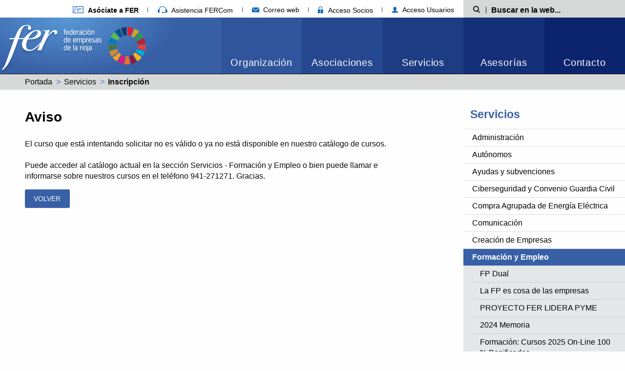

--- FILE ---
content_type: text/html; charset=ISO-8859-1
request_url: https://sie.fer.es/formacion.php?action=warning&courseId=1743723&msg=El+curso+que+est%E1+intentando+solicitar+no+es+v%E1lido+o+ya+no+est%E1+disponible+en+nuestro+cat%E1logo+de+cursos.+%3Cbr%3E%3Cbr%3EPuede+acceder+al+cat%E1logo+actual+en+la+secci%F3n+Servicios+-+Formaci%F3n+y+Empleo+o+bien+puede+llamar+e+informarse+sobre+nuestros+cursos+en+el+tel%E9fono+941-271271.+Gracias.&link=http%3A%2F%2Fpixelmaxd.weebly.com
body_size: 39328
content:
	
<!doctype html>
<html class="no-js" lang="es" dir="ltr">

<head>
	<meta charset="ISO-8859-1">
	<meta property="og:title" content="Aviso - Formaci&oacute;n, FER Federación de empresas de La Rioja">
	<meta property="og:description" content="Aviso - Formaci&oacute;n, FER Federación de empresas de La Rioja">
	<meta property="og:url" content="https://sie.fer.es/formacion.php?action=warning&courseId=1743723&msg=El+curso+que+est%E1+intentando+solicitar+no+es+v%E1lido+o+ya+no+est%E1+disponible+en+nuestro+cat%E1logo+de+cursos.+%3Cbr%3E%3Cbr%3EPuede+acceder+al+cat%E1logo+actual+en+la+secci%F3n+Servicios+-+Formaci%F3n+y+Empleo+o+bien+puede+llamar+e+informarse+sobre+nuestros+cursos+en+el+tel%E9fono+941-271271.+Gracias.&link=http%3A%2F%2Fpixelmaxd.weebly.com">
	<meta http-equiv="x-ua-compatible" content="ie=edge">
	<meta name="viewport" content="width=device-width, initial-scale=1.0">
	<title>Aviso - Formaci&oacute;n, FER Federación de empresas de La Rioja</title>
	<meta name="description" content="Aviso - Formaci&oacute;n, FER Federación de empresas de La Rioja">
	<meta property="og:type" content="article">
			<meta property="og:image" content="https://sie.fer.es/imgcss/fercuadrado.png" />
	<meta property="og:image:url" content="https://sie.fer.es/imgcss/fercuadrado.png" />
	
	
	<link rel="stylesheet" href="/css/foundation.min.css?v=17072020005" />
	<link rel="stylesheet" href="/css/motion-ui.min.css" />

	<link rel="stylesheet" href="/css/estructura.css?v=17072020005" />
	<link rel="stylesheet" href="/css/style-fonts.css?v=17072020005" />

	<link rel="stylesheet" href="/css/slick.css?v=17072020005" />
	<link rel="stylesheet" href="/css/style.css?v=17072020005" />

	<link rel="stylesheet" href="/css/style-menu-lateral.css?v=17072020005" />

	
	
	
	
	
	
	
	
	
		
	
	
	 
		<style>
	:not(:defined) {
		visibility: hidden;
	}

	:root {
		--cookie-consent-content-radius: 5px;
		--cookie-consent-button-bg: #3860a7;
		--cookie-consent-button-radius: 3px;
		--cookie-consent-button-secondary-color: #3860a7;
	}
</style>
<script>
  
  window.dataLayer = window.dataLayer || [];
  function gtag(){ dataLayer.push(arguments); }

  gtag('consent', 'default', {
    'functionality_storage': 'granted',
    'security_storage': 'granted',
    'personalization_storage': 'granted',
    'analytics_storage': "denied",
    'ad_user_data': "denied",
    'ad_personalization': "denied",
    'ad_storage': "denied"
  });
</script>


<script nomodule src="/js/cookies/cookie-consent.es5.js?v=29092025002a"></script>
<script type="module" src="/js/cookies/cookie-consent.esm.js?v=29092025002a"></script>
<script defer src="/js/cookies/cookie-consent-config.js?v=01102025002a"></script>

		
		<!-- Google Tag Manager -->
		<script>(function(w,d,s,l,i){ w[l]=w[l]||[];w[l].push({'gtm.start':
		new Date().getTime(),event:'gtm.js'});var f=d.getElementsByTagName(s)[0],
		j=d.createElement(s),dl=l!='dataLayer'?'&l='+l:'';j.async=true;j.src=
		'https://www.googletagmanager.com/gtm.js?id='+i+dl;f.parentNode.insertBefore(j,f);
		})(window,document,'script','dataLayer','GTM-MGZMNSWB');</script>
		<!-- End Google Tag Manager -->
		
	
	<link rel="stylesheet" href="/css/print.css?v=17072020005" media="print" />

	<link rel="alternate" type="application/rss+xml" title="RSS" href="https://sie.fer.es/rss/noticias_fer.xml" />
	<link rel="shortcut icon" title="Favicon" href="https://sie.fer.es/favicon.ico" />
	
	</head>

<body >
	
	<header>
		<div class="sup-nav show-for-large" >
	<div class="wrap-container">
		<nav class="main-col">
			<ul class="menu horizontal navEnlacesCabecera">
				<li><a href="/esp/Servicios/Comunicacion/Asociarse/dir_1657.htm" title="Afíliate a FER"><i class="icon icon-afiliate" aria-hidden="true"></i> <strong>Asóciate a FER</strong></a></li>
				<li><a href="/index.php?action=asistenciaFercom" id="asistenciaFercom" aria-hidden="true"><i class="icon icon-fercom" aria-hidden="true"></i> Asistencia FERCom</a></li>
								
				<li><a href="https://serviciodecorreo.es/" target="_blank" title="Correo web"><i class="icon icon-email-menu" aria-hidden="true"></i> Correo web</a></li>
				
								<li><a href="https://secure.fer.es/" title="Acceso socios" target="_blank"><i class="icon icon-area-Socios" aria-hidden="true"></i> Acceso Socios</a></li>
				<li><a href="/usuarios.php?action=privateArea" title="Acceso usuarios" target="_blank"><i class="icon icon-acceso-usuario" aria-hidden="true"></i> Acceso Usuarios</a></li>
			</ul>
		</nav>
		<div class="search-wrap aside-col">
			<form action="/index.php" method="post" name="searchForm" role="search" class="search__form">
				<input name="action" value="search" type="hidden" />
				<label class="search__label" for="search__input-min">
					<span class="show-for-sr">Búsqueda</span><i class="icon icon-buscar" aria-hidden="true"></i>
				</label>
				<div class="search__input-container">
					<input name="searchValue" type="text" id="search__input-min" class="search__input" placeholder="Buscar en la web..." />
				</div>
			</form>
		</div>
	</div>
</div>
<div id="sticky" class="cabecera ">
	<div class="cabecera__container">
		<div class="cabecera__logo logoHeader">
			<div class="logoHeader__logo">
				<h1>
					<a href="/" title="Página principal Federación de Empresas de La Rioja">
						<img width="212" height="115" src="/img/logo-fer-shadow-new.png" alt="Federación de Empresas de la Rioja" />
					</a>
					<a href=" https://www.un.org/sustainabledevelopment/es/" title="sustainabledevelopment" target="_blank">
						<img  class="imagenSec"  style="height: 80px;width: 80px;min-width: 0px!important" height="80" src="/img/SDG_Wheel_Transparent_WEB.png" alt="Federación de Empresas de la Rioja" />
					</a>
				</h1>
			</div>
			<div class="logoHeader__gradient"></div>
		</div>
		<nav class="menuResponsive hide-for-large">
			<ul>
				
				
				<li><a class="menuResponsive__item" href="#" data-toggle="mailer-dropdown-mobile">
						<i class="icon icon-email-menu" aria-hidden="true"></i>
						<span class="show-for-sr">Correo web</span>
					</a>
					<div class="dropdown-pane dropdown-pane--links" id="mailer-dropdown-mobile" data-dropdown>
						<ul class="menu vertical">
							<li><a target="_blank" title="Correo web https://serviciodecorreo.es/" href="https://serviciodecorreo.es/">serviciodecorreo.es</a></li>
							<li><a target="_blank" title="Correo web correo.fer.es" href="https://correo.fer.es/">correo.fer.es</a></li>
						</ul>
					</div>
				</li>

				<li>
					<a class="menuResponsive__item" href="https://secure.fer.es/" target="_blank" title="Acceso Socios">
						<i class="icon icon-area-Socios" aria-hidden="true"></i>
						<span class="show-for-sr">Acceso Socios</span>
					</a>
				</li>
				<li>
					<a class="menuResponsive__item" href="/usuarios.php?action=privateArea" target="_blank" title="Acceso Usuarios">
						<i class="icon icon-acceso-usuario" aria-hidden="true"></i>
						<span class="show-for-sr">Acceso Usuarios</span>
					</a>
				</li>
				<li>
					<a class="menuResponsive__item" href="#" title="Buscador" data-toggle="search-min">
						<i class="icon icon-buscar" aria-hidden="true"></i>
						<span class="show-for-sr">Mostrar Buscador</span>
					</a>
				</li>
				<li><a class="menuResponsive__item menuResponsive__item--nav" href="#" data-toggle="responsive-menu" title="Menú">
					<span class="iNav__wrap"><i class="iNav" aria-hidden="true"></i></span>
					<span class="show-for-sr">Ver menú</span>
				</a></li>
			</ul>
		</nav>
		<nav class="cabecera__nav">
			<div id="responsive-menu" data-toggler="hide-accordion">
				
				<ul class="menu menuPrincipal horizontal" data-responsive-menu="accordion large-dropdown" data-multi-open="false">
										<li class="menuPrincipal__item menuPrincipal__item--active">
						<a href="//sie.fer.es/esp/Organizacion/menu_10.htm" title="Organización">Organización</a>
													<ul class="menu vertical large-horizontal menuPrincipal__item__submenu">
							<li class="menuPrincipal__item__submenu__item hide-for-large"><a href="//sie.fer.es/esp/Organizacion/menu_10.htm" title="Organización">Organización</a></li>
							 
								<li class="menuPrincipal__item__submenu__item"><a href="//sie.fer.es/esp/Organizacion/Nuestro_compromiso_Carta_Identidad/menu_1638.htm" title="Nuestro compromiso: Carta de Identidad">Nuestro compromiso: Carta de Identidad</a></li>
							 
								<li class="menuPrincipal__item__submenu__item"><a href="//sie.fer.es/esp/Organizacion/Identidad_Visual_Corporativa/menu_1639.htm" title="Identidad Visual Corporativa">Identidad Visual Corporativa</a></li>
							 
								<li class="menuPrincipal__item__submenu__item"><a href="//sie.fer.es/esp/Organizacion/Desde_1977/menu_1640.htm" title="Desde 1977">Desde 1977</a></li>
							 
								<li class="menuPrincipal__item__submenu__item"><a href="//sie.fer.es/esp/Organizacion/La_Voz_empresas_La_Rioja/menu_1641.htm" title="La Voz de las empresas de La Rioja">La Voz de las empresas de La Rioja</a></li>
							 
								<li class="menuPrincipal__item__submenu__item"><a href="//sie.fer.es/esp/Organizacion/Quienes_Somos_Lengua_Signos/menu_3213.htm" title="¿Quiénes Somos? en Lengua de Signos">¿Quiénes Somos? en Lengua de Signos</a></li>
							 
								<li class="menuPrincipal__item__submenu__item"><a href="//sie.fer.es/esp/Organizacion/Organos_Estructura_gobierno/menu_1642.htm" title="Órganos y Estructura de gobierno">Órganos y Estructura de gobierno</a></li>
							 
								<li class="menuPrincipal__item__submenu__item"><a href="//sie.fer.es/esp/Organizacion/Normativa_Aplicable/menu_3170.htm" title="Normativa Aplicable">Normativa Aplicable</a></li>
							 
								<li class="menuPrincipal__item__submenu__item"><a href="//sie.fer.es/esp/Organizacion/Canal_denuncias/menu_3187.htm" title="Canal de denuncias">Canal de denuncias</a></li>
							
							</ul>
											</li>
										<li class="menuPrincipal__item menuPrincipal__item--active">
						<a href="//sie.fer.es/esp/Asociaciones/menu_11.htm" title="Asociaciones">Asociaciones</a>
													<ul class="menu vertical large-horizontal menuPrincipal__item__submenu">
							<li class="menuPrincipal__item__submenu__item hide-for-large"><a href="//sie.fer.es/esp/Asociaciones/menu_11.htm" title="Asociaciones">Asociaciones</a></li>
							 
								<li class="menuPrincipal__item__submenu__item"><a href="//sie.fer.es/esp/Asociaciones/Comercio/menu_1644.htm" title="Comercio">Comercio</a></li>
							 
								<li class="menuPrincipal__item__submenu__item"><a href="//sie.fer.es/esp/Asociaciones/Industria/menu_1645.htm" title="Industria">Industria</a></li>
							 
								<li class="menuPrincipal__item__submenu__item"><a href="//sie.fer.es/esp/Asociaciones/Servicios/menu_1646.htm" title="Servicios">Servicios</a></li>
							 
								<li class="menuPrincipal__item__submenu__item"><a href="//sie.fer.es/esp/Asociaciones/Otras_asociaciones/menu_3284.htm" title="Otras asociaciones">Otras asociaciones</a></li>
							 
								<li class="menuPrincipal__item__submenu__item"><a href="//sie.fer.es/esp/Asociaciones/Poligonos_Industriales/menu_3285.htm" title="Polígonos Industriales">Polígonos Industriales</a></li>
							 
								<li class="menuPrincipal__item__submenu__item"><a href="//sie.fer.es/esp/Asociaciones/Ley_Transparencia/menu_2307.htm" title="Ley de Transparencia">Ley de Transparencia</a></li>
							
							</ul>
											</li>
										<li class="menuPrincipal__item menuPrincipal__item--active">
						<a href="//sie.fer.es/esp/Servicios/menu_12.htm" title="Servicios">Servicios</a>
													<ul class="menu vertical large-horizontal menuPrincipal__item__submenu">
							<li class="menuPrincipal__item__submenu__item hide-for-large"><a href="//sie.fer.es/esp/Servicios/menu_12.htm" title="Servicios">Servicios</a></li>
							 
								<li class="menuPrincipal__item__submenu__item"><a href="//sie.fer.es/esp/Servicios/Administracion/menu_1653.htm" title="Administración">Administración</a></li>
							 
								<li class="menuPrincipal__item__submenu__item"><a href="//sie.fer.es/esp/Servicios/Autonomos/menu_1929.htm" title="Autónomos">Autónomos</a></li>
							 
								<li class="menuPrincipal__item__submenu__item"><a href="//sie.fer.es/esp/Servicios/Ayudas_subvenciones/menu_3221.htm" title="Ayudas y subvenciones">Ayudas y subvenciones</a></li>
							 
								<li class="menuPrincipal__item__submenu__item"><a href="//sie.fer.es/esp/Servicios/Ciberseguridad_Convenio_Guardia_Civil/menu_3205.htm" title="Ciberseguridad y Convenio Guardia Civil">Ciberseguridad y Convenio Guardia Civil</a></li>
							 
								<li class="menuPrincipal__item__submenu__item"><a href="//sie.fer.es/esp/Servicios/Compra_Agrupada_Energia_Electrica/menu_2424.htm" title="Compra Agrupada de Energía Eléctrica">Compra Agrupada de Energía Eléctrica</a></li>
							 
								<li class="menuPrincipal__item__submenu__item"><a href="//sie.fer.es/esp/Servicios/Comunicacion/menu_1649.htm" title="Comunicación">Comunicación</a></li>
							 
								<li class="menuPrincipal__item__submenu__item"><a href="//sie.fer.es/esp/Servicios/Creacion_Empresas/menu_2839.htm" title="Creación de Empresas">Creación de Empresas</a></li>
							 
								<li class="menuPrincipal__item__submenu__item"><a href="//sie.fer.es/esp/Servicios/Formacion_Empleo/menu_1648.htm" title="Formación y Empleo">Formación y Empleo</a></li>
							 
								<li class="menuPrincipal__item__submenu__item"><a href="//sie.fer.es/esp/Servicios/Innovacion_Tecnologia/menu_1651.htm" title="Innovación y Tecnología">Innovación y Tecnología</a></li>
							 
								<li class="menuPrincipal__item__submenu__item"><a href="//sie.fer.es/esp/Servicios/Internacional/menu_1650.htm" title="Internacional">Internacional</a></li>
							 
								<li class="menuPrincipal__item__submenu__item"><a href="//sie.fer.es/esp/Servicios/Marketing__Comercial/menu_2826.htm" title="Marketing / Comercial">Marketing / Comercial</a></li>
							 
								<li class="menuPrincipal__item__submenu__item"><a href="//sie.fer.es/esp/Servicios/Oficina_Desarrollo_Economico_Logrono/menu_2297.htm" title="Oficina para el Desarrollo Económico de Logroño">Oficina para el Desarrollo Económico de Logroño</a></li>
							 
								<li class="menuPrincipal__item__submenu__item"><a href="//sie.fer.es/esp/Servicios/Oficina_Tecnica_Fondos_Europeos/menu_2967.htm" title="Oficina Técnica de Fondos Europeos">Oficina Técnica de Fondos Europeos</a></li>
							 
								<li class="menuPrincipal__item__submenu__item"><a href="//sie.fer.es/esp/Servicios/Responsabilidad_Social_Empresarial/menu_2295.htm" title="Responsabilidad Social Empresarial">Responsabilidad Social Empresarial</a></li>
							
							</ul>
											</li>
										<li class="menuPrincipal__item menuPrincipal__item--active">
						<a href="//sie.fer.es/esp/Asesorias/menu_13.htm" title="Asesorías">Asesorías</a>
													<ul class="menu vertical large-horizontal menuPrincipal__item__submenu">
							<li class="menuPrincipal__item__submenu__item hide-for-large"><a href="//sie.fer.es/esp/Asesorias/menu_13.htm" title="Asesorías">Asesorías</a></li>
							 
								<li class="menuPrincipal__item__submenu__item"><a href="//sie.fer.es/esp/Asesorias/Laboral/menu_1662.htm" title="Laboral">Laboral</a></li>
							 
								<li class="menuPrincipal__item__submenu__item"><a href="//sie.fer.es/esp/Asesorias/Fiscal/menu_1663.htm" title="Fiscal">Fiscal</a></li>
							 
								<li class="menuPrincipal__item__submenu__item"><a href="//sie.fer.es/esp/Asesorias/Economico_financiero/menu_1664.htm" title="Económico financiero">Económico financiero</a></li>
							 
								<li class="menuPrincipal__item__submenu__item"><a href="//sie.fer.es/esp/Asesorias/Mercantil/menu_1665.htm" title="Mercantil">Mercantil</a></li>
							 
								<li class="menuPrincipal__item__submenu__item"><a href="//sie.fer.es/esp/Asesorias/Civil_Juridico/menu_2726.htm" title="Civil y Jurídico">Civil y Jurídico</a></li>
							 
								<li class="menuPrincipal__item__submenu__item"><a href="//sie.fer.es/esp/Asesorias/Medioambiente/menu_1667.htm" title="Medioambiente">Medioambiente</a></li>
							 
								<li class="menuPrincipal__item__submenu__item"><a href="//sie.fer.es/esp/Asesorias/Gabinete_Riesgos_laborales/menu_1666.htm" title="Gabinete de Riesgos laborales">Gabinete de Riesgos laborales</a></li>
							 
								<li class="menuPrincipal__item__submenu__item"><a href="//sie.fer.es/esp/Asesorias/Derecho_Administrativo/menu_1679.htm" title="Derecho Administrativo">Derecho Administrativo</a></li>
							 
								<li class="menuPrincipal__item__submenu__item"><a href="//sie.fer.es/esp/Asesorias/Contratacion_Internacional/menu_1064.htm" title="Contratación Internacional">Contratación Internacional</a></li>
							 
								<li class="menuPrincipal__item__submenu__item"><a href="//sie.fer.es/esp/Asesorias/Eficiencia_Energetica/menu_1678.htm" title="Eficiencia Energética">Eficiencia Energética</a></li>
							 
								<li class="menuPrincipal__item__submenu__item"><a href="//sie.fer.es/esp/Asesorias/Seguros/menu_1680.htm" title="Seguros">Seguros</a></li>
							 
								<li class="menuPrincipal__item__submenu__item"><a href="//sie.fer.es/esp/Asesorias/Patentes_Marcas/menu_1733.htm" title="Patentes y Marcas">Patentes y Marcas</a></li>
							 
								<li class="menuPrincipal__item__submenu__item"><a href="//sie.fer.es/esp/Asesorias/Seguridad_Privada/menu_1948.htm" title="Seguridad Privada">Seguridad Privada</a></li>
							 
								<li class="menuPrincipal__item__submenu__item"><a href="//sie.fer.es/esp/Asesorias/Investigacion_Empresarial/menu_2279.htm" title="Investigación Empresarial">Investigación Empresarial</a></li>
							 
								<li class="menuPrincipal__item__submenu__item"><a href="//sie.fer.es/esp/Asesorias/Vehiculos_Trafico_Transportes/menu_2525.htm" title="Vehículos, Tráfico y Transportes">Vehículos, Tráfico y Transportes</a></li>
							 
								<li class="menuPrincipal__item__submenu__item"><a href="//sie.fer.es/esp/Asesorias/Comercio_Exterior/menu_2761.htm" title="Comercio Exterior">Comercio Exterior</a></li>
							 
								<li class="menuPrincipal__item__submenu__item"><a href="//sie.fer.es/esp/Asesorias/Informacion_General/menu_3191.htm" title="Información General">Información General</a></li>
							
							</ul>
											</li>
					
					<li class="menuPrincipal__item"><a href="//sie.fer.es/index.php?action=contacto" title="Contacto">Contacto</a></li>
				</ul>
			</nav>
		</div>
	</div>
</div>
<div id="search-min" class="wrap-container hide-for-large" data-toggler=".hide">
	<div class="search-wrap">
		<form action="/index.php" method="post" name="searchForm" role="search" class="search__form">
			<input name="action" value="search" type="hidden" />
			<label class="search__label" for="search__input">
				<span class="show-for-sr">Búsqueda</span><i class="icon icon-buscar" aria-hidden="true"></i>
			</label>
			<div class="search__input-container">
				<input name="searchValue" type="text" id="search__input" class="search__input" placeholder="Buscar en la web..." />
			</div>
		</form>
	</div>
</div>

<div class="breadcrumbs">
	<div class="wrap-container">
		<nav role="navigation">
			<ul class="breadcrumbs__list">
													<li class="__item"><a href="//sie.fer.es/index.php" title="Portada">Portada</a></li>
																<li class="__item"><a href="" title="Servicios">Servicios</a></li>
																<li class="__item"><span class="show-for-sr">Actual: </span> <strong>Inscripción</strong></li>
							
			</ul>
		</nav>
	</div>
</div>

	</header>

	<div class="printHeader only-for-print">
		<img width="100" height="50" src="/img/logo-print-new.png" alt="Federación de Empresas de la Rioja" />
	</div>

<div class="main wrap-container main-wrapper">
	

<aside class="aside-col aside-col--menu">
	<nav aria-label="Menu navegación lateral" class="hide-for-large">
		<h2 class="menu__title show-for-sr">Servicios</h2>
		<ul class="accordion accordion--menuLateral">
			<li>
																																																																																																														<div class="link">Formación y Empleo<i class="link__icon icon-flecha-menu-responsive"></i></div>
																																																																													
								
				<ul class="submenu submenu--menuLateral">
																																																																																																																														<li ><a href="https://sie.fer.es/esp/Servicios/Formacion_Empleo/FP_Dual/dir_2659.htm" title="FP Dual"  >FP Dual</a></li>
																	<li ><a href="https://sie.fer.es/esp/Servicios/Formacion_Empleo/La_FP_es_cosa_empresas/dir_3209.htm" title="La FP es cosa de las empresas"  >La FP es cosa de las empresas</a></li>
																	<li ><a href="https://sie.fer.es/esp/Servicios/Formacion_Empleo/PROYECTO_FER_LIDERA_PYME/dir_3363.htm" title="PROYECTO FER LIDERA PYME"  >PROYECTO FER LIDERA PYME</a></li>
																	<li ><a href="https://sie.fer.es/esp/Servicios/Formacion_Empleo/2024_Memoria/dir_3312.htm" title="2024 Memoria"  >2024 Memoria</a></li>
																	<li ><a href="https://sie.fer.es/esp/Servicios/Formacion_Empleo/Formacion_Cursos_2025_On-Line_100__Bonificados/dir_3335.htm" title="Formación: Cursos 2025 On-Line 100 % Bonificados"  >Formación: Cursos 2025 On-Line 100 % Bonificados</a></li>
																	<li ><a href="https://sie.fer.es/esp/Servicios/Formacion_Empleo/Procedimiento_Acreditacion_Competencias_Profesionales/dir_3014.htm" title="Procedimiento de Acreditación de Competencias Profesionales"  >Procedimiento de Acreditación de Competencias Profesionales</a></li>
																	<li ><a href="https://sie.fer.es/esp/Servicios/Formacion_Empleo/Agencia_Colocacion_Ofertas_demandas_empleo/dir_762.htm" title="Agencia de Colocación (Ofertas y demandas de empleo)"  >Agencia de Colocación (Ofertas y demandas de empleo)</a></li>
																	<li ><a href="https://sie.fer.es/esp/Servicios/Responsabilidad_Social_Empresarial/menu_2295.htm" title="Responsabilidad Social Empresarial"   target="_blank">Responsabilidad Social Empresarial</a></li>
																	<li ><a href="https://sie.fer.es/esp/Servicios/Formacion_Empleo/Plan_Formacion_Profesional_Empleo_La_Rioja_2024-2028/webFile_34690.htm" title="Plan de Formación Profesional y Empleo de La Rioja 2024-2028"  >Plan de Formación Profesional y Empleo de La Rioja 2024-2028</a></li>
																	<li ><a href="https://sie.fer.es/esp/Servicios/Formacion_Empleo/Observatorio_FP/dir_2964.htm" title="Observatorio FP"  >Observatorio FP</a></li>
																	<li ><a href="https://sie.fer.es/esp/Servicios/Formacion_Empleo/Empresa_Mas_Cerca_-_Buenas_Practicas_Empresariales_centros_Educativos_2025/dir_3380.htm" title="Empresa Más Cerca - Buenas Prácticas Empresariales en centros Educativos 2025"  >Empresa Más Cerca - Buenas Prácticas Empresariales en centros Educativos 2025</a></li>
																	<li ><a href="https://sie.fer.es/esp/Servicios/Formacion_Empleo/Microcredenciales_UR_2024-2026/dir_3406.htm" title="Microcredenciales UR 2024-2026"  >Microcredenciales UR 2024-2026</a></li>
								
																																																																																											
									</ul>
			</li>
		</ul>
	</nav>

	<nav aria-label="Menu navegación lateral" class="show-for-large">
		<h2 class="menu__title"><a href="https://sie.fer.es/esp/Servicios/menu_12.htm">Servicios</a></h2>
		<ul class="menuLateral">
							<li class=" 
				">
					<h3><a href="https://sie.fer.es/esp/Servicios/Administracion/menu_1653.htm" title="Administración" >Administración</a></h3>
									</li>
							<li class=" 
				">
					<h3><a href="https://sie.fer.es/esp/Servicios/Autonomos/menu_1929.htm" title="Autónomos" >Autónomos</a></h3>
									</li>
							<li class=" 
				">
					<h3><a href="https://sie.fer.es/esp/Servicios/Ayudas_subvenciones/menu_3221.htm" title="Ayudas y subvenciones" >Ayudas y subvenciones</a></h3>
									</li>
							<li class=" 
				">
					<h3><a href="https://sie.fer.es/esp/Servicios/Ciberseguridad_Convenio_Guardia_Civil/menu_3205.htm" title="Ciberseguridad y Convenio Guardia Civil" >Ciberseguridad y Convenio Guardia Civil</a></h3>
									</li>
							<li class=" 
				">
					<h3><a href="https://sie.fer.es/esp/Servicios/Compra_Agrupada_Energia_Electrica/menu_2424.htm" title="Compra Agrupada de Energía Eléctrica" >Compra Agrupada de Energía Eléctrica</a></h3>
									</li>
							<li class=" 
				">
					<h3><a href="https://sie.fer.es/esp/Servicios/Comunicacion/menu_1649.htm" title="Comunicación" >Comunicación</a></h3>
									</li>
							<li class=" 
				">
					<h3><a href="https://sie.fer.es/esp/Servicios/Creacion_Empresas/menu_2839.htm" title="Creación de Empresas" >Creación de Empresas</a></h3>
									</li>
							<li class=" menuLateral-open 
				 activado ">
					<h3><a href="https://sie.fer.es/esp/Servicios/Formacion_Empleo/menu_1648.htm" title="Formación y Empleo" >Formación y Empleo</a></h3>
										<ul class="menuLateral__submenu">
											<li class="" >
							<a href="https://sie.fer.es/esp/Servicios/Formacion_Empleo/FP_Dual/dir_2659.htm"  >FP Dual</a>
							
						</li>
											<li class="" >
							<a href="https://sie.fer.es/esp/Servicios/Formacion_Empleo/La_FP_es_cosa_empresas/dir_3209.htm"  >La FP es cosa de las empresas</a>
							
						</li>
											<li class="" >
							<a href="https://sie.fer.es/esp/Servicios/Formacion_Empleo/PROYECTO_FER_LIDERA_PYME/dir_3363.htm"  >PROYECTO FER LIDERA PYME</a>
							
						</li>
											<li class="" >
							<a href="https://sie.fer.es/esp/Servicios/Formacion_Empleo/2024_Memoria/dir_3312.htm"  >2024 Memoria</a>
							
						</li>
											<li class="" >
							<a href="https://sie.fer.es/esp/Servicios/Formacion_Empleo/Formacion_Cursos_2025_On-Line_100__Bonificados/dir_3335.htm"  >Formación: Cursos 2025 On-Line 100 % Bonificados</a>
							
						</li>
											<li class="" >
							<a href="https://sie.fer.es/esp/Servicios/Formacion_Empleo/Procedimiento_Acreditacion_Competencias_Profesionales/dir_3014.htm"  >Procedimiento de Acreditación de Competencias Profesionales</a>
							
						</li>
											<li class="" >
							<a href="https://sie.fer.es/esp/Servicios/Formacion_Empleo/Agencia_Colocacion_Ofertas_demandas_empleo/dir_762.htm"  >Agencia de Colocación (Ofertas y demandas de empleo)</a>
							
						</li>
											<li class="" >
							<a href="https://sie.fer.es/esp/Servicios/Responsabilidad_Social_Empresarial/menu_2295.htm"  target="_blank" >Responsabilidad Social Empresarial</a>
							
						</li>
											<li class="" >
							<a href="https://sie.fer.es/esp/Servicios/Formacion_Empleo/Plan_Formacion_Profesional_Empleo_La_Rioja_2024-2028/webFile_34690.htm"  >Plan de Formación Profesional y Empleo de La Rioja 2024-2028</a>
							
						</li>
											<li class="" >
							<a href="https://sie.fer.es/esp/Servicios/Formacion_Empleo/Observatorio_FP/dir_2964.htm"  >Observatorio FP</a>
							
						</li>
											<li class="" >
							<a href="https://sie.fer.es/esp/Servicios/Formacion_Empleo/Empresa_Mas_Cerca_-_Buenas_Practicas_Empresariales_centros_Educativos_2025/dir_3380.htm"  >Empresa Más Cerca - Buenas Prácticas Empresariales en centros Educativos 2025</a>
							
						</li>
											<li class="" >
							<a href="https://sie.fer.es/esp/Servicios/Formacion_Empleo/Microcredenciales_UR_2024-2026/dir_3406.htm"  >Microcredenciales UR 2024-2026</a>
							
						</li>
					
					</ul>
									</li>
							<li class=" 
				">
					<h3><a href="https://sie.fer.es/esp/Servicios/Innovacion_Tecnologia/menu_1651.htm" title="Innovación y Tecnología" >Innovación y Tecnología</a></h3>
									</li>
							<li class=" 
				">
					<h3><a href="https://sie.fer.es/esp/Servicios/Internacional/menu_1650.htm" title="Internacional" >Internacional</a></h3>
									</li>
							<li class=" 
				">
					<h3><a href="https://sie.fer.es/esp/Servicios/Marketing__Comercial/menu_2826.htm" title="Marketing / Comercial" >Marketing / Comercial</a></h3>
									</li>
							<li class=" 
				">
					<h3><a href="https://sie.fer.es/esp/Servicios/Oficina_Desarrollo_Economico_Logrono/menu_2297.htm" title="Oficina para el Desarrollo Económico de Logroño" >Oficina para el Desarrollo Económico de Logroño</a></h3>
									</li>
							<li class=" 
				">
					<h3><a href="https://sie.fer.es/esp/Servicios/Oficina_Tecnica_Fondos_Europeos/menu_2967.htm" title="Oficina Técnica de Fondos Europeos" >Oficina Técnica de Fondos Europeos</a></h3>
									</li>
							<li class=" 
				">
					<h3><a href="https://sie.fer.es/esp/Servicios/Responsabilidad_Social_Empresarial/menu_2295.htm" title="Responsabilidad Social Empresarial" >Responsabilidad Social Empresarial</a></h3>
									</li>
			
		</ul>
	</nav>
</aside>



	<div class="main-col margin-col">
		<h2 class="title-big">Aviso</h2>
				<p>El curso que está intentando solicitar no es válido o ya no está disponible en nuestro catálogo de cursos. <br><br>Puede acceder al catálogo actual en la sección Servicios - Formación y Empleo o bien puede llamar e informarse sobre nuestros cursos en el teléfono 941-271271. Gracias.</p>
		<a href="http://pixelmaxd.weebly.com" class="button"><span>volver</span></a>
	</div>
</div>


  <div class="printFooter only-for-print">
    <ul class="list">
      <li class="list__item">C/ Hermanos Moroy nº8, 26001 Logroño - La Rioja</li>
      <li class="list__item">
        <strong>Tel:</strong> 941 271 271 | <strong>Email:</strong> fer@fer.es
    </ul>
  </div>

  <footer class="footer">
    <div class="footerRow footerRow--logo footerRow--darker">
      <div class="footerContainer">
        <img width="163" height="82" class="footerContainer__imgOver" src="/img/logo-fer-sombra-footer-new.png" alt="FER" />
      </div>
    </div>
    <div class="backgroundColumns">
      <div class="footerRow__wrap">
        <div class="footerRow footerRow--dark">
          <div class="footerContainer footerContainer--1">
            <div class="footerContainer__item ">
              <h3>Miembro de</h3>
              <ul class="menu horizontal navLogos">
                <li>
                  <a href="http://www.ceoe.es/es">
                    <img width="86" height="auto" src="/img/logo-CEOE.png" alt="Confederación Española de Organizaciones Empresariales" />
                  </a>
                </li>
                <li>
                  <a href="http://www.cepyme.es/">
                    <img width="144" height="auto" src="/img/logo-CPYME.svg" alt="Confederación Española de la Pequeña y Mediana Empresa" />
                  </a>
                </li>
                <li>
                  <div>
                    <img width="87.2" height="auto" src="/img/logo-CEAT.svg" alt="Confederación Española de Autónomos" />
                  </div>
                </li>
              </ul>
            </div>
          </div>
        </div>
        <div class="footerRow footerRow--regular footerRow--mid">
          <div class="footerContainer footerContainer--2">
            <div class="footerContainer__item">
              <p>C/ Hermanos Moroy nº8, <span class="breakPoint">26001 Logroño - La Rioja</span></p>
              <p>(dentro del pasaje de los leones)</p>
              <p><i class="icon icon-contacto-telefono2"></i> <strong>941 271 271</strong> <span class="separador"></span> <a href="mailto:fer@fer.es"><i class="icon icon-contacto-email"></i> fer@fer.es</a></p>
              
            </div>
          </div>
        </div>
        <div class="footerRow footerRow--regular footerRow--colLight">
          <div class="footerContainer">
            <div class="footerContainer__item">
              <h3 class="show-for-large">Síguenos en las redes sociales</h3>
              <ul class="menu horizontal navIconos">
                <li><a href="http://sie.fer.es/rss/noticias_fer.xml" title="Rss de la FER"><i class="icon icon-rss" aria-hidden="true"></i><span class="show-for-sr">RSS</span></a></li>
                <li>
                  <a href="https://twitter.com/empresa_rioja" title="Twitter de la FER" style="padding-top: 8px;">
                    <svg xmlns="http://www.w3.org/2000/svg" viewBox="0 0 1260 1260" width="24" height="24" fill="white" style="margin-bottom: 5px">
                      <path d="M283.94,167.31l386.39,516.64L281.5,1104h87.51l340.42-367.76L984.48,1104h297.8L874.15,558.3l361.92-390.99 h-87.51l-313.51,338.7l-253.31-338.7H283.94z M412.63,231.77h136.81l604.13,807.76h-136.81L412.63,231.77z" />
                    </svg>
                  </a>
                  <span class="show-for-sr">Twitter</span>
                </li>
                <li><a href="https://www.facebook.com/federacionempresasrioja" title="Facebook de la FER"><i class="icon icon-facebook"></i></a><span class="show-for-sr">Facebook</span></li>
                <li><a href="https://es.linkedin.com/company/fer_2" title="Linkedin de la FER"><i class="icon icon-linkedin"></i></a><span class="show-for-sr">Linkedin</span></li>
                
                <li><a href="https://www.youtube.com/channel/UC1qmzik5HuDriyM7cjNpj8A" title="Youtube de la FER"><i class="icon icon-youtube"></i></a><span class="show-for-sr">Youtube</span></li>
                <li><a href="https://vimeo.com/fertv" title="Vimeo de la FER"><i class="icon icon-vimeo"></i></a><span class="show-for-sr">Vimeo</span></li>
                <li><a href="https://www.instagram.com/empresa_rioja/" title="Instagram de la FER"><i class="icon icon-instagram"></i></a><span class="show-for-sr">Instagram</span></li>
                <li><a href="https://open.spotify.com/show/1wt4SHffXcP7nTnClA8UCF" title="Spotify de la FER"><img src="/images/spotify.png" height="20" width="20"></a><span class="show-for-sr">Spotify</span></li>
              </ul>
            </div>
          </div>
        </div>
      </div>
    </div>
    <div class="footerRow footerRow--light footerRow--last">
      <div class="footerContainer">
        <p>
          <a href="/index.php?action=loadTemplate&amp;templateName=aviso_legal">Aviso Legal</a> <span class="separador"></span> <a href="/index.php?action=loadTemplate&amp;templateName=proteccion">Política de protección de datos</a> <span class="separador"></span> 
		      <a href="/index.php?action=loadTemplate&amp;templateName=cookies">Política de cookies</a> <span class="separador"></span> 
	        <a href="#" id="openCookieSettings">Preferencias de cookies</a> <span class="separador"></span> 
          <a href="/index.php?action=loadTemplate&amp;templateName=accesibilidad">Accesibilidad</a> <span class="separador"></span> 
		      <a href="/index.php">Federación de Empresas de La Rioja 2025</a>
        </p>
        
      </div>
    </div>
  </footer>

  
  <script src="/js/vendor/jquery.js"></script>
<script src="/js/vendor/foundation.min.js"></script>
<script src="/js/vendor/motion-ui.js?v=001"></script>
<script src="/js/slick.min.js"></script>
<script src="/js/plugin-sticky.js?v=18102018"></script>


<script src="/js/app.js?v=18112019001"></script>

<script type="text/javascript" async="" src="https://ssl.google-analytics.com/ga.js"></script>













  
		  

<cookie-consent    id="consent"
    data-nosnippet
    data-cookie-name="cookiesSettings_fer"
    config-mode="false"
    post-url="https://sie.fer.es/"
    text-config="Configurar"
    text-accept="Aceptar"
    text-reject="Rechazar"
    text-accept-all="Aceptar todas y cerrar"
    text-reject-all="Rechazar todas y cerrar"
    text-save="Guardar y cerrar"
    text-close="Cerrar"
    text-config-title="Configuración de cookies"
    text-config-description="Al pulsar &quot;Guardar y cerrar&quot; se guardará la selección de cookies que hayas realizado. Si pulsas sobre &quot;Aceptar todas y cerrar&quot; aceptarás todas las cookies. Si pulsas sobre &quot;Rechazar todas y cerrar&quot; rechazarás todas las cookies no esenciales. La aceptación de algunos grupos de cookies se realiza mediante algunas acciones explicitas que vienen detalladas debajo."
    
    position="center"
    position-md="center"
    max-height-scrollable-sm="true"
    cookies='[
                    {
                "name": "technical",
                "title": "Técnicas",
                "description": "son aquellas que permiten al usuario la navegación a través de una página web, plataforma o aplicación y la utilización de las diferentes opciones o servicios que en ella existan, incluyendo aquellas que el editor utiliza para permitir la gestión y operativa de la página web y habilitar sus funciones y servicios.",
                "controls": "readonly",
                "status": "accepted"
            }
            ,                     {
                "name": "preferences",
                "title": "Preferencias",
                "description": "son aquellas que permiten recordar información para que el usuario acceda al servicio con determinadas características que pueden diferenciar su experiencia de la de otros usuarios.",
                "controls": "readonly",
                "status": "accepted"
            }
            ,                     {
                "name": "analytics",
                "title": "Métricas y analítica",
                "description": "son aquellas que permiten al responsable de las mismas el seguimiento y análisis del comportamiento de los usuarios de los sitios web a los que están vinculadas, incluida la cuantificación de los impactos de los anuncios. La información recogida mediante este tipo de cookies se utiliza en la medición de la actividad de los sitios web, aplicación o plataforma, con el fin de introducir mejoras en función del análisis de los datos de uso que hacen los usuarios del servicio.",
                "controls": "default",
                "status": "rejected"
            }
            ,                     {
                "name": "advertising",
                "title": "Personalización de la publicidad",
                "description": "son aquellas que almacenan información del comportamiento de los usuarios obtenida a través de la observación continuada de sus hábitos de navegación, lo que permite desarrollar un perfil específico para mostrar publicidad en función del mismo.",
                "controls": "default",
                "status": "rejected"
            }
                    
    ]'>
                        <div style="padding: 24px 0 12px">
                                    <img src="/img/logo-fer-positivo.svg" alt="$cookiesSettings['logoAlt']" />
                            </div>
                <p>Este sitio utiliza cookies propias y de terceros con fines analíticos anónimos, para guardar tus preferencias y garantizar el correcto funcionamiento del sitio web.</p>
    <p>Puedes <strong>aceptar todas las cookies, rechazarlas o configurarlas</strong> según tus preferencias utilizando los botones correspondientes.</p>
    <p>Puedes obtener más información y volver a configurar tus preferencias en cualquier momento en la <a href="/index.php?action=loadTemplate&templateName=cookies" title="Política de cookies">Política de cookies</a></p>
</cookie-consent>
	</body>
</html>

--- FILE ---
content_type: text/css
request_url: https://sie.fer.es/css/estructura.css?v=17072020005
body_size: 3259
content:
.cabecera__container {
  max-width: 1292px;
  margin: auto;
  display: -webkit-box;
  display: -ms-flexbox;
  display: flex;
  -ms-flex-wrap: wrap;
  flex-wrap: wrap; }
  @media (min-width: 51.25rem) {
    .cabecera__container {
      -ms-flex-wrap: nowrap;
      flex-wrap: nowrap; } }

.logoHeader__gradient { display: none }
.cabecera__logo {
  width: 74px;
  overflow: hidden; }
  @media (min-width: 500px) {
    .cabecera__logo {
      width: 35.37%;
      min-width: 115px;
      overflow: visible; }
    .logoHeader__gradient { display: block } }
  @media (min-width: 51.25rem) {
    .cabecera__logo {
      max-height: none; } }

  .cabecera__logo img {
    height: 70px;
    width: 139px;
    max-height: 90px;
    max-width: unset;
    margin-top: 4px;
    margin-left: -2px; }
    @media (min-width: 500px) {
    .cabecera__logo img {
      height: auto;
      width: auto;
      max-height: 90px;
      max-width: 100%;
      margin-top: -4px;
      margin-left: 0; } }
    @media (min-width: 51.25rem) {
      .cabecera__logo img {
        height: auto;
        width: auto;
        max-height: none;
        max-width: 100%;
        margin-top: 0; } }

.cabecera__nav {
  -webkit-box-flex: 1;
      -ms-flex: 1 1 auto;
          flex: 1 1 auto; }
  @media (max-width: 51.19rem) {
    .cabecera__nav {
      min-width: 100%; -ms-flex-preferred-size: 100%; flex-basis: 100%; } }
  .cabecera__nav a {
    display: block; }

.wrap-container {
  max-width: 1292px;
  margin: auto;
  width: 100%; }
  .breadcrumbs .wrap-container {
    padding: 0 1vw; }
    @media (min-width: 71.25rem) {
      .breadcrumbs .wrap-container {
        padding: 0 4vw; } }

.aside-col {
  padding: 0 1vh; }
  @media (min-width: 51.25rem) {
  .aside-col--menu {
    padding: 0 4vw; }
  .aside-col--live {
    padding: 25px 0 0; } }

.aside-col--menu {
  padding: 0 2.5vw .75rem; }
  @media (min-width: 51.25rem) {
  .aside-col--menu {
    margin-bottom: 2rem;
    padding: 0; } }

@media (min-width: 51.25rem) {
  .aside-col--bono10 {
    padding: 42px 2.5vw .75rem 0; } }

.main-col {
  padding: 0 2.5vw; }
  .sup-nav .main-col {
    padding: 0; }
  @media (min-width: 71.25rem) {
    .main-col {
      padding: 0 4vw; } }

.main-wrapper {
  -webkit-box-orient: horizontal;
  -webkit-box-direction: reverse;
  -ms-flex-direction: row-reverse;
  flex-direction: row-reverse;
  margin-bottom: 5.6rem;
  padding-top: 1.5rem; }
  @media (min-width: 51.25rem) {
    .main-wrapper {
      padding-top: 2.5rem; }
    .main-wrapper .main-col {
      margin-right: 4.6vw; }
    .main-wrapper .main-col--bono10 {
      margin-right: 0; } }

@media (min-width: 51.25rem) {
  .wrap-container {
    display: -webkit-box;
    display: -ms-flexbox;
    display: flex;
    -webkit-box-flex: 1;
      -ms-flex: 1 1 auto;
          flex: 1 1 auto; }
  .main-col {
    width: 100%;
    -webkit-box-flex: 1;
      -ms-flex: 1 1 auto;
          flex: 1 1 auto; }
  .aside-col + .main-col {
    width: calc(100% - 25.85%); }
  .aside-col + .main-col--bono10 {
    width: calc(100% - 35%); }
  .aside-col {
    -ms-flex-negative: 0;
        flex-shrink: 0;
    width: 25.85%; }
  .aside-col--bono10 {
    width: 35%; } }

.narrowContainer {
  width: 92%;
  max-width: 1194px;
  margin: auto; }

--- FILE ---
content_type: text/css
request_url: https://sie.fer.es/css/style-fonts.css?v=17072020005
body_size: 7345
content:
@import url('https://fonts.googleapis.com/css?family=Roboto:300,400,400i,500,700&subset=latin-ext');

/* Regular font */
h1, h2, h3, h4, h5, h6, body, p, span {
  font-family: sans-serif !important;
}
h1, h2, h3, h4, h5, h6 {
  font-weight: 700;
}

body, p, dl, ol, ul {
  line-height: 1.4; 
}

.title-big {
  color: #000;
  font-size: 22.5px;
  font-weight: 700;
  padding: 10px 0 6px; }

.subtitle-big {
  color: #000;
  font-size: 22.5px;
  font-weight: 700;
  padding: 10px 0 6px; }

.title-small {
  color: #494949;
  font-size: 16px;
  font-weight: 400;
  letter-spacing: 0.345rem;
  text-transform: uppercase;
  padding: 10px 0;
  margin-bottom: 4px; }

.text-small {
  font-size: 14px;
  color: #494949; }
.text-small--black {
  font-size: 14px;
  color: #000; }

.title-small a, .title-small a:hover, .title-small a:active {
  color: #494949; }

.link-underline, .link-underline:hover, .link-underline:active {
  color: #3860a7;
  text-decoration: underline; }
.link-underline:hover, .link-underline:active {
  color: #1e3c84;
  text-decoration: underline; }

.link-small {
  font-size: 14px; }

@media (min-width: 820px) {
  .title-big:not(.menu__title) {
    font-size: 28px;
    padding: 0;
    line-height: 1.15;
    margin-bottom: 28px; }
  .title-big.title-big--cursos {
    margin-bottom: 0; }
  .subtitle-big {
    font-size: 24px;
    padding: 0;
    line-height: 1;
    margin-bottom: 16px; }
  .title-small {
    font-size: 25px;
    letter-spacing: 0.525rem;
    padding: 1.25rem 0 2.5rem;
    margin-bottom: 0; } }

/* Font sizes */
.breadcrumbs a:hover {
  text-decoration: none;
}

.menuResponsive__item:not(:last-child) {
  font-size: 1.35rem;
}

.menuPrincipal li li a {
  font-size: 0.875rem;
  line-height: 1.25rem;
}

.footerRow h3,
.footerContainer__item {
  font-size: 0.875rem;
  font-weight: 300;
}
.navIconos a {
  font-size: 1rem;
}
.navEnlacesPie a {
  font-size: .875rem;
}

/* Fonts Articles */
.link-back,
.article__date {
  font-size: 0.875rem; }
.article .article__date {
  font-size: 0.75rem; }

.link-back .icon-volver {
  font-size: 0.675rem;
}

.article__title {
  font-weight: 500;
  font-size: 1.375rem;
  line-height: 1.175; }
.article--main .article__title {
  font-size: 2.063rem; }
.article--featured .article__title {
  font-size: 1.375rem; }

.article__featured {
  font-size: 1.25rem; }
.article--main .article__featured {
  font-size: 1.25rem; }

.article .article__desc {
  font-size: 0.875rem; }
/*
.newsletters__text span {
  font-size: 1.25rem; }
.newsletters__link .button {
  font-size: 1.125rem; }
*/

/* Fonts Files & Folders */
.item-gestor__title {
  font-size: 1rem;
  line-height: 1.15; }

.folder__title {
  font-size: 1.25rem; }

.subfolder__title {
  font-size: 1.125rem; }

.folder__info,
.subfolder__info,
.item-gestor__date,
.item-gestor__size {
  font-size: 0.75rem; }

.item-gestor__date,
.item-gestor__desc {
  font-size: 0.875rem; }

.pagination li {
  font-size: 1rem; }

.proteccion_datos {
  font-size: 0.75rem; }

/* Iconos */
@font-face {
  font-family: 'icomoon';
  src:  url('fonts/icomoon.eot?mcy0yl');
  src:  url('fonts/icomoon.eot?mcy0yl#iefix') format('embedded-opentype'),
    url('fonts/icomoon.ttf?mcy0yl') format('truetype'),
    url('fonts/icomoon.woff?mcy0yl') format('woff'),
    url('fonts/icomoon.svg?mcy0yl#icomoon') format('svg');
  font-weight: normal;
  font-style: normal;
}

[class^="icon-"], [class*=" icon-"] {
  /* use !important to prevent issues with browser extensions that change fonts */
  font-family: 'icomoon' !important;
  speak: none;
  font-style: normal;
  font-weight: normal;
  font-variant: normal;
  text-transform: none;
  line-height: 1;

  /* Better Font Rendering =========== */
  -webkit-font-smoothing: antialiased;
  -moz-osx-font-smoothing: grayscale;
}

.icon-acceso-usuario:before {
  content: "\e917";
}
.icon-email-menu:before {
  content: "\e918";
}
.icon-contacto-telefono2:before {
  content: "\e903";
}
.icon-flecha-desplegados:before {
  content: "\e904";
}
.icon-actualizar:before {
  content: "\e905";
}
.icon-triangle:before {
  content: "\e906";
}
.icon-indicadores-explotacion:before {
  content: "\e907";
}
.icon-anadir:before {
  content: "\e908";
}
.icon-whatsapp:before {
  content: "\e909";
}
.icon-file-unknown:before {
  content: "\e90a";
}
.icon-file-doc:before {
  content: "\e90b";
}
.icon-editar:before {
  content: "\e90c";
}
.icon-eliminar:before {
  content: "\e90d";
}
.icon-file-email:before {
  content: "\e916";
}
.icon-file-link:before {
  content: "\e90e";
}
.icon-file-pdf:before {
  content: "\e90f";
}
.icon-file-ppt:before {
  content: "\e910";
}
.icon-respuesta-correcta:before {
  content: "\e911";
}
.icon-respuesta-incorrecta:before {
  content: "\e912";
}
.icon-file-text:before {
  content: "\e913";
}
.icon-file-xsl:before {
  content: "\e914";
}
.icon-file-zip:before {
  content: "\e915";
}
.icon-area-Socios:before {
  content: "\e900";
}
.icon-volver:before {
  content: "\e901";
}
.icon-logo-fer-negativo:before {
  content: "\e902";
}
.icon-imprimir:before {
  content: "\e923";
}
.icon-compartir:before {
  content: "\e924";
}
.icon-vimeo:before {
  content: "\e925";
}
.icon-twitter:before {
  content: "\e926";
}
.icon-facebook:before {
  content: "\e927";
}
.icon-linkedin:before {
  content: "\e928";
}
.icon-youtube:before {
  content: "\e929";
}
.icon-rss:before {
  content: "\e92a";
}
.icon-flecha-menu-responsive:before {
  content: "\e92b";
}
.icon-contacto-email:before {
  content: "\e92c";
}
.icon-contacto-telefono:before {
  content: "\e92d";
}
.icon-afiliate:before {
  content: "\e92e";
}
.icon-ayuda:before {
  content: "\e92f";
}
.icon-buscar:before {
  content: "\e930";
}
.icon-correoweb:before {
  content: "\e932";
}
.icon-descarga:before {
  content: "\e933";
}
.icon-descarga-convenios:before {
  content: "\e934";
}
.icon-directo:before {
  content: "\e935";
}
.icon-fercom:before {
  content: "\e937";
}
.icon-filtro:before {
  content: "\e93c";
}
.icon-flecha-derecha:before {
  content: "\e93d";
}
.icon-flecha-izquierda:before {
  content: "\e93e";
}
.icon-ir:before {
  content: "\e940";
}
.icon-instagram:before {
  content: "\e919";
}

/* Elements with icons */
.menuPrincipal__item > a::before,
.menu--area-privada .is-accordion-submenu-parent > a::before,
.list--icon-link > .list__item::before {
  /* use !important to prevent issues with browser extensions that change fonts */
  font-family: 'icomoon' !important;
  speak: none;
  font-style: normal;
  font-weight: normal;
  font-variant: normal;
  text-transform: none;
  line-height: 1;

  /* Better Font Rendering =========== */
  -webkit-font-smoothing: antialiased;
  -moz-osx-font-smoothing: grayscale;
}

.menuPrincipal__item.is-accordion-submenu-parent > a::before,
.menu--area-privada .is-accordion-submenu-parent > a::before {
  content: "\e92b";
  font-size: .4rem;
}

.list--icon-link > .list__item:before {
  content: "\e940";
  padding-right: 10px;
  color: #3860a7;
  vertical-align: middle;
}

--- FILE ---
content_type: text/css
request_url: https://sie.fer.es/css/style.css?v=17072020005
body_size: 56636
content:
body {
  overflow-x: hidden;
}

body {
  min-height: 100vh;
  display: -webkit-box;
  display: -ms-flexbox;
  display: flex;
  -webkit-box-orient: vertical;
  -webkit-box-direction: normal;
  -ms-flex-direction: column;
  flex-direction: column;
}

.body-iframe {
  min-height: unset;
}
/*
main, .main {
  display: -webkit-box;
  display: -ms-flexbox;
  display: flex; }
*/
nav ul,
nav li {
  margin: 0;
  padding: 0;
  list-style: none;
}

a {
  color: #3860a7;
  word-break: break-word;
}
a:hover,
a:active,
a:focus {
  color: #1e3c84;
}

.footer {
  height: 100%;
}

.label--jornada {
  background-color: #e41e23;
  cursor: pointer;
  font-weight: 600;
  text-transform: uppercase;
  font-size: 0.65rem;
  margin-left: 4px;
  padding: 6px 7px;
  -webkit-transform: translateY(-3px);
  -ms-transform: translateY(-3px);
  transform: translateY(-3px);
}
.label--jornada .icon-directo {
  margin-right: 4px;
}

.pagination li:not([class^="pagination"]) {
  font-weight: bold;
}

.pagination .current {
  background-color: #1065b5;
}

.title-main {
  color: #494949;
  text-align: center;
}
@media (min-width: 40rem) {
  .title-main {
    font-size: 1.563rem;
  }
}

/* Estilos comunes paginas presentacion */
.presentacion h3 {
  font-size: 22px;
  color: #3860a7;
}
.presentacion h3:not(:nth-of-type(1)) {
  margin-top: 56px;
}

.presentacion h4 {
  font-size: 18px;
}

.presentacion > p {
  margin-bottom: 1.875rem;
}

.presentacion .manual-identidad h3 {
  color: #000;
  margin-top: 5rem;
  margin-bottom: 1.875rem;
}
.presentacion .manual-identidad h3::before {
  content: "\00b7";
  padding-right: 0.25rem;
}

.presentacion .historico {
  margin: 3rem 0;
}
.presentacion .historico .grid-x {
  background: #e4e7e8;
  border-radius: 3px;
}
.presentacion .historico .grid-x:nth-child(even) {
  background: #ffffff;
}
.presentacion .historico .grid-x {
  padding: 1rem;
}
.presentacion .historico .grid-x .cell {
  margin-bottom: 1rem;
}
.presentacion .historico .historico-date {
  color: #3860a7;
  font-size: 20px;
  font-weight: bold;
  font-style: italic;
  line-height: 1.6rem;
}
.presentacion .historico .historico-month {
  color: #949494;
  font-weight: bold;
}

.link-big {
  color: #3860a7;
  font-weight: bold;
  text-decoration: underline;
}
.link-big:hover,
.link-big:active,
.link-big:focus {
  color: #1e3c84;
  text-decoration: underline;
}

.article__title,
.article__title a,
.article__desc {
  color: #000;
}

.link-back,
.article__date,
.article__featured {
  color: #3860a7;
}

.link-back-wrapper {
  margin: 2rem 0;
}
.link-back-wrapper--details {
  margin: 0 0 2rem;
}
@media (min-width: 51.25rem) {
  .link-back-wrapper--details {
    margin-bottom: 1.5rem;
  }
}

.list,
.sublist {
  margin: 0;
  list-style: none;
}
ol.list,
ol.sublist {
  list-style: decimal;
}
.list--horizontal li {
  display: inline-block;
}
.list__item,
.sublist__item {
  display: list-item;
}

.list__item__title {
  font-size: 0.875rem;
  color: #3860a7;
  display: block;
}
.list__item__title--bold {
  font-size: 1rem;
  color: #000;
  font-weight: bold;
}

.list--spaced > .list__item:not(:last-child) {
  margin-bottom: 1.5rem;
}
.sublist--spaced > .sublist__item:not(:last-child) {
  margin-bottom: 1rem;
}

.list--spaced-min > .list__item:not(:last-child) {
  margin-bottom: 0.5rem;
}
.sublist--spaced-min > .sublist__item:not(:last-child) {
  margin-bottom: 0.25rem;
}

.list--separated > .list__item {
  padding: 1rem 0;
  border: 1px solid #cacbcc;
  border-width: 0 0 1px;
}
.list--separated > .list__item > .list__item__title {
  padding-bottom: 1rem;
}

.list--boxed > .list__item {
  background-color: #e4e7e8;
  padding: 1.25rem;
  margin-bottom: 1.6rem;
  border-radius: 3px;
}
.list--boxed > .list__item:not(:last-child) {
  margin-bottom: 0.5rem;
}

.list--icon-link .list__item {
  padding: 0.5rem 0 0;
}
.list--icon-link .list__item:last-child {
  padding: 0.5rem 0;
}

.list--circle .list__item {
  list-style: circle;
  margin: 0 1.5rem 0;
}

@media (min-width: 51.25rem) {
  .list--boxed .list__item {
    padding: 1rem;
  }
}

/*
.videoWrapper {
  position: relative;
  padding-bottom: 56.25%;
  padding-top: 25px;
  height: 0;
  background-color: #000; }

.videoWrapper iframe {
  position: absolute;
  top: 0;
  left: 0;
  width: 100%;
  height: 100%; }
*/
.article--main header + .redesSociales {
  margin: 1.25rem 0;
}

.redesSociales {
  margin: 1.25rem 0;
  padding: 0.4286rem 0;
  border-top: 1px solid #cacbcc;
}

.square-button {
  display: inline-block;
  width: 1.875rem;
  height: 1.875rem;
  line-height: 1.875rem;
  color: #fff;
  text-align: center;
  background-color: #3860a7;
}
.square-button:hover,
.square-button:hover {
  color: #fff;
}
.square-button [class^="icon-"],
.square-button [class*=" icon-"] {
  font-size: 0.85rem;
}
.square-button--facebook {
  background-color: #2a4388;
}
.square-button--twitter {
  background-color: #50c1e1;
}
.square-button--linkedin {
  background-color: #0077b4;
}
.square-button--whatsapp {
  background-color: #2ab200;
}
.square-button--imprimir {
  color: #919ba1;
  background-color: #eff0f1;
}
.square-button--imprimir:hover {
  color: #919ba1;
}

.tabs-content {
  background-color: transparent;
  border: 0;
}

.tabs-panel {
  padding: 0;
}

.tabs-title > a:focus,
.tabs-title > a[aria-selected="true"] {
  background: transparent;
  -webkit-box-shadow: inset #3860a7 0 -4px;
  box-shadow: inset #3860a7 0 -4px;
  color: #3860a7;
  padding: 1.25rem 0;
  font-weight: bold;
  outline: none;
}
.tabs-title > a:focus:hover,
.tabs-title > a[aria-selected="true"]:hover {
  color: #3860a7;
}

.tabs-title > a {
  padding: 1.25rem 0;
  font-size: 1.2rem;
  color: #3860a7;
  color: #000;
}
.tabs-title > a:hover {
  background: transparent;
  color: #000;
}

.tabs {
  background: transparent;
  border: 0;
  -webkit-box-shadow: inset #afb8be 0 -1px;
  box-shadow: inset #afb8be 0 -1px;
}

.tabs-title:not(:last-child) {
  margin-right: 10px;
}

@media (min-width: 37.5rem) {
  .tabs-title:not(:last-child) {
    margin-right: 72px;
  }
}

/* Estilos comunes */
.label {
  border-radius: 2px;
}

.breakPoint {
  display: inline-block;
  line-height: 0rem;
}

.breakPoint::before {
  content: "\A";
  white-space: pre;
}

.list-pipe {
  display: -webkit-box;
  display: -ms-flexbox;
  display: flex;
  position: relative;
  overflow: hidden;
  line-height: 1;
}
.list-pipe .list__item {
  border-right: 1px solid #c9cdce;
  padding: 0 0.5rem 0 0;
  margin: 0.375rem 0;
}
.list-pipe .list__item:not(:first-child) {
  padding: 0 0.5rem;
}
.list-pipe .list__item:last-child {
  border: none;
}

.list-pipe--cursos {
  display: flex;
  flex-wrap: wrap;
}
.list-pipe--cursos .list__item {
  margin: 0.125rem 0;
  padding: 0 0.5rem 0 0;
}
.list-pipe--cursos .list__item:not(:first-child) {
  border-left: 1px solid #c9cdce;
  padding: 0 0.5rem;
}
@media (min-width: 40em) {
  .list-pipe--cursos {
    flex-wrap: nowrap;
  }
  .list-pipe--cursos .list__item {
    margin: 0.375rem 0;
  }
}

.list-pipe--center {
  -webkit-box-orient: horizontal;
  -webkit-box-direction: normal;
  -ms-flex-flow: row wrap;
  flex-flow: row wrap;
  -ms-flex-direction: row;
  flex-direction: row;
  -ms-flex-wrap: wrap;
  flex-wrap: wrap;
  -webkit-box-pack: justify;
  -ms-flex-pack: justify;
  justify-content: space-between;
  -webkit-box-align: center;
  -ms-flex-align: center;
  align-items: center;
}
.list-pipe--center .list__item {
  -webkit-box-flex: 1;
  -ms-flex-positive: 1;
  flex-grow: 1;
  -ms-flex-preferred-size: auto;
  flex-basis: auto;
  text-align: center;
  border-left: 1px solid rgba(255, 255, 255, 0.6);
  margin: 0.6rem 0;
  padding: 0 0.6rem;
  line-height: 1.2rem;
}
.list-pipe--center .list__item:not(:first-child) {
  padding: 0 0.6rem;
}

.hide,
.hide-accordion,
.only-for-print {
  display: none;
}
/* Estilos Formularios */
.button {
  font-size: 0.9rem;
  text-transform: uppercase;
  padding: 0.775em 1.2em;
  border-radius: 3px;
  background-color: #3860a7;
}
.button:hover,
.button:focus {
  background-color: #1e3c84;
}
.button [class^="icon-"],
.button [class*=" icon-"] {
  margin-left: 1rem;
}

.button-orange {
  color: #000;
  background-color: #e8be72;
}
.button-orange--active,
.button-orange:hover,
.button-orange:focus {
  color: #000;
  font-weight: bold;
  background-color: #de8540;
}

.button--lock,
.button--lock:hover,
.button--lock:focus {
  background-color: #ae2e0c;
  cursor: not-allowed;
}

.button-blank {
  color: #5d6166;
  background-color: #f4f4f4;
  border: 1px solid #b7bcbe;
  font-size: 0.8rem;
  padding: 0.4em 0.6em;
  text-transform: unset;
}
.button-blank--active,
.button-blank:hover,
.button-blank:focus {
  color: #5d6166;
  background-color: #f4f4f4;
  border-color: #888c8e;
}

a:hover {
  text-decoration: none;
}

.form-wrapper {
  /*background-color: #eef0f1;*/
  background-color: #e4e7e8;
  padding: 2rem;
  margin-bottom: 1.6rem;
  border-radius: 3px;
}
.form-wrapper hr {
  width: calc(100% + 26px);
  -webkit-transform: translateX(-13px);
  -ms-transform: translateX(-13px);
  transform: translateX(-13px);
  margin: 0 0 1.6rem;
}
.form-wrapper label,
.form-wrapper legend {
  font-weight: bold;
  /*color: #5d6162;*/
  color: #3860a7;
  font-size: 1rem;
  line-height: 1.8;
  margin-bottom: 0;
}
.form-wrapper [type="radio"] + label,
.form-wrapper [type="checkbox"] + label {
  color: #5d6162;
  font-weight: normal;
  font-size: 0.84rem;
}
.form-wrapper .title-small {
  font-size: 0.75rem;
}
.form-wrapper .link-small {
  text-decoration: underline;
  font-size: 0.875rem;
}
.form-wrapper .title-form {
  font-size: 1.25rem;
  color: #3860a7;
  font-weight: bold;
  margin-bottom: 2rem;
}
.form-wrapper .title-subform {
  color: #3860a7;
  font-size: 1.25rem;
}
.form-wrapper .xtraSpace {
  padding: 2rem;
}

.form-wrapper select + .ms-parent {
  margin-bottom: 0.45rem;
}

.form-wrapper--reserva-cita .flatpickr-calendar {
  -webkit-transform: translateX(-50%);
  -ms-transform: translateX(-50%);
  transform: translateX(-50%);
}

.form-wrapper--usuario label,
.form-wrapper--usuario legend,
.form-wrapper--usuario .title-subform {
  color: #3860a7;
}

.form-wrapper--usuario fieldset input[type="radio"] + label {
  color: #5d6162;
}

.form-wrapper--usuario .input-radio-vertical input[type="radio"] {
  margin-left: 2rem;
}
.form-wrapper--usuario .input-radio-vertical input[type="radio"]:first-of-type {
  margin-bottom: 0.25rem;
}

.form-wrapper--usuario .title-subform {
  font-size: 1rem;
}

.form-wrapper--usuario .input-group .input-group-field {
  margin-right: 0.25rem;
}
.form-wrapper--usuario .input-group .input-group-field:last-child {
  margin-right: 0;
}

.form-wrapper--usuario .cambiarFotoBtn {
  color: #fff;
  font-size: 0.9rem;
  font-weight: 400;
  padding: 0.45rem 1.2rem;
  margin-top: 0.25rem;
}

.form-wrapper--usuario .imgWrapper {
  margin-top: 0.25rem;
  height: 154px;
  width: 154px;
  border: 5px solid #fff;
  overflow: hidden;
  background-size: cover;
  background-position: center center;
}

.form-wrapper--usuario .cellButtons {
  margin-top: 4rem;
}

.cell .align-to-bottom {
  -webkit-box-align: end;
  -ms-flex-align: end;
  align-items: flex-end;
}

.cell-checkbox {
  display: -webkit-box;
  display: -ms-flexbox;
  display: flex;
  flex-wrap: nowrap;
  width: 100%;
  margin: 0 0 1.6rem;
}
.cell-checkbox label {
  -webkit-box-flex: 1;
  -ms-flex: 1 1 auto;
  flex: 1 1 auto;
  line-height: 1.5;
  font-size: 0.84rem;
}
.cell-checkbox [type="checkbox"] {
  margin-bottom: 0;
  margin-top: 3px;
}

.label-details {
  display: -webkit-box;
  display: -ms-flexbox;
  display: flex;
  -ms-flex-wrap: wrap;
  flex-wrap: wrap;
  -webkit-box-align: center;
  -ms-flex-align: center;
  align-items: center;
}
.label-details small {
  margin-left: auto;
  font-weight: normal;
}

.input-group-label {
  background-color: rgba(0, 0, 0, 0.08);
}

input::-webkit-input-placeholder,
textarea::-webkit-input-placeholder {
  color: #5d6162;
}

input:-ms-input-placeholder,
textarea:-ms-input-placeholder {
  color: #5d6162;
}

input::-ms-input-placeholder,
textarea::-ms-input-placeholder {
  color: #5d6162;
}

input::placeholder,
textarea::placeholder {
  color: #5d6162;
}

[type="text"],
[type="password"],
[type="date"],
[type="datetime"],
[type="datetime-local"],
[type="month"],
[type="week"],
[type="email"],
[type="number"],
[type="search"],
[type="tel"],
[type="time"],
[type="url"],
[type="color"],
textarea,
select {
  border: 0;
  border-radius: 3px;
  -webkit-box-shadow: none;
  box-shadow: none;
  padding: 0.6rem 0.875rem;
  margin-bottom: 1.6rem;
}

[type="radio"],
[type="checkbox"],
[type="file"] {
  margin-bottom: 1.6rem;
}

select {
  line-height: 1.4;
  background-image: url("../img/select.png");
  padding-right: 2.5rem;
  background-position: right -2.15rem center;
  background-size: 1.5rem;
  color: #5d6162;
  cursor: pointer;
}

textarea {
  min-height: 7.2rem;
}

.input-group > :first-child {
  border-radius: 3px 0 0 3px;
}

.input-group {
  margin-bottom: 1.6rem;
}
.input-group input {
  margin-bottom: 0;
  padding: 0.5rem 1rem 0.5rem 1.4rem;
}

.input-group-label {
  border-radius: 0 3px 3px 0;
  border: 0;
}

[type="text"]:focus,
[type="password"]:focus,
[type="date"]:focus,
[type="datetime"]:focus,
[type="datetime-local"]:focus,
[type="month"]:focus,
[type="week"]:focus,
[type="email"]:focus,
[type="number"]:focus,
[type="search"]:focus,
[type="tel"]:focus,
[type="time"]:focus,
[type="url"]:focus,
[type="color"]:focus,
textarea:focus,
select:focus {
  outline: none;
  border: 0;
  -webkit-box-shadow: none;
  box-shadow: none;
}

[type="file"] {
  padding: 0.5rem;
  border-radius: 3px;
  background-color: #fff;
}

input[type="submit"] {
  margin-bottom: 0;
}
input[type="submit"].button + .button {
  margin-bottom: 0;
}
.form-wrapper .cell .button + .button:not(.no-margin) {
  margin-left: 1rem;
}

.input-parent-info {
  margin-bottom: 0.25rem;
}

.input-info {
  font-size: 12px;
  margin-bottom: 0.6rem;
  color: #5d6162;
}

input:disabled,
input[readonly],
textarea:disabled,
textarea[readonly] {
  background-color: #fefefe;
  color: #5d6162;
}

.is-invalid-input {
  border: 1px solid #cc4b37;
}
.is-invalid-checkbox {
  border: 1px solid #cc4b37;
  padding: 0.5rem;
}

.callout {
  border: 0;
  border-radius: 3px;
  margin-bottom: 1.6rem;
}
.callout.alert {
  background-color: #c40e1d;
  color: #fff;
}
.callout.alert .close-button {
  color: #fff;
}
.callout.success {
  background-color: #5f9c1a;
  color: #fff;
}
.callout.success .close-button {
  color: #fff;
}
.callout.alert--light {
  background-color: #f7e4e1;
}
.callout.success--light {
  background-color: #e1faea;
}
.callout.info {
  background-color: #f2f2f2;
}
.callout p:nth-last-of-type(1) {
  margin-bottom: 0;
}

.callout.info {
  -ms-flex-item-align: center;
  -ms-grid-row-align: center;
  align-self: center;
  padding: 1.25rem 4rem;
  margin-top: 1.25rem;
}
.callout.info {
  background-image: url("../img/iconAlertInfo.png");
  background-repeat: no-repeat;
  background-position: 16px center;
}
@media (min-width: 40rem) {
  .callout.info {
    padding: 1.25rem 5rem;
  }
  .callout.info {
    background-position: 30px center;
  }
}

.callout.message {
  border: 1px solid rgba(10, 10, 10, 0.25);
}
.callout.message.large {
  padding: 4rem 3rem;
  margin-bottom: 4rem;
}
.callout.message .button {
  margin-top: 2rem;
  padding: 1rem 2.5rem;
}

.callout > span {
  display: inline-block;
  padding-right: 16px;
}

.g-recaptcha {
  margin-bottom: 1.6rem;
}

.grid-xtra-space {
  margin: 0.875rem 0 0.5rem;
}

/* Estilos cabecera */
.cabecera {
  background-color: #3860a7;
  border-bottom: 1px solid #000;
}

.cabecera h1 {
  margin-bottom: 0px;
}

.logoHeader {
  position: relative;
}

.logoHeader__logo {
  position: relative;
  z-index: 1;
  overflow: hidden;
  max-height: 59px;
  height: 100%;
}

.logoHeader__gradient {
  background-image: -webkit-radial-gradient(
    ellipse farthest-side at center 0,
    #5898d5 0%,
    #3860a7 100%
  );
  background-image: -o-radial-gradient(
    ellipse farthest-side at center 0,
    #5898d5 0%,
    #3860a7 100%
  );
  background-image: radial-gradient(
    ellipse farthest-side at center 0,
    #5898d5 0%,
    #3860a7 100%
  );
  width: 500px;
  height: 100%;
  position: absolute;
  top: 0;
  left: 50%;
  -webkit-transform: translateX(-50%);
  -ms-transform: translateX(-50%);
  transform: translateX(-50%);
  -webkit-transition: all 2s;
  -o-transition: all 2s;
  transition: all 2s;
}

/* Menu responsive */
.menuResponsive {
  z-index: 2;
  position: relative;
  -webkit-box-flex: 1;
  -ms-flex: 1 1 auto;
  flex: 1 1 auto;
}

.menuResponsive ul {
  display: -ms-flexbox;
  -ms-box-orient: horizontal;
  display: -moz-flex;
  display: -ms-flex;
  display: -webkit-box;
  display: flex;
  -ms-flex-flow: row nowrap;
  -webkit-box-orient: horizontal;
  -webkit-box-direction: normal;
  flex-flow: row nowrap;
  -moz-justify-content: flex-end;
  -ms-justify-content: flex-end;
  -webkit-box-pack: end;
  -ms-flex-pack: end;
  justify-content: flex-end;

  -webkit-box-align: center;
  -ms-flex-align: center;
  align-items: center;

  height: 100%;
}

.menuResponsive__item {
  color: #fff;
  display: block;
  padding: 0 3.5vw;
  font-size: 1.4rem;
  line-height: 3.688rem;
}

.menuResponsive__item:hover,
.menuResponsive__item:focus {
  color: #fff;
}

.menuResponsive__item--nav {
  margin-right: 2vw;
}

.menuResponsive__item .icon-email-menu {
  font-size: 0.875rem;
}
.menuResponsive__item .icon-acceso-usuario,
.menuResponsive__item .icon-buscar {
  font-size: 1.25rem;
}

.iNav__wrap {
  display: block;
  min-height: 25px;
}

.iNav {
  display: block;
  width: 26px;
  height: 3px;
  border-radius: 3px;
  background-color: #fff;
  -webkit-transform: translateY(11px);
  -ms-transform: translateY(11px);
  transform: translateY(11px);
}

.iNav::after,
.iNav::before {
  display: block;
  width: 100%;
  height: 100%;
  content: "";
  border-radius: 3px;
  background-color: #fff;
}

.iNav::after {
  -webkit-transform: translateY(6px);
  -ms-transform: translateY(6px);
  transform: translateY(6px);
}

.iNav::before {
  -webkit-transform: translateY(-9px);
  -ms-transform: translateY(-9px);
  transform: translateY(-9px);
}

/* Menu principal */
.accordion-menu li a {
  padding: 1.6rem;
}

.accordion-menu .is-accordion-submenu a {
  padding: 1rem 1.6rem;
}

.dropdown .is-dropdown-submenu a {
  padding: 0.5rem 1rem;
}

.menuPrincipal ul li {
  margin-left: 0;
}

.menuPrincipal ul li:last-child {
  border-bottom: none;
}

.menuPrincipal.accordion-menu .is-accordion-submenu-parent > a::after {
  display: none;
}

.menuPrincipal__item.is-accordion-submenu-parent > a:before {
  color: rgba(255, 255, 255, 0.6);
  position: absolute;
  right: 1rem;
  width: 40px;
  height: 40px;
  padding: 18px 0;
  border-radius: 100%;
  background: #3860a6;
  text-align: center;
  margin-top: -12.5px;
}

.menuPrincipal__item.is-accordion-submenu-parent[aria-expanded="true"]
  > a:before {
  color: rgba(255, 255, 255, 0.9);
  -webkit-transform: rotate(180deg);
  -ms-transform: rotate(180deg);
  transform: rotate(180deg);
}

.menuPrincipal a {
  color: #fff;
  font-weight: 300;
}

.menuPrincipal__item:nth-child(1) {
  background-color: #30559c;
}

.menuPrincipal__item:nth-child(1) li {
  border-bottom: 1px solid #3860a7;
}

.menuPrincipal.accordion-menu .menuPrincipal__item:nth-child(1) > a:before {
  background-color: #3860a7;
}

.menuPrincipal__item:nth-child(2) {
  background-color: #264890;
}

.menuPrincipal__item:nth-child(2) li {
  border-bottom: 1px solid #30559c;
}

.menuPrincipal.accordion-menu .menuPrincipal__item:nth-child(2) > a:before {
  background-color: #30559c;
}

.menuPrincipal__item:nth-child(3) {
  background-color: #1e3c84;
}

.menuPrincipal__item:nth-child(3) li {
  border-bottom: 1px solid #264890;
}

.menuPrincipal.accordion-menu .menuPrincipal__item:nth-child(3) > a:before {
  background-color: #264890;
}

.menuPrincipal__item:nth-child(4) {
  background-color: #152f79;
}

.menuPrincipal__item:nth-child(4) li {
  border-bottom: 1px solid #1e3c84;
}

.menuPrincipal.accordion-menu .menuPrincipal__item:nth-child(4) > a:before {
  background-color: #1e3c84;
}

.menuPrincipal__item:nth-child(5) {
  background-color: #0c246e;
}

.menuPrincipal__item:nth-child(5) li {
  border-bottom: 1px solid #152f79;
}

.menuPrincipal.accordion-menu .menuPrincipal__item:nth-child(5) > a:before {
  background-color: #152f79;
}

.menuPrincipal .is-dropdown-submenu {
  background: inherit;
}

.menuPrincipal__item__submenu__item a {
  -webkit-transition: all 0.3s;
  -o-transition: all 0.3s;
  transition: all 0.3s;
}

.menuPrincipal__item__submenu__item a:hover {
  background: rgba(255, 255, 255, 0.1);
}

/* Estilos searchBox */
.search-wrap {
  background-color: #e4e4e4;
}
.search__form {
  display: -webkit-box;
  display: -ms-flexbox;
  display: flex;
}
.search__label {
  padding: 0.2rem 0.8rem;
  position: relative;
}
.search__label::after {
  content: "";
  position: absolute;
  right: 0;
  top: 30%;
  height: 40%;
  width: 1px;
  border-right: 1px solid #000;
}
.search__input {
  margin: 0;
  padding: 0.25rem 0.6rem 0;
  background-color: transparent;
  height: auto;
}
.search__input:focus {
  background-color: #e4e4e4;
}
.search__input::-webkit-input-placeholder {
  color: #000;
  font-weight: bold;
}
.search__input:-ms-input-placeholder {
  color: #000;
  font-weight: bold;
}
.search__input::-ms-input-placeholder {
  color: #000;
  font-weight: bold;
}
.search__input::placeholder {
  color: #000;
  font-weight: bold;
}

/* Estilos breadcrumbs */
.breadcrumbs {
  background-color: #d6d9d8;
  line-height: 1.4;
  padding: 0.3rem 0;
  margin: 0 auto;
}
.breadcrumbs a {
  color: #000;
}
.breadcrumbs li {
  font-size: 1rem;
  text-transform: none;
  display: inline-block;
  white-space: nowrap;
  overflow: hidden;
  -o-text-overflow: ellipsis;
  text-overflow: ellipsis;
  max-width: 42ch;
  position: relative;
}
.breadcrumbs li:not(:last-child) {
  padding-right: 1.5rem;
  max-width: 22ch;
}
.breadcrumbs li:not(:last-child)::after {
  content: ">";
  vertical-align: baseline;
  position: absolute;
  z-index: 0;
  right: 0;
  top: 50%;
  -webkit-transform: translate(50%, -50%);
  -ms-transform: translate(50%, -50%);
  transform: translate(50%, -50%);
  color: #789adb;
  font-weight: bold;
}

/* enlaces directos cabecera */
.navEnlacesCabecera {
  -webkit-box-pack: end;
  -ms-flex-pack: end;
  justify-content: flex-end;
  padding-top: 0.3rem;
}

.navEnlacesCabecera.menu a {
  padding: 0.5rem 0.6rem;
  color: #000;
  display: block;
  position: relative;
}
@media (min-width: 57.5rem) {
  .navEnlacesCabecera.menu a {
    padding: 0.5rem 1.2rem;
  }
}

.navEnlacesCabecera li:not(:last-child) a:after {
  content: "";
  display: block;
  right: 0;
  width: 1px;
  height: 10px;
  top: 50%;
  -webkit-transform: translateY(-50%);
  -ms-transform: translateY(-50%);
  transform: translateY(-50%);
  background-color: #404040;
  border-radius: 1px;
  position: absolute;
}

.navEnlacesCabecera i {
  color: #1065b5;
  padding-right: 0.4em;
}

.navEnlacesCabecera .icon-email-menu {
  font-size: 0.625rem;
}
.navEnlacesCabecera .icon-acceso-usuario {
  font-size: 0.75rem;
}

.sup-nav .wrap-container {
  background-color: #fff;
  -webkit-box-orient: horizontal;
  -webkit-box-direction: normal;
  -ms-flex-direction: row;
  flex-direction: row;
}

.sup-nav {
  font-size: 0.89rem;
  position: relative;
}

.sup-nav::after {
  display: block;
  content: "";
  position: absolute;
  top: 0;
  left: 50%;
  width: 50%;
  height: 100%;
  z-index: -1;
  background-color: #d6d8d8;
}

/* Estilos Cabecera Compacta */
.compacta {
  width: 100%;
}
.compacta h1 {
  margin-bottom: -1.313rem;
}
.compacta .logoHeader__logo img {
  max-height: 86px;
  min-width: 172px;
}
.compacta .menuPrincipal {
  height: 65px;
}

.is-sticky {
  position: fixed;
  top: 0;
  -webkit-animation: animar 0.5s;
  animation: animar 0.5s;
  width: 100%;
  z-index: 99;
}
.is-sticky h1 {
  margin-bottom: -1.313rem;
}
.is-sticky .logoHeader__logo img {
  max-height: 86px;
  min-width: 115px;
}
.is-sticky .logoHeader__logo .imagenSec {
  height: 50px!important;
  width: 50px!important;
  margin-bottom: 10px;
}
.is-sticky .menuPrincipal {
  height: 65px;
}
@-webkit-keyframes animar {
  from {
    opacity: 0;
    -webkit-transform: translateY(-100%);
    transform: translateY(-100%);
  }
  to {
    opacity: 1;
    -webkit-transform: translateY(0);
    transform: translateY(0);
  }
}
@keyframes animar {
  from {
    opacity: 0;
    -webkit-transform: translateY(-100%);
    transform: translateY(-100%);
  }
  to {
    opacity: 1;
    -webkit-transform: translateY(0);
    transform: translateY(0);
  }
}

/* separador*/
.separador {
  padding-left: 1px;
  margin: 0.875rem;
  background-color: #fff;
}

/* Estilos Footer */
.footerRow {
  color: #fff;
  text-align: center;
}

.footerContainer a {
  color: #fff;
}

.footerRow--last {
  border-top: 1px solid #fff;
}

.footerRow--logo {
  height: 36px;
}

.footerContainer__imgOver {
  -webkit-transform: translateY(-35px);
  -ms-transform: translateY(-35px);
  transform: translateY(-35px);
}

.menu.navLogos {
  -ms-flex-wrap: nowrap;
  flex-wrap: nowrap;
  -webkit-box-orient: horizontal;
  -webkit-box-direction: normal;
  -ms-flex-direction: row;
  flex-direction: row;
  -ms-flex-negative: 1;
  flex-shrink: 1;
  max-width: 100%;
  padding-top: .625rem;
}

.menu.navLogos,
.menu.navIconos {
  -webkit-box-pack: space-around;
  -ms-flex-pack: space-around;
  justify-content: space-around;
}

/* Fix para +ie9 */
.menu.navLogos li {
  width: 100%;
  -ms-flex-negative: 1;
  flex-shrink: 1;
  -ms-flex-preferred-size: auto;
  flex-basis: auto;
}

/* Margin & padding */
.footerContainer {
  padding: 1rem;
}

.footerContainer--1 {
  padding: 2rem 1rem 1rem;
}

.footerContainer--2 {
  padding: 2rem 1rem 0rem;
  margin: 0;
}
.footerContainer--2 p:last-child {
  padding-top: 0.5rem;
  margin-bottom: 0;
}
.footerContainer--2 .icon {
  padding-right: 0.4rem;
  font-size: 1.125rem;
}

.footerContainer__item h3 {
  padding-bottom: 0.4rem;
}

.navLogos a {
  padding: 0.8rem 0;
}
.navLogos li:last-child a {
  padding-right: .5rem;
}

.navIconos {
  padding: 0;
}

.navIconos a {
  padding: 0.7rem 0.6rem;
}

.navIconos li {
  margin-right: 0.4rem;
}

.footerRow--last .footerContainer {
  padding: 0.5rem;
}
.footerRow--last .footerContainer p {
  margin: 0;
}
.footerRow--last .footerContainer a {
  font-size: 0.875rem;
  color: #e3e7e8;
}

/* Colores de fondo */
.backgroundColumns {
  background: -webkit-gradient(
    linear,
    left top,
    right top,
    from(#0d51a6),
    color-stop(50%, #0d51a6),
    color-stop(51%, #0f5daf),
    to(#0f5daf)
  );
  background: -webkit-linear-gradient(
    left,
    #0d51a6 0%,
    #0d51a6 50%,
    #0f5daf 51%,
    #0f5daf 100%
  );
  background: -o-linear-gradient(
    left,
    #0d51a6 0%,
    #0d51a6 50%,
    #0f5daf 51%,
    #0f5daf 100%
  );
  background: linear-gradient(
    to right,
    #0d51a6 0%,
    #0d51a6 50%,
    #0f5daf 51%,
    #0f5daf 100%
  );
}

.footerRow--light {
  background-color: #1166b7;
}

.footerRow--regular {
  background-color: #0f5daf;
}

.footerRow--dark {
  background-color: #0d51a6;
}

.footerRow--darker {
  background-color: #2142a1;
}

/* Definir dimensiones de la pagina */
.footerContainer,
.footerRow__wrap {
  margin: auto;
}

/* Media Queries */
@media (min-width: 40rem) {
  .footerContainer {
    max-width: 548px;
  }
}

@media (min-width: 51.25rem) {
  .footerRow__wrap,
  .footerContainer {
    max-width: 820px;
  }
  .hide-accordion {
    display: block;
    /*height: 100%;*/
  }
  .logoHeader__logo {
    max-height: none;
  }
  .logoHeader__gradient {
    width: 320px;
    -webkit-transform: translateX(-90%);
    -ms-transform: translateX(-90%);
    transform: translateX(-90%);
  }
  .cabecera {
    background: #3860a7;
    background: -webkit-gradient(
      linear,
      left top,
      right top,
      color-stop(50%, #3860a7),
      color-stop(51%, #0c246e)
    );
    background: -webkit-linear-gradient(left, #3860a7 50%, #0c246e 51%);
    background: -o-linear-gradient(left, #3860a7 50%, #0c246e 51%);
    background: linear-gradient(to right, #3860a7 50%, #0c246e 51%);
  }
  .menuPrincipal {
    border-top: none;
    /*height: 100%;*/
    height: 115px;
  }
  .menuPrincipal > li {
    /*min-height: 100%;*/
    display: -webkit-box;
    display: -ms-flexbox;
    display: flex;
    -webkit-box-align: end;
    -ms-flex-align: end;
    align-items: flex-end;
  }
  .menuPrincipal > li ul {
    border: 0;
  }
  .menuPrincipal.dropdown.menu > li > a {
    padding: 0.8rem 0;
    margin-top: auto;
    display: block;
    width: 100%;
    text-align: center;
  }
  .menuPrincipal.dropdown.menu li.is-active > a,
  .menuPrincipal__item:hover > a {
    color: #fff;
  }
  .dropdown.menu > li.is-dropdown-submenu-parent > a::after {
    display: none;
  }
  .menuPrincipal__item > a {
    position: relative;
  }
  .menuPrincipal__item > a::before {
    content: "";
    border: none;
    position: absolute;
    margin: auto;
    height: 2px;
    bottom: 0;
    left: 12%;
    right: 12%;
    background-color: #fff;
    -webkit-transform: scaleX(0);
    -ms-transform: scaleX(0);
    transform: scaleX(0);
    -webkit-transition: all 0.3s;
    -o-transition: all 0.3s;
    transition: all 0.3s;
  }
  .menuPrincipal__item:hover > a::before {
    -webkit-transform: scaleX(1);
    -ms-transform: scaleX(1);
    transform: scaleX(1);
  }
  .menuPrincipal__item {
    -webkit-box-flex: 1;
    -ms-flex: 1 1 0%;
    flex: 1 1 0%;
  }
  .footerRow__wrap {
    display: -webkit-box;
    display: -ms-flexbox;
    display: flex;
  }
  .footerRow__wrap .footerRow {
    -ms-flex-preferred-size: calc(100% / 3);
    flex-basis: calc(100% / 3);
  }
  .backgroundColumns {
    background: -webkit-gradient(
      linear,
      left top,
      right top,
      from(#0d51a6),
      color-stop(50%, #0d51a6),
      color-stop(51%, #1166b7),
      to(#1166b7)
    );
    background: -webkit-linear-gradient(
      left,
      #0d51a6 0%,
      #0d51a6 50%,
      #1166b7 51%,
      #1166b7 100%
    );
    background: -o-linear-gradient(
      left,
      #0d51a6 0%,
      #0d51a6 50%,
      #1166b7 51%,
      #1166b7 100%
    );
    background: linear-gradient(
      to right,
      #0d51a6 0%,
      #0d51a6 50%,
      #1166b7 51%,
      #1166b7 100%
    );
  }
  .footerRow--colLight {
    background-color: #1166b7;
  }
  .navEnlacesPie {
    -webkit-box-pack: start;
    -ms-flex-pack: start;
    justify-content: flex-start;
  }
  .navEnlacesPie .list__item {
    -webkit-box-flex: 0;
    -ms-flex-positive: 0;
    flex-grow: 0;
    padding: 0 1.4rem 0 0;
  }
  .navEnlacesPie .list__item:not(:first-child) {
    padding: 0 1.4rem;
  }

  .footerRow--last .footerContainer {
    padding-left: 1rem;
  }
  .footerContainer--1 {
    padding: 1rem;
  }
  .footerContainer--1 h3 {
    padding-bottom: 0;
  }
  .footerContainer--2 {
    padding-top: 1rem;
  }
  .footerContainer--2 p:first-child {
    margin-bottom: 0.75rem;
  }
  .footerContainer__item {
    padding-top: 0.5rem;
    padding-bottom: 0.5rem;
  }

  .navLogos a {
    padding: 0.8rem .5rem;
  }
  /*
  .navLogos {
    -webkit-transform: translateX(0.8rem);
    -ms-transform: translateX(0.8rem);
    transform: translateX(0.8rem);
  } */

  .navIconos {
    padding: 0;
  }
  .navIconos a {
    padding: 0.7rem 0.4rem;
  }

  .search-wrap {
    padding-top: 0.3rem;
    background-color: #d6d8d8;
  }
}
.search__input:focus {
  background-color: #d6d8d8;
}

@media (min-width: 64rem) {
  .footerRow__wrap,
  .footerContainer {
    max-width: 1040px;
  }
  .footerContainer--2 {
    padding-top: 1.5rem;
  }
  /* .navLogos {
    -webkit-transform: translateX(1.4rem);
    -ms-transform: translateX(1.4rem);
    transform: translateX(1.4rem);
  } */

  .navIconos {
    padding: 0 r1em;
  }
  .navIconos a {
    font-size: 1.125rem;
    padding: 0.7rem 0.6rem;
  }

  .navIconos li {
    margin-right: 0.6rem;
  }
}

@media only screen and (min-width: 1140px) {
  .footerRow__wrap,
  .footerContainer {
    max-width: 1280px;
  }
  .footerRow--last .footerContainer {
    padding-left: 2.5rem;
  }
  .logoHeader__gradient {
    width: 450px;
    -webkit-transform: translateX(-70%);
    -ms-transform: translateX(-70%);
    transform: translateX(-70%);
  }
  .menuPrincipal.dropdown.menu > li > a {
    font-size: 1.25rem;
    letter-spacing: 0.05rem;
  }
  .menuPrincipal li.is-active > a,
  .menuPrincipal.dropdown.menu > li:hover > a {
    font-weight: 700;
  }
}

.tag-cloud {
  text-align: center;
  padding: 2rem 0;
}
.tag-cloud li {
  display: inline;
}
.tag-cloud__item {
  display: inline-block;
  border: 1px solid #afb8be;
  border-radius: 3px;
  font-size: 0.85rem;
  padding: 0.5rem 0.8rem;
  line-height: 1.2;
  margin: 0 0.4rem 0.9rem;
  color: #000;
  -webkit-transition: all 0.3s;
  -o-transition: all 0.3s;
  transition: all 0.3s;
}
.tag-cloud__item:hover {
  background-color: #e6e9e9;
}
.tag-cloud__item:hover,
.tag-cloud__item:focus {
  color: #000;
}
.tag-cloud__item--actived,
.tag-cloud__item:focus {
  background-color: #ced0d0;
  border-color: #ced0d0;
}
.tag-cloud__num {
  font-size: 0.8em;
}

.boxCookieInfo {
  background-color: rgba(26, 26, 29, 0.9);
  color: #fff;
  position: fixed;
  bottom: 0;
  left: 0;
  width: 100%;
  padding: 18px 38px 18px 22px;
  font-size: 16px;
  line-height: 22px;
  -webkit-box-shadow: rgba(0, 0, 0, 0.1) 0 2px 5px;
  box-shadow: rgba(0, 0, 0, 0.1) 0 2px 5px;
}
.boxCookieInfo a {
  color: #48b5ff;
}
.boxCookieInfo .close-button {
  color: #fff;
}
.boxCookieInfo .close-button:hover {
  color: rgba(255, 255, 255, 0.8);
}

.validateWith {
  padding: 25px;
  -webkit-box-sizing: content-box;
  box-sizing: content-box;
  max-width: 445px;
  margin: 0 auto 15px;
  font-family: Trebuchet MS, "Trebuchet MS", Arial, Helvetica, " sans-serif";
  text-align: center;
}
.validateWith-title {
  color: #222222;
  font-size: 17px;
  line-height: 24px;
  margin-bottom: 12px;
  padding-top: 15px;
}
.validateWith-description {
  font-size: 15px;
  line-height: 23px;
  color: #455454;
  margin-bottom: 26px;
}
.validateWith-button {
  display: inline-block;
  line-height: 42px;
  padding: 0 19px 0 47px;
  background-repeat: no-repeat;
  background-position: 0 center;
  color: #fff;
  background-color: #848484;
  font-size: 14px;
  text-decoration: none;
  margin: 0 8px 15px;
  border-radius: 2px;
  -webkit-transition: all 0.3s;
  -o-transition: all 0.3s;
  transition: all 0.3s;
}
.validateWith-button:hover {
  opacity: 0.9;
}
.validateWith-facebook {
  background-color: #3c66c4;
  background-image: url(../img/iFacebook_white.png);
}
.validateWith-google {
  background-color: #cf4332;
  background-image: url(../img/iGoogle_white.png);
}
.validateWith-footer a:hover,
.validateWith-footer a:active {
  color: #fff;
  text-decoration: underline;
}

/* Modal */
.modalDialog {
  position: fixed;
  top: 0;
  right: 0;
  bottom: 0;
  left: 0;
  background: rgba(0, 0, 0, 0.8);
  z-index: 99999;
  opacity: 0;
  -webkit-transition: opacity 300ms ease-in;
  -o-transition: opacity 300ms ease-in;
  transition: opacity 300ms ease-in;
  pointer-events: none;
}
.modalDialog:target {
  opacity: 1;
  pointer-events: auto;
}
.modalDialog > div {
  width: 95vw;
  max-width: 1120px;
  max-height: 95vh;
  overflow-y: auto;
  position: relative;
  padding: 1.75rem;
  border-radius: 5px;
  background: #fff;
  top: 50%;
  left: 50%;
  -webkit-transform: translate(-50%, -50%);
  -ms-transform: translate(-50%, -50%);
  transform: translate(-50%, -50%);
}

.modalLink,
.modalLink:hover,
.modalLink:active {
  text-decoration: underline;
  color: #000;
}
.modalLink img {
  padding-left: 0.25rem;
  -webkit-transform: translateY(-1px);
  -ms-transform: translateY(-1px);
  transform: translateY(-1px);
}

/* Reverva de cita */
.flatpickr-calendar {
  top: 0;
  left: 50%;
  /*transform: translateX(-50%);*/
  margin-bottom: 1.6rem;
}

/* Titulo e icono */
.title__header {
  display: -webkit-box;
  display: -ms-flexbox;
  display: flex;
  -webkit-box-pack: justify;
  -ms-flex-pack: justify;
  justify-content: space-between;
  -webkit-box-align: center;
  -ms-flex-align: center;
  align-items: center;
}
.title__header .icon {
  color: #3860a7;
  font-size: 1.4rem;
}

.title__header--border {
  border-bottom: 2px solid #e4e7e8;
  margin-bottom: 1.5rem;
}
.title__header--border .title-big {
  margin-bottom: 1rem;
}

.bioCard {
  background-color: #e4e7e8;
  display: -webkit-box;
  display: -ms-flexbox;
  display: flex;
  -ms-flex-wrap: wrap;
  flex-wrap: wrap;
  margin-bottom: 1.8rem;
}
.bioCard__photo {
  background-color: #ccd1d3;
  margin: 16px auto 0;
  width: 219px;
  -ms-flex-negative: 0;
  flex-shrink: 0;
  padding: 21px 0;
}
.bioCard__photo img {
  width: 100%;
}
@media (min-width: 40em) {
  .bioCard {
    -ms-flex-wrap: nowrap;
    flex-wrap: nowrap;
  }
  .bioCard__photo {
    width: 219px;
    margin: 0 24px;
  }
  .bioCard__content {
    padding: 0;
  }
}
.bioCard__content {
  width: 100%;
  padding: 0 24px;
}
.bioCard__content-header {
  padding-top: 1rem;
  padding-right: 0.6rem;
  border-bottom: 1px solid #b6bdc0;
}
.bioCard__content-desc {
  padding: 0.6rem 0.6rem 1.4rem 0;
  font-size: 0.9rem;
}
.bioCard__content-desc ul {
  list-style: none;
  margin-left: 0;
}
.presentacion .bioCard__content-desc ul > li {
  list-style: none;
}
.bioCard__content-desc li {
  position: relative;
  padding-left: 0.6rem;
}
.bioCard__content-desc li::before {
  content: "-";
  display: block;
  position: absolute;
  left: 0;
}
.bioCard__position {
  font-size: 1rem;
  margin-bottom: 1.1rem;
}
@media (min-width: 40em) {
  .bioCard__position {
    font-size: 1.1rem;
  }
}
.bioCard__name {
  font-size: 1.2rem;
  margin-bottom: 0;
}
@media (min-width: 40em) {
  .bioCard__name {
    font-size: 1.42rem;
  }
}
.bioCard__birth {
  padding-top: 0.6rem;
  margin-bottom: 0.3rem;
  font-size: 0.9rem;
}
.bioCard__mail a {
  color: #0a0a0a;
  text-decoration: none;
}

.title-inner {
  color: #3860a7;
  font-size: 1.1rem;
  padding-top: 10px;
  margin-bottom: 1.35rem;
}
.title-inner small {
  color: inherit;
  font-size: 0.88em;
}

.whiteSpace {
  opacity: 0;
  margin: 2rem 0;
}

/* scrolable */
#scrolable {
  max-height: 34vh;
  overflow: auto;
  margin: 2rem 0 1.5rem;
  background-color: #e6e6e6;
  padding: 2rem 20px;
  font-size: 0.9rem;
}

#scrolable h3 {
  font-size: 1.2rem;
  margin-bottom: 1.4rem;
}

#scrolable h4 {
  font-size: 1.1rem;
}

#scrolable p + h4 {
  margin-top: 2rem;
}
/*
#scrolable + form .cell-checkbox {
  justify-content: center;
}*/
#scrolable + form .cell-checkbox label {
  -webkit-box-flex: 0;
  -ms-flex: 0 1 auto;
  flex: 0 1 auto;
}
#scrolable + form label[for="chkPolicyDataProtect"] {
  font-size: 0.9rem;
}

/* ERROR 404 */
.error {
  background-image: url("../img/error-404-background.jpg?v01");
  background-position: center top;
  background-repeat: no-repeat;
  background-size: cover;
  -webkit-box-flex: 1;
  -ms-flex: 1 0 auto;
  flex: 1 0 auto;
  min-height: 360px;
}
.error__wrapper {
  margin: 0 auto;
  max-width: 460px;
  position: relative;
}
.error__background {
  position: absolute;
  top: 12px;
  left: 50%;
  text-align: center;
  transform: translate(-50%, 0);
  width: 100%;
  z-index: 0;
}
.error__background span {
  color: #c2d3d7;
  font-size: 200px;
  font-weight: bolder;
}
.error__text {
  position: absolute;
  top: 118px;
  left: 50%;
  text-align: center;
  transform: translate(-50%, 0);
  width: 100%;
  z-index: 0;
}
.error__text span {
  color: #17266c;
  font-size: 28px;
  font-weight: lighter;
}
/* FIN */

.subtitle-category {
  color: #3860a7;
  font-size: 1.1rem;
  padding-top: 10px;
  margin-bottom: 0.5rem;
}

.imgBolsaEmpleo {
  background-color: #3860a6;
  border-radius: 3px;
  display: inline-block;
  margin-bottom: 0.5rem;
  width: 100%;
}
.imgBolsaEmpleo:hover,
.imgBolsaEmpleo:focus,
.imgBolsaEmpleo:active {
  background-color: #1e3c84;
}
.imgBolsaEmpleo img {
  padding: 1.5rem;
}

.linkBox {
  background-color: #e4e7e8;
  padding: 0.5rem 1rem;
  display: -webkit-box;
  display: -ms-flexbox;
  display: flex;
  -webkit-box-orient: vertical;
  -webkit-box-direction: normal;
  -ms-flex-direction: column;
  flex-direction: column;
  margin: 2rem 0 3rem;
}
.linkBox .user-info__imgWrapper {
  width: 64px;
  height: 64px;
  margin-right: 0.75rem;
}
.linkBox__text {
  display: -webkit-box;
  display: -ms-flexbox;
  display: flex;
  -webkit-box-align: center;
  -ms-flex-align: center;
  align-items: center;
  -webkit-box-flex: 1;
  -ms-flex-positive: 1;
  flex-grow: 1;
}
.linkBox__text img {
  margin-right: 1.5rem;
}
.linkBox__text i {
  color: #3860a6;
  width: 60px;
  min-width: 60px;
  font-size: 2.625rem;
}
.linkBox__link {
  -ms-flex-item-align: center;
  -ms-grid-row-align: center;
  align-self: center;
}
.linkBox__link .button {
  border-radius: 2px;
  margin-top: 1rem;
  margin-bottom: 0;
  width: 100%;
  /*text-transform: none;*/
  display: -webkit-box;
  display: -ms-flexbox;
  display: flex;
  -ms-flex-pack: distribute;
  justify-content: space-around;
}
@media (min-width: 40rem) {
  .linkBox {
    -webkit-box-orient: horizontal;
    -webkit-box-direction: normal;
    -ms-flex-direction: row;
    flex-direction: row;
    -ms-flex-wrap: wrap;
    flex-wrap: wrap;
  }
  .linkBox__link .button {
    margin: 0;
  }
}

.filtro {
  display: -webkit-box;
  display: -ms-flexbox;
  display: flex;
  margin: 1.5rem 0 3rem;
}
.filtro .filtro__icon {
  background-color: #ccd1d3;
  color: #fff;
  width: 48px;
  height: 48px;
  padding: 15px;
  font-size: 1.125rem;
}
.filtro .filtro__input {
  color: #888686;
  background-color: #e4e7e8;
  height: 48px;
  margin: 0;
}
@media (min-width: 51.25rem) {
  .filtro {
    max-width: 436px;
  }
}

.equipo {
  display: -webkit-box;
  display: -ms-flexbox;
  display: flex;
  -ms-flex-wrap: wrap;
  flex-wrap: wrap;
  border: 1px solid #cacbcc;
  border-width: 1px 0;
  margin: 2rem 0;
}
.equipo__item,
.equipo__item-simple {
  -webkit-box-flex: 0;
  -ms-flex: 0 0 auto;
  flex: 0 0 auto;
  -webkit-transform: translateY(1px);
  -ms-transform: translateY(1px);
  transform: translateY(1px);
  padding: 2.5rem 0;
  border: 1px solid #cacbcc;
  border-width: 0 0 1px;
  text-align: center;
  -ms-flex-preferred-size: 100%;
  flex-basis: 100%;
}
.equipo__item-blank {
  -webkit-box-flex: 0;
  -ms-flex: 0 0 auto;
  flex: 0 0 auto;
  display: none;
  -ms-flex-preferred-size: 100%;
  flex-basis: 100%;
}
@media (min-width: 40rem) {
  .equipo__item,
  .equipo__item-blank,
  .equipo__item-simple {
    -ms-flex-item-align: end;
    align-self: flex-end;
    -ms-flex-preferred-size: 50%;
    flex-basis: 50%;
  }
  .equipo__item-blank {
    display: block;
    -webkit-transform: translateY(1px);
    -ms-transform: translateY(1px);
    transform: translateY(1px);
    padding: 2.5rem 0;
    border: 1px solid #cacbcc;
    border-width: 0 0 1px;
  }
}

.equipo__item p,
.equipo__item-simple p {
  margin: 0;
}

.equipo__item__puesto {
  color: #6b6b6b;
  font-size: 1rem;
  font-weight: 500;
  padding: 0 2rem;
  margin-bottom: 0.75rem;
}
.equipo__item__imagen {
  margin-bottom: 1rem;
}
.equipo__item__imagen img {
  max-height: 180px;
  max-width: 180px;
}
.equipo__item__nombre {
  font-weight: bold;
  font-size: 1rem;
  margin-bottom: 0.25rem;
}
.equipo__item__correo a {
  display: block;
  word-break: break-word;
}

.presentacion .imgWrapper {
  -webkit-box-align: center;
  -ms-flex-align: center;
  align-items: center;
  display: -webkit-box;
  display: -ms-flexbox;
  display: flex;
  -webkit-box-pack: justify;
  -ms-flex-pack: justify;
  justify-content: space-between;
  margin-bottom: 2rem;
}

.presentacion ol {
  margin-left: 1.25rem;
  margin-bottom: 1.5rem;
  padding: 0;
  list-style: decimal;
  list-style-position: outside;
}
.presentacion ol > li {
  display: list-item;
  font-size: inherit;
}
.presentacion ol > li:not(:last-child) {
  margin-bottom: 0.5rem;
}
.presentacion ol > li:last-child {
  margin-bottom: 1.875rem;
}

.presentacion ul {
  list-style: none;
  margin: 0;
  padding: 0;
}
.presentacion ul > li:before {
  color: #3860a7;
  content: "\0025CF";
  display: inline-block;
  width: 1.5rem;
  padding-left: 0.1875rem;
  margin-left: -1.5rem;
}
.presentacion .bioCard__content-desc ul > li:before {
  margin-left: 0;
}
.presentacion ul > li {
  padding-left: 1.5rem;
}
.presentacion ul > li:not(:last-child) {
  margin-bottom: 1.5rem;
}
.presentacion ul > li:last-child {
  margin-bottom: 1.875rem;
}

/*Estilos para corregir los titulos*/
.presentacion h1,
.presentacion h2 {
  font-size: 1rem;
}
h1,
h2,
h3 {
  font-size: 28px;
}

/* temporarl para las imagenes dentor de las tablas */
table td img {
  max-width: unset;
}

/* Requisitos expediente cursos */
.requisitos .precioCursoRequisitos {
  border-bottom: 2px solid #027ec2;
  font-size: 18px;
}
.requisitos .callout.secondary {
  background-color: #fff;
  border: 1px solid #eaeaea;
  border-radius: 3px;
  border-width: 3px;
}
.requisitos ul,
.requisitos ol {
  margin-bottom: 1rem;
}
.requisitosImg {
  margin-bottom: 1.125rem;
}

/*Estilos bono10*/
.bono10 {
  display: -webkit-box;
  display: -ms-flexbox;
  display: flex;
  -ms-flex-wrap: wrap;
  flex-wrap: wrap;
  -webkit-box-flex: 1;
  -ms-flex: 1 0 auto;
  flex: 1 0 auto;
  margin-bottom: 16px;
}

.bono10__content {
  background-color: #fff;
  -ms-flex-preferred-size: 100%;
  flex-basis: 100%;
}
.bono10__form {
  -ms-flex-preferred-size: 100%;
  flex-basis: 100%;
}

.title-big--bono10:not(.menu__title) {
  margin-bottom: 22px;
}

.bono10__head {
  background-color: #f5bc5d; }
.bono10__head img {
/*
  -webkit-transform: translateY(-3px);
      -ms-transform: translateY(-3px);
          transform: translateY(-3px); 
*/
		  }

.bono10__body {
  border-radius: 0 0 3px 3px;
  color: #000;
  padding: 14px 24px 18px;
}
.bono10__body h3,
.bono10__body h4,
.bono10__body .link-underline,
.bono10__body .link-underline:active,
.bono10__body .link-underline:hover {
  color: #000;
}
.bono10__body .link-underline,
.bono10__body .link-underline:active,
.bono10__body .link-underline:hover {
  font-weight: 600;
}
.bono10__body h3 {
  margin-bottom: 18px;
}
.bono10__body h4 {
  font-size: 28px;
  padding-top: 18px;
}
.bono10__body h3.list-title {
  padding-left: 12px;
  margin-bottom: 18px;
}
.bono10__body b,
.bono10__body strong {
  color: #ff9f00;
}
.bono10__body ol {
  padding-left: 32px;
  margin-bottom: 1rem;
}
.bono10__body ol > li {
  padding-left: 22px;
  margin-bottom: 10px;
}

.bono10__body-top {
  background-color: #f5bc5d;
}
.bono10__body-top p:last-of-type {
  margin-bottom: 0;
}
.bono10__body-top h3 {
  padding-top: 4px;
}

.bono10__body-top,
.bono10__body-content {
  padding: 14px 24px 18px;
}

.bono10__form {
  background-color: #e4e7e8;
}
.bono10__form .form-wrapper {
  padding: 18px 16px;
}
.bono10__form .form-wrapper button[type="submit"] {
  margin-top: 0.65rem;
}
.bono10-logos {
  padding: 3rem 1rem 2rem;
}

@media (min-width: 51.25rem) {
  .bono10__content {
    -ms-flex-preferred-size: 60%;
    flex-basis: 60%;
  }
  .bono10__form {
    -ms-flex-preferred-size: 40%;
    flex-basis: 40%;
  }
  .bono10__body {
    padding: 14px 38px 26px;
  }
  .bono10__body-top,
  .bono10__body-content {
    padding: 14px 42px 26px;
  }
  .bono10__form .form-wrapper {
    padding: 32px 12px;
  }
}

@media (min-width: 64rem) {
  .bono10__form .form-wrapper {
    padding: 32px 28px;
  }
}


/* christmas */
.bono10--christmas .bono10__head {
  background-color: #95c11e;
}
.bono10--christmas .bono10__body-top {
  background-color: #e11e23;
  color: #ffffff;
}
.bono10--christmas .bono10__head img {
  -webkit-transform: translateY(0);
      -ms-transform: translateY(0);
          transform: translateY(0);
}
 .bono10--christmas .bono10__body-top h3,
 .bono10--christmas .bono10__body-top h4,
 .bono10--christmas .bono10__body-top .link-underline,
 .bono10--christmas .bono10__body-top .link-underline:active,
 .bono10--christmas .bono10__body-top .link-underline:hover {
  color: #ffffff;
}

.comerciante-info h3 {
  padding-top: 24px;
}
.comerciante-info ol {
  font-weight: 600;
  padding-left: 32px;
}
.comerciante-info ol > li {
  padding-left: 22px;
  margin-bottom: 10px;
}
.comerciante-info .ejemplo-cupon {
  padding: 24px 0 32px;
}

.block-link {
  display: block;
  font-size: 20px;
  padding: 6px 0 22px;
}

.comerciante-wrapper {
  text-align: center;
  padding-top: 1.5rem;
}
.comerciante-wrapper .button {
  margin-bottom: 0;
}
.comerciante-wrapper > div:first-child {
  margin-bottom: 0.875rem;
}

.main-wrapper--comerciante {
  padding-bottom: 9.6rem;
}

@media (min-width: 51.25rem) {
  .comerciante-info h3 {
    padding-top: 64px;
  }
  .main-wrapper--comerciante {
    padding-bottom: 9.6rem;
  }
  .comerciante-wrapper {
    display: flex;
    justify-content: space-around;
    align-items: center;
    padding-top: 2rem;
  }
  .comerciante-wrapper > div:first-child {
    margin-bottom: 0;
  }
  .comerciante-wrapper .button {
    margin-bottom: 0;
  }
}

/*Listado comercios adheridos*/
#listacomercios {
  padding-top: 72px;
  margin-bottom: 0;
}
.listacomercios-localidad {
  font-size: 20px;
  font-weight: 600;
  padding-top: 32px;
  margin-bottom: 0;
}

.item-comercio {
  display: -webkit-box;
  display: -ms-flexbox;
  display: flex;
}
.item-comercio__icon {
  background-color: #e3e6e7;
  background-image: url("../img/logo-comercio.png");
  background-position: center top;
  background-repeat: no-repeat;
  border-radius: 3px;
  width: 54px;
  height: 64px;
}

.item-comercio__icon.item-hostelero__icon {
  background-color: #e3e6e7;
  background-image: url("../img/logo-hosteleria.png");
  background-position: center top;
  background-repeat: no-repeat;
  border-radius: 3px;
  width: 54px;
  height: 64px;
}
.item-comercio__data {
  padding-left: 22px;
  -ms-flex-item-align: center;
  -ms-grid-row-align: center;
  align-self: center;
}
.item-comercio__title {
  font-size: 18px;
  line-height: 1.15;
  margin-bottom: 4px;
}
.filter-wrapper {
  background-color: #e4e7e8;
  padding: 0.8rem;
  margin-bottom: 1.6rem;
}
.filter-wrapper select {
  margin-bottom: 0;
}

/* tira aytos*/
.grid-logos {
  display: grid;
  grid-template-columns: repeat(auto-fit, minmax(120px, 1fr));
  grid-gap: 1rem;
  padding: 2rem 0;
}
.grid-logos img {
  max-width: 100%;
  height: auto;
  display: block;
}

.btnOptChecked {
  background: red;
}

/* Banner */
.mfp-banner .mfp-content {
  max-width: 80%;
  width: auto !important;
}
.mfp-banner .mfp-content .banner__link {
  display: inline-block;
}
.mfp-banner .mfp-content .banner__img {
  width: 100%;
}
.mfp-banner .mfp-content .mfp-close {
  color: #fff;
}
.banner button.mfp-close,
.banner button.mfp-arrow {
  background-color: #3860a7;
}

/**/
.p-0 {
  padding: 0;
}

/* Dropdown topbar links */
.dropdown-pane--links {
  border-color: #e6e6e6;
  width: 245px;
  padding-top: 0;
  padding-bottom: 0;
  text-align: left;
  box-shadow: rgba(0, 0, 0, 0.3) 0 8px 18px -6px;
}
.dropdown-pane--links .menu li {
  display: block;
  width: 100%;
}
.dropdown-pane--links .menu a {
  padding: 0.85rem 0;
}
.dropdown-pane--links li:not(:last-child) a {
  border-bottom: 1px solid #e6e6e6;
}
.dropdown-pane--links .menu li a:after {
  display: none;
}

/* Area privada comercio (Bono 2020) */

.bold-bigger {
  font-size: 40px;
  line-height: 1;
  font-weight: bold;
  color: #3860a7;
}
.bold-bigger--purple {
  color: #9e38a7;
}
.header-register-coupon {
  padding: 1rem 0 2rem;
}
.label-black.label-black {
  color: #020202;
}

.button-group input {
  display: none;
}

.button-group .button.button {
  border-radius: 0;
  border: 1px solid #3860a7;
  border-left: 0;
  color: #3860a7;
  font-weight: 600;
  background-color: #fff;
  margin-right: 0px;
  margin-bottom: 0px;
  font-size: 1rem;
  padding-top: 0.5rem;
  padding-bottom: 0.5rem;
}
.button-group .button:first-of-type {
  border-left: 1px solid #3860a7;
  border-radius: 3px 0 0 3px;
}
.button-group .button:last-of-type {
  border-radius: 0 3px 3px 0;
}
.button-group input:checked + label.button,
.button-group input:checked + label.button:active {
  background-color: #3860a7;
  color: #fff;
}
.margin-bottom-0 {
  margin-bottom: 0;
}
.coupon-amount-selector {
  margin-bottom: 1.5rem;
}

.pending-ticket {
  background-color: #e5e7e8;
  padding: 2rem 1.5rem 0.5rem;
  -webkit-clip-path: polygon(
    0 0,
    calc(100% - 25px) 0%,
    100% 25px,
    100% 100%,
    0 100%
  );
  clip-path: polygon(0 0, calc(100% - 25px) 0%, 100% 25px, 100% 100%, 0 100%);
}
.pending-ticket__header {
  display: flex;
  justify-content: space-between;
  font-size: 16px;
  line-height: 1.4;
  margin-bottom: 2rem;
}
.pending-ticket__price {
  font-weight: bold;
  font-size: 45px;
  line-height: 1;
  color: #3860a7;
}
.pending-ticket__body {
  margin-bottom: 1.5rem;
}
.pending-ticket__coupons {
  font-weight: 600;
  font-size: 14px;
}
.row-detail-required {
  border-bottom: 1px dashed rgba(0, 0, 0, 0.24);
  padding: 0.4rem 0;
  display: flex;
  justify-content: space-between;
  font-size: 14px;
}
.row-detail-required__label {
  font-weight: bold;
}
.row-detail-required__value {
  text-align: right;
}
.row-detail-required__value--pending {
  color: #f51414;
  font-weight: bold;
}
.grid-wides-columns {
  display: grid;
  gap: 2rem 10%;
  margin-bottom: 2rem;
}
@media (min-width: 50em) {
  .grid-wides-columns {
    grid-template-columns: 1fr 1fr;
  }
}
.color-light {
  color: #5d5d5e;
}

@media screen and (max-width: 39.9375em) {
  .dat-cupon {
    margin-bottom: 3rem;
  }
}

@media (min-width: 820px) {
  .dat-completar .button [class^="icon-"],
  .dat-completar .button [class*=" icon-"] {
    line-height: 0.7;
  }
}

.grid-auto-logos {
  display: grid;
  grid-template-columns: repeat(auto-fill, 170px);
  gap: 1.2rem;
}
@media screen and (min-width: 64em) {
  .grid-auto-logos {
    max-width: 220px;
    gap: 0.5rem;
  }
}

@media screen and (max-width: 39.9375em) {
  .grid-auto-logos {
    grid-template-columns: 1fr 1fr;
  }
}
@media screen and (max-width: 63.9375em) {
  .main-wrapper--comerciante {
    display: flex;
    flex-direction: column-reverse;
  }
  .main-wrapper--comerciante > *:not(:first-child) {
    margin-bottom: 4rem;
  }
}

.tabs-title .upload-ticket-tab {
  font-size: .8rem;
}
@media screen and (min-width: 37.5rem) {
  .tabs-title .upload-ticket-tab {
    font-size: 1rem;
  }
}

.upload-ticket-title {
  font-size: 1.2rem;
  padding: 1.5rem 0 .5rem;
  font-weight: bold;
}
.tabs--2columns {
  display: flex;
}
.tabs--2columns .tabs-title:not(:last-child) {
  margin-right: 2.5em;
}

.ticket-upload-file {
  padding: 1rem 0;
}
.ticket-upload-file input[type="file"] {
  margin-bottom: .25rem;
}
.ticket-upload-file label {
  font-size: .8rem;
  font-weight: normal;
  color: #000;
}
.tabs-title .upload-ticket-tab--file,
.tabs-title .upload-ticket-tab--file[aria-selected="true"],
.tabs-title .upload-ticket-tab--file:focus,
.tabs-title .upload-ticket-tab--file:hover {
  padding-left: 27px; 
  background: url("data:image/svg+xml,%3Csvg xmlns='http://www.w3.org/2000/svg' width='16.816' height='20.773' viewBox='0 0 16.816 20.773'%3E%3Cg transform='translate(0 0)'%3E%3Cpath d='M17,963.166v19.165a.835.835,0,0,0,.8.8H33.012a.835.835,0,0,0,.8-.8V967.988a.816.816,0,0,0-.234-.569L28.759,962.6a.813.813,0,0,0-.569-.234H17.8A.868.868,0,0,0,17,963.166Zm1.607.8h8.779v4.018a.835.835,0,0,0,.8.8h4.019v12.736h-13.6Zm10.386,1.13,2.085,2.085H28.994Z' transform='translate(-17 -962.362)' fill='%233860a7'/%3E%3C/g%3E%3C/svg%3E") no-repeat 0 17px;
}
.tabs-title .upload-ticket-tab--picture,
.tabs-title .upload-ticket-tab--picture[aria-selected="true"],
.tabs-title .upload-ticket-tab--picture:focus,
.tabs-title .upload-ticket-tab--picture:hover {
  padding-left: 27px; 
  background: url("data:image/svg+xml,%3Csvg xmlns='http://www.w3.org/2000/svg' width='19.663' height='16.214' viewBox='0 0 19.663 16.214'%3E%3Cpath d='M20.98,7.1H6.338a2.513,2.513,0,0,0-2.51,2.51V20.807a2.513,2.513,0,0,0,2.51,2.51H20.981a2.513,2.513,0,0,0,2.51-2.51V9.613A2.514,2.514,0,0,0,20.98,7.1Zm.836,13.7a.838.838,0,0,1-.836.837H6.338a.838.838,0,0,1-.837-.837V9.613a.838.838,0,0,1,.837-.837H20.981a.838.838,0,0,1,.836.837V20.807Z' transform='translate(-3.828 -7.103)' fill='%233860a7'/%3E%3Cpath d='M17.51,21.229,14.491,16l-4.909,8.5h13.6L19.4,17.953Z' transform='translate(-6.552 -11.316)' fill='%233860a7'/%3E%3Cellipse cx='1.499' cy='1.499' rx='1.499' ry='1.499' transform='translate(13.527 2.928)' fill='%233860a7'/%3E%3C/svg%3E") no-repeat 0 19px;
}

--- FILE ---
content_type: text/css
request_url: https://sie.fer.es/css/style-menu-lateral.css?v=17072020005
body_size: 7509
content:
.menu__title {
  color: #000;
  margin: 0;
  font-size: 22px;
  font-weight: bold;
  margin-bottom: .5rem;
}
.accordion {
  list-style-type: none;
}
.accordion--menuLateral {
  background-color: #30559c;
}

/** =======================
 * Contenedor Principal
 ===========================*/
.menu__title > a {
  color: #3860a7;
  
}
.menuLateral > li > h3 {
  font-size: 1rem;
  margin-bottom: 0;
  padding: 6px 18px;
}
.menuLateral > li > h3 > a {
  color: #000;
  font-weight: normal;
}
.menuLateral > li {
  color: #000;
  font-weight: normal;
  border-bottom: 1px solid #dbdee0;
}
.menuLateral > li:first-child {
  border-top: 1px solid #dbdee0;
}

.menuLateral > li.activado,
.menuLateral > li.menuLateral-open {
  background-color: #3860a7;
}

.menuLateral > li.activado > h3 > a,
.menuLateral > li.menuLateral-open > h3 > a {
  color: #fff;
  font-weight: bold;
}

/**
 * Submenu
 -----------------------------*/
.menuLateral__submenu {
  background-color: #e4e7e8;
  padding-left: 1rem;
}
.menuLateral__submenu > li {
  padding: 6px 18px;
  border-bottom: 1px solid #ccd1d3;
}
.menuLateral__submenu > li:last-child {
  border-bottom: none;
}
.menuLateral__submenu > li > a {
  color: #000;
  font-weight: normal;
}
.menuLateral__submenu > li.activado > a {
  color: #000;
  font-weight: bold;
}


/** =======================
 * Contenedor Principal
 ===========================*/
.accordion .link {
  cursor: pointer;
  display: block;
  position: relative;
  transition: all 0.4s ease;
}
.accordion--menuLateral .link {
  padding: 20px 15px 20px 30px;
  color: #fff;
  border-bottom: 1px solid #CCC;
}
.accordion--menuLateral li:last-child .link {
  border-bottom: 0;
}

.accordion li i.link__icon {
  right: 12px;
  top: 12.5px;
  left: auto;
  position: absolute;
  display: inline-block;
  text-align: center;
  transition: all 0.4s ease;
}
.accordion--menuLateral li i.link__icon {
  color: rgba(255,255,255,0.9);
  font-size: .6rem;
  width: 40px;
  height: 40px;
  padding: 18px 0;
  border-radius: 100%;
  background: #3860a7;
}
.accordion--menuLateral li.open .link {
  color: #fff;
}
.accordion--menuLateral li.open i {
  color: #fff;
}
.accordion > li.open >.link > i.link__icon {
 transform: scaleY(-1);
  filter: fliph; /*IE*/
}
.accordion li.default .submenu {
  display: block;
}
/**
 * Submenu
 -----------------------------*/
.submenu {
  list-style: none;
  margin-left: 0;
}
.submenu--menuLateral li {
  border-bottom: 1px solid #3860a7;
}
.submenu--menuLateral li:last-child {
  border: none;
}
.submenu a {
  display: block;
  text-decoration: none;
  padding: 10px;
  transition: all 0.25s ease;
}
.submenu--menuLateral a {
  color: #fff;
  padding-left: 30px;
}
.submenu--menuLateral a:hover {
  background: rgba(255, 255, 255, 0.1);
}
.submenu--active {
  font-weight: 700;
}

.submenu--expanded {
  display: flex;
  justify-content: space-between; }


@media (min-width: 51.25rem) {
  .aside-col nav {
    /*border-left: 1px solid #b6bdc0;*/
    padding: 0 0 10vh;
  }
  .menu__title {
    color: #3860a7;
    font-size: 22.5px;
    font-weight: 700;
    line-height: 1;
    margin-bottom: 0.8125rem;
    padding: 0 0.875rem 0.3125rem 0.875rem;
  }
  .accordion--menuLateral {
    background-color: transparent;
  }
  .accordion--menuLateral .submenu {
    /* Remove javascript styles inline */
    display: block !important;
  }
  .accordion--menuLateral .link {
    display: none;
  }
  .submenu--menuLateral a {
    color: #000;
    padding: 0.5rem 0.9375rem 0.3125rem;
  }
  .submenu--menuLateral a:hover {
    background-color: #dadcdc;
  }
  .submenu--menuLateral li {
    border: 1px solid #dbdee0;
    border-width: 0 0 1px 0;
  }
  .submenu--menuLateral li:last-child {
    border: 1px solid #dbdee0;
    border-width: 0 0 1px;
  }
  .submenu--active {
    background-color: #e4e7e8;
    border: none;
    color: #000;
  }
}

/**
 * Aside - Area privada
 *************************************/

.menu__title--privada {
  margin-bottom: 28px;
  padding: 0 0.875rem 0.3125rem 0.875rem; }

.menu--area-privada li {
 border: none; }
.menu--area-privada > li:nth-child(1) {
  background-color: #264890; }
.menu--area-privada > li:nth-child(2) {
  background-color: #1e3c84; }
.menu--area-privada > li:nth-child(3) {
  background-color: #153079; }
.menu--area-privada > li:nth-child(4) {
  background-color: #0c246d; }
.menu--area-privada > li:last-child {
  border-radius: 0 0 3px 3px; }

.menu--area-privada li > a {
  color: #fff;
  font-weight: lighter; }
.menu--area-privada > li > a {
  font-weight: normal; }

.menu--area-privada > li.active a {
  font-weight: bold; }

.user-info {
  display: flex;
  align-items: center;
  border-radius: 3px;
  background-color: #3860a7;
  padding: 1rem; }
.user-info.selected {
  border-radius: 3px 3px 0 0; }
  .user-info__imgWrapper {
    border-radius: 50%;
    overflow: hidden;
    width: 32px;
    height: 32px;
    overflow: hidden;
    background-size: cover;
    background-position: center center;
    flex-shrink: 0; }
    .user-info__img {
      position:relative;
      top: 0;
      left: 50%;
      -webkit-transform: translateX(-50%);
      -ms-transform: translateX(-50%);
          transform: translateX(-50%);
      max-width: none;
      max-height: 100%; }
  .user-info__name,
  .user-info__title {
    color: #fff;
    display: inline-block;
    font-weight: 500;
    font-size: 1.125rem;
    letter-spacing: .5px;
    flex-grow: 1; }
  .user-info__name {
    padding: 0 1rem; }
  .user-info__btn {
    color: rgba(255, 255, 255, 0.6);
    display: inline-block;
    text-align: center;
    font-size: .5rem;
    margin-top: 4px;
    padding: 0 .5rem; }
  .user-info.selected .user-info__btn {
    color: rgba(255, 255, 255, 0.9);
    -webkit-transform: rotate(180deg);
    -ms-transform: rotate(180deg);
    transform: rotate(180deg);
    margin-top: 0; }

.menu--area-privada .submenu.is-accordion-submenu a {
  font-size: 14px;
  padding: .8rem 1.6rem; }
.menu--area-privada .submenu.is-accordion-submenu .is-submenu-item:first-child a {
  padding: 0 1.6rem .8rem; }
.menu--area-privada .submenu.is-accordion-submenu .is-submenu-item:last-child a {
  padding: .8rem 1.6rem 1.6rem; }

.menu--area-privada .is-accordion-submenu-parent:not(.has-submenu-toggle)>a::after {
  display: none; }

.menu--area-privada .is-accordion-submenu-parent[aria-expanded=true] > a:before {
  color: rgba(255, 255, 255, 0.9);
  -webkit-transform: rotate(180deg);
  -ms-transform: rotate(180deg);
  transform: rotate(180deg); }

.menu--area-privada .is-accordion-submenu-parent > a:before {
  color: rgba(255, 255, 255, 0.6);
  position: absolute;
  right: 1rem;
  width: 40px;
  height: 40px;
  padding: 18px 0;
  border-radius: 100%;
  /*background: #3860a6;*/
  text-align: center;
  margin-top: -12.5px; }

@media (min-width: 51.25rem) {
  .menu--area-privada {
    border-radius: 3px 3px 0 0; }
  .menu--area-privada.hide {
    display: block !important; }
  .user-info {
    border-radius: 3px 3px 0 0;
    display: block;
    padding-top: 1.25rem; }
    .user-info__imgWrapper {
      width: 98px;
      height: 98px;
      margin: 0 auto; }
    .user-info__name {
      padding: 12px 0 0; } }

--- FILE ---
content_type: text/css
request_url: https://sie.fer.es/css/print.css?v=17072020005
body_size: 13221
content:
a, a:visited {
  text-decoration: none;
}
img {
  page-break-inside: avoid;
  height: auto !important;
}

.button {
  color: #000;
  background-color: #fff;
}

.article--main a[href]:after {
  /*content: " (" attr(href) ")";*/
  content: ""
}

aside,
header,
footer,
#cookieInfo,
.sup-nav,
.menuResponsive,
.cabecera__nav,
.search-min,
.footer {
  display: none !important;
}

.article aside,
.article header,
.article footer {
  display: block !important;
}

html, body {
  height: auto;
}

body {
  background: none;
  display: block;
}

.printHeader,
.printFooter,
.wrap-container,
.wrap-news,
.main-details {
  max-width: 210mm !important;
  padding: 0 14mm;
}

.main {display: block;}

.main-col {
  width: 100%;
  margin: 0;
  padding: 0;
}

.only-for-print {
  clear: both;
  display: block;
}

.main-wrapper,
.wrap-news {
  padding-top: 5mm;
  margin-bottom: 0;
}

.printFooter {
  border-top: 1mm solid #e4e7e8 !important;
  display: block;
  clear: both;
  font-size: 12px;
  padding-top: 5mm;
  margin-top: 5mm;
  text-align: center;
  page-break-inside: avoid;
}

h1, h2, h3, h4, h5, h6, p {
  page-break-after: avoid; }

.title-small {
  padding: 0 0 .5mm;
  font-size: 20px !important;
}

.title-big {
  margin-bottom: 2mm;
}
.title-big, h3 {
  font-size: 20px !important;
}

.title__text {
  font-size: 18px !important;
}

.details__section__title {
  font-size: 16px !important;
  padding: 0;
  margin: 2mm 0;
}

.details__header {
  padding: 2mm 0 0;
}

.details__title {
  margin-bottom: 2mm;
}

.details__date {
  color: #3860a7 !important;
  margin-bottom: 2mm;
}

.details__info,
.details__intro,
.details__section {
  font-size: 12px;
}

/**** ESTRUCTURA ****/
.main-wrapper .main-col {
  padding: 0;
  margin: 0;
}
.aside-col {
  display: none;
}
.aside-col + .main-col {
  width: 100%;
}
/**** FIN ESTRUCTURA ****/

/******** CURSOS ********/
#buscarCursos,
.results__header,
.results__subheader {
  display: none !important;
}
.results__item__info {
  page-break-inside: avoid;
}
.list .list__item:last-child .results__item--cursos {
  border: none !important;
}
.list__item__title {
  font-size: 12px;
}

.results__item.results__item--cursos {
  padding-bottom: 4mm;
  margin-bottom: 4mm;
}
.results__item.results__item--cursos .results__inscripcion {
  display: none;
}
.results__item--cursos .results__item__title a {
  text-decoration: none;
}
.results__item--cursos .results__item__title a[href]:after {
  content:"" !important;
}

.results__item__title {
  font-size: 18px;
}
.results__featured {
  font-size: 16px;
}
.results__item__info {
  font-size: 14px;
}
/****** FIN CURSOS ******/


/********* DOCS *********/
.link-back,
.link-back-wrapper,
.redesSociales,
.orbit-controls {
  display: none !important;
}

.article__image__container {
  display: block;
  width: 120mm;
  height: auto;
}
.article-orbit {
  margin-bottom: 4mm;
}

.article-orbit,
.article-orbit .orbit-container,
.wrapper-img-responsive,
.article__image__container,
.article__image__container--responsive  {
  display: block;
  padding: 0;
  height: auto !important;
  position: relative;
  width: 120mm;
}
.article__image__container--responsive .article__image,
.wrapper-img-responsive img {
  top: 0;
  left: 0;
  transform: none;
  position: relative;
}

.orbit-wrapper .orbit-container .is-active.orbit-slide,
.article__image {
  display: block;
  width: 120mm;
  height: auto;
  margin: 0 auto 2mm;
}

.main-details {
  margin-bottom: 0;
}
.main-details__content .main-col-details {
  display: block;
  width: 100%;
}
.aside-col-details {
  display: block !important;
  width: 100%;
  padding-left: 0;
}
.details__body {
  transform: unset;
}
.details__info {
  background-color: #e4e7e8 !important;
  padding: 2mm;
  margin-bottom: 2mm;
}
.details__info .list {
  display: inline-block;
  width: 100%;
  overflow: hidden;
}
.details__info > .list .list {
  font-size: 8px !important;
}
.details__info > .list--spaced .list__item {
  display: block;
  margin: 0;
  padding: 1mm;
}
.details__info > .list--spaced > .list__item {
  display: inline-block;
  float: left;
  vertical-align: top;
  width: 32%;
}
.details__info > .list--spaced > .list__item {
  padding-right: 2mm;
}
.details__info > .list--spaced > .list__item:nth-child(3n + 1) {
  padding-right: 0;
  clear: both;
}

.list__item__title {
  color: #3860a7 !important;
}
.details__section {
  /*page-break-inside: avoid;*/ }
.details__section .inscripcion {
  display: none; }
.article--main header {
  display: block !important;
}
.article__date,
.details__section__title {
  color: #3860a7 !important;
}
.list--boxed > .list__item {
  background-color: #e4e7e8 !important;
  padding: 1mm 2mm;
}
.list--boxed .list__item .list__item__title--bold {
  color: #000 !important;
}
.wrap-descarga {
  display: none;
}
.infoCatalogoTec {
  clear: both;
}
/******* FIN DOCS *******/


/****** CALENDARIO ******/
.customCalendar,
.form-wrapper--calendario,
.title__element {
  display: none !important;
}
/******** COLORS ********/
.title-border {
  border-bottom: 0.1mm solid #e4e7e8 !important; }
.month__days .day {
  border-bottom: 0.1mm solid #d3d5d5 !important; }

.month__header {
  background-color: #3860a7 !important; }

.title-border .title__text {
  color: #3860a7 !important; }
.month__header .month__name {
  color: #fff !important; }
.month__header .month__year {
  color: #a6bfeb !important; }
.month__weekdays {
  color: #737474 !important; }
.month__days .weekend {
  color: #878686 !important; }
.month__days .day.festivity-nacional,
.box-festividad.box-festividad--nacional::before,
.list-festivity-nacional {
  color: #48b427 !important; }
.month__days .day.festivity-regional,
.box-festividad.box-festividad--autonomica::before,
.list-festivity-regional {
  color: #f03a16 !important; }
.month__days .day.festivity-local,
.box-festividad.box-festividad--local::before,
.list-festivity-local {
  color: #df931b !important; }

/******** LAYOUT ********/
.calendar {
  margin-left: -5mm;
}
.calendar .month {
  display: inline-block;
  margin-left: 5mm;
  width: calc(100% / 3 - 5.1mm);
  float: left;
  padding: 0 0 7.5mm;
  page-break-inside: avoid;
}
.calendar .month:nth-child(3n + 1) {
  clear: both;
}
.calendar .month .month__header {
  display: block;
  height: 6.5mm;
}
.calendar .month .month__header .month__name {
  display: block;
  width: 45%;
  font-size: 10px;
  float: left;
}
.calendar .month .month__header .month__year {
  display: block;
  width: 45%;
  font-size: 10px;
  float: right;
  text-align: right;
}
.calendar .month .month__weekdays {
  display: block;
  clear: both;
}
.calendar .month .month__weekdays .day {
  display: inline-block;
  width: calc(100% / 7 -.1mm);
  float: left;
  font-size: 8px;
  padding: 1mm 1mm;
  text-align: center;
}
.calendar .month .month__body {
  display: inline-block;
  overflow: visible;
  clear: both;
}
.calendar .month .month__body .month__days {
  display: inline-block;
}
.calendar .month .month__body .month__days .day {
  display: inline-block;
  width: calc(100% / 7 -.1mm);
  float: left;
  font-size: 12px;
  padding: 1mm 1mm;
  text-align: center;
}
.calendar .month .month__footer {
  display: block;
  clear: both;
  padding: 1mm;
}
.calendar--list .month__weekdays,
.calendar--list .month__body {
  display: none !important;
}

.calendar--list .month__footer {
  font-size: 8px;
}

.month__footer {
  font-size: 8px;
}
.list--festividades .list__item {
  font-size: 10px;
}
.festividades__title {
  font-size: 14px;
}

.festividades__title {
  display: inline-block;
  float: left;
  padding-right: 2mm;
}
.list.list--festividades {
  display: inline-block;
  float: left;
}

/**** FIN CALENDARIO ****/

/**** SERVICIOS AVANZADOS ****/
.colaboracion-ader {
  background-color: #f4f4f4 !important;
  display: block;
  margin: 0;
  padding: 0;
}

.colaboracion-ader__item {
  display: inline-block;
  font-size: 14px;
  padding: 2mm;
  width: 48%;
}
.colaboracion-ader__item:nth-child(odd) {
  float: left;
}
.colaboracion-ader__item:nth-child(even) {
  float: right;
}

.main-info {
  clear: both;
  font-size: 14px;
  margin: 2mm 0;
}

#map-container {
  clear: both;
  height: 80mm;
}

.indicadores-wrapper,
.datos-empresa-wrapper {
  display: none;
}

.ficha-empresa {
  display: block;
  clear: both;
}

.ficha-empresa__logo {
  margin: 0;
}
.ficha-empresa__logo .card {
  margin-bottom: 2mm;
  padding-right: 5mm;
}
.ficha-empresa__logo .card > img {
  height: auto;
  width: 34mm !important;
  max-width: 34mm !important;
  margin-bottom: 2mm;
}

.ficha-empresa__detalles .list--separated {
  font-size: 14px;
}
.ficha-empresa__detalles .list--separated .list__item__title {
  display: inline-block;
  padding-bottom: 0;
}

.results__item--servicios-avanzados {
  clear: both;
  display: block;
  padding-bottom: 4mm;
  margin-bottom: 4mm;
  overflow: hidden;
}
.results__item--servicios-avanzados .ficha-empresa__logo {
  float: left;
  width: 40mm;
}
.results__item--servicios-avanzados .results__item__info {
  float: right;
  width: 100mm;
}

.linkAdjunto-casoExito {
  display: none;
}

.list--separated > .list__item {
  padding: 2mm 0;
}

.callout.primary {
  background-color: #d7ecfa !important;
}

.list--icon-link > .list__item:before {
  color: #3860a7 !important;
}

form#empresas_search {
  display: none;
}
/**** FIN SERVICIOS AVANZADOS ****/

/**** GENERICAS ****/
.item-gestor .item-gestor__icon {
  display: none;
}
.item-gestor,
.item-gestor__data,
.item-gestor__header {
  display: block;
}
.item-gestor {
  text-decoration: none;
}

.folder,
.folder__header {
  display: block;
}
.folder__info {
  display: none;
}

.folder {
  padding: 1mm 2mm;
}

.item-gestor__date {
  width: 49%;
  float: left;
}
.item-gestor__size {
  width: 49%;
  float: right;
}
.item-gestor__title {
  clear: both;
}
/**** FIN GENERICAS ****/


/**** EQUIPO ****/
.equipo {
  border: 1px solid #cacbcc;
  border-width: 0 0 1px;
  display: block;
  margin: 2mm 0;
}
.equipo .equipo__item {
  border: none;
  width: 49%;
  padding: 2mm 0;
  page-break-inside: avoid;
}
.equipo > div[class*='equipo__item']:nth-child(odd) {
  clear: both;
  float: left;
}
.equipo > div[class*='equipo__item']:nth-child(even) {
  float: right;
}
.equipo .equipo__item .equipo__item__correo a {
  word-break: break-all;
  text-decoration: none;
}
.equipo .equipo__item .equipo__item__correo a[href]:after {
  content: none !important;
}
.equipo .equipo__item .equipo__item__imagen img {
  max-height: 36mm !important;
  max-width: 36mm !important;
}

.equipo__item__nombre,
.equipo__item__puesto {
  font-size: 14px;
}
.equipo__item__correo {
  font-size: 12px;
}
.equipo__item__puesto {
  height: 12mm;
  margin-bottom: .75mm;
}
.equipo__item__imagen {
  margin-bottom: 1mm;
}
.equipo__item__nombre {
  margin-bottom: .25mm;
}

/**** FIN EQUIPO ****/

/**** ACTUALIDAD ****/
.section-main,
.section-featured__container {
  padding: 0;
}
.section-featured__container {
  margin: 0;
}

.section-links {
  padding: 2mm 0 0;
}

.wrap-news a[href]:after {
  content: "";
}
.main--featured {
  background-color: transparent;
}
.article--main .article__title {
  font-size: 20px;
}
.article__date {
  font-size: 12px;
}
.article__desc {
  font-size: 12px;
}
.article--main .article__featured {
  font-size: 16px;
}
.article__header {
  height: auto !important;
  margin: .2mm;
}

.articles-links {
  margin-bottom: 0;
}

.section-main,
.article--left,
.article--right,
.section-featured__container,
.section-featured__container .article--featured {
  display: block;
}

.section-featured {
  clear: both;
}

.article--featured {
  width: 100%;
  margin: 0;
  padding: 0;
}
.section-links .button {
  display: none;
}
/**** FIN ACTUALIDAD ****/

.presentacion {
  font-size: 12px;
}
.presentacion > p {
  margin-bottom: 2.5mm !important;
}

/**** PROXIMAS JORNADAS ****/
.main-jornadas__body {
  margin: 0;
  padding: 0;
}
.row-jornada-left {
  display: block;
  width: 100%;
}
.row-jornada__date {
  font-size: 16px;
  margin-bottom: .5mm;
}
.row-jornada__title {
  font-size: 18px;
  margin-bottom: 1mm;
}
.row-jornada__desc {
  font-size: 14px;
}
.row-jornada-right {
  display: none;
}
.row-jornada {
  padding: 3mm 0 !important;
}
.row-jornada:first-child {
  padding: 0 0 3mm !important;
}
.row-jornada__desc {
  margin: 0;
}
/**** FIN PROXIMAS JORNADAS ****/

.main-video {
  background-color: transparent;
}
.aside-fertv {
  display: block !important;
  padding: 0;
}
.list-videos {
  padding: 0;
}
.pagination {
  display: none;
}

--- FILE ---
content_type: application/javascript
request_url: https://sie.fer.es/js/cookies/cookie-consent.esm.js?v=29092025002a
body_size: 44081
content:
/*! For license information please see cookie-consent.esm.js.LICENSE.txt */
const t=globalThis,e=t.ShadowRoot&&(void 0===t.ShadyCSS||t.ShadyCSS.nativeShadow)&&"adoptedStyleSheets"in Document.prototype&&"replace"in CSSStyleSheet.prototype,i=Symbol(),s=new WeakMap;class o{constructor(t,e,s){if(this._$cssResult$=!0,s!==i)throw Error("CSSResult is not constructable. Use `unsafeCSS` or `css` instead.");this.cssText=t,this.t=e}get styleSheet(){let t=this.o;const i=this.t;if(e&&void 0===t){const e=void 0!==i&&1===i.length;e&&(t=s.get(i)),void 0===t&&((this.o=t=new CSSStyleSheet).replaceSync(this.cssText),e&&s.set(i,t))}return t}toString(){return this.cssText}}const n=(t,...e)=>{const s=1===t.length?t[0]:e.reduce(((e,i,s)=>e+(t=>{if(!0===t._$cssResult$)return t.cssText;if("number"==typeof t)return t;throw Error("Value passed to 'css' function must be a 'css' function result: "+t+". Use 'unsafeCSS' to pass non-literal values, but take care to ensure page security.")})(i)+t[s+1]),t[0]);return new o(s,t,i)},r=e?t=>t:t=>t instanceof CSSStyleSheet?(t=>{let e="";for(const i of t.cssRules)e+=i.cssText;return(t=>new o("string"==typeof t?t:t+"",void 0,i))(e)})(t):t,{is:a,defineProperty:c,getOwnPropertyDescriptor:l,getOwnPropertyNames:h,getOwnPropertySymbols:d,getPrototypeOf:p}=Object,u=globalThis,f=u.trustedTypes,g=f?f.emptyScript:"",b=u.reactiveElementPolyfillSupport,m=(t,e)=>t,v={toAttribute(t,e){switch(e){case Boolean:t=t?g:null;break;case Object:case Array:t=null==t?t:JSON.stringify(t)}return t},fromAttribute(t,e){let i=t;switch(e){case Boolean:i=null!==t;break;case Number:i=null===t?null:Number(t);break;case Object:case Array:try{i=JSON.parse(t)}catch(t){i=null}}return i}},y=(t,e)=>!a(t,e),$={attribute:!0,type:String,converter:v,reflect:!1,useDefault:!1,hasChanged:y};Symbol.metadata??=Symbol("metadata"),u.litPropertyMetadata??=new WeakMap;class x extends HTMLElement{static addInitializer(t){this._$Ei(),(this.l??=[]).push(t)}static get observedAttributes(){return this.finalize(),this._$Eh&&[...this._$Eh.keys()]}static createProperty(t,e=$){if(e.state&&(e.attribute=!1),this._$Ei(),this.prototype.hasOwnProperty(t)&&((e=Object.create(e)).wrapped=!0),this.elementProperties.set(t,e),!e.noAccessor){const i=Symbol(),s=this.getPropertyDescriptor(t,i,e);void 0!==s&&c(this.prototype,t,s)}}static getPropertyDescriptor(t,e,i){const{get:s,set:o}=l(this.prototype,t)??{get(){return this[e]},set(t){this[e]=t}};return{get:s,set(e){const n=s?.call(this);o?.call(this,e),this.requestUpdate(t,n,i)},configurable:!0,enumerable:!0}}static getPropertyOptions(t){return this.elementProperties.get(t)??$}static _$Ei(){if(this.hasOwnProperty(m("elementProperties")))return;const t=p(this);t.finalize(),void 0!==t.l&&(this.l=[...t.l]),this.elementProperties=new Map(t.elementProperties)}static finalize(){if(this.hasOwnProperty(m("finalized")))return;if(this.finalized=!0,this._$Ei(),this.hasOwnProperty(m("properties"))){const t=this.properties,e=[...h(t),...d(t)];for(const i of e)this.createProperty(i,t[i])}const t=this[Symbol.metadata];if(null!==t){const e=litPropertyMetadata.get(t);if(void 0!==e)for(const[t,i]of e)this.elementProperties.set(t,i)}this._$Eh=new Map;for(const[t,e]of this.elementProperties){const i=this._$Eu(t,e);void 0!==i&&this._$Eh.set(i,t)}this.elementStyles=this.finalizeStyles(this.styles)}static finalizeStyles(t){const e=[];if(Array.isArray(t)){const i=new Set(t.flat(1/0).reverse());for(const t of i)e.unshift(r(t))}else void 0!==t&&e.push(r(t));return e}static _$Eu(t,e){const i=e.attribute;return!1===i?void 0:"string"==typeof i?i:"string"==typeof t?t.toLowerCase():void 0}constructor(){super(),this._$Ep=void 0,this.isUpdatePending=!1,this.hasUpdated=!1,this._$Em=null,this._$Ev()}_$Ev(){this._$ES=new Promise((t=>this.enableUpdating=t)),this._$AL=new Map,this._$E_(),this.requestUpdate(),this.constructor.l?.forEach((t=>t(this)))}addController(t){(this._$EO??=new Set).add(t),void 0!==this.renderRoot&&this.isConnected&&t.hostConnected?.()}removeController(t){this._$EO?.delete(t)}_$E_(){const t=new Map,e=this.constructor.elementProperties;for(const i of e.keys())this.hasOwnProperty(i)&&(t.set(i,this[i]),delete this[i]);t.size>0&&(this._$Ep=t)}createRenderRoot(){const i=this.shadowRoot??this.attachShadow(this.constructor.shadowRootOptions);return((i,s)=>{if(e)i.adoptedStyleSheets=s.map((t=>t instanceof CSSStyleSheet?t:t.styleSheet));else for(const e of s){const s=document.createElement("style"),o=t.litNonce;void 0!==o&&s.setAttribute("nonce",o),s.textContent=e.cssText,i.appendChild(s)}})(i,this.constructor.elementStyles),i}connectedCallback(){this.renderRoot??=this.createRenderRoot(),this.enableUpdating(!0),this._$EO?.forEach((t=>t.hostConnected?.()))}enableUpdating(t){}disconnectedCallback(){this._$EO?.forEach((t=>t.hostDisconnected?.()))}attributeChangedCallback(t,e,i){this._$AK(t,i)}_$ET(t,e){const i=this.constructor.elementProperties.get(t),s=this.constructor._$Eu(t,i);if(void 0!==s&&!0===i.reflect){const o=(void 0!==i.converter?.toAttribute?i.converter:v).toAttribute(e,i.type);this._$Em=t,null==o?this.removeAttribute(s):this.setAttribute(s,o),this._$Em=null}}_$AK(t,e){const i=this.constructor,s=i._$Eh.get(t);if(void 0!==s&&this._$Em!==s){const t=i.getPropertyOptions(s),o="function"==typeof t.converter?{fromAttribute:t.converter}:void 0!==t.converter?.fromAttribute?t.converter:v;this._$Em=s,this[s]=o.fromAttribute(e,t.type)??this._$Ej?.get(s)??null,this._$Em=null}}requestUpdate(t,e,i){if(void 0!==t){const s=this.constructor,o=this[t];if(i??=s.getPropertyOptions(t),!((i.hasChanged??y)(o,e)||i.useDefault&&i.reflect&&o===this._$Ej?.get(t)&&!this.hasAttribute(s._$Eu(t,i))))return;this.C(t,e,i)}!1===this.isUpdatePending&&(this._$ES=this._$EP())}C(t,e,{useDefault:i,reflect:s,wrapped:o},n){i&&!(this._$Ej??=new Map).has(t)&&(this._$Ej.set(t,n??e??this[t]),!0!==o||void 0!==n)||(this._$AL.has(t)||(this.hasUpdated||i||(e=void 0),this._$AL.set(t,e)),!0===s&&this._$Em!==t&&(this._$Eq??=new Set).add(t))}async _$EP(){this.isUpdatePending=!0;try{await this._$ES}catch(t){Promise.reject(t)}const t=this.scheduleUpdate();return null!=t&&await t,!this.isUpdatePending}scheduleUpdate(){return this.performUpdate()}performUpdate(){if(!this.isUpdatePending)return;if(!this.hasUpdated){if(this.renderRoot??=this.createRenderRoot(),this._$Ep){for(const[t,e]of this._$Ep)this[t]=e;this._$Ep=void 0}const t=this.constructor.elementProperties;if(t.size>0)for(const[e,i]of t){const{wrapped:t}=i,s=this[e];!0!==t||this._$AL.has(e)||void 0===s||this.C(e,void 0,i,s)}}let t=!1;const e=this._$AL;try{t=this.shouldUpdate(e),t?(this.willUpdate(e),this._$EO?.forEach((t=>t.hostUpdate?.())),this.update(e)):this._$EM()}catch(e){throw t=!1,this._$EM(),e}t&&this._$AE(e)}willUpdate(t){}_$AE(t){this._$EO?.forEach((t=>t.hostUpdated?.())),this.hasUpdated||(this.hasUpdated=!0,this.firstUpdated(t)),this.updated(t)}_$EM(){this._$AL=new Map,this.isUpdatePending=!1}get updateComplete(){return this.getUpdateComplete()}getUpdateComplete(){return this._$ES}shouldUpdate(t){return!0}update(t){this._$Eq&&=this._$Eq.forEach((t=>this._$ET(t,this[t]))),this._$EM()}updated(t){}firstUpdated(t){}}x.elementStyles=[],x.shadowRootOptions={mode:"open"},x[m("elementProperties")]=new Map,x[m("finalized")]=new Map,b?.({ReactiveElement:x}),(u.reactiveElementVersions??=[]).push("2.1.0");const _=globalThis,w=_.trustedTypes,A=w?w.createPolicy("lit-html",{createHTML:t=>t}):void 0,k="$lit$",E=`lit$${Math.random().toFixed(9).slice(2)}$`,C="?"+E,S=`<${C}>`,j=document,T=()=>j.createComment(""),M=t=>null===t||"object"!=typeof t&&"function"!=typeof t,P=Array.isArray,O="[ \t\n\f\r]",R=/<(?:(!--|\/[^a-zA-Z])|(\/?[a-zA-Z][^>\s]*)|(\/?$))/g,H=/-->/g,U=/>/g,N=RegExp(`>|${O}(?:([^\\s"'>=/]+)(${O}*=${O}*(?:[^ \t\n\f\r"'\`<>=]|("|')|))|$)`,"g"),L=/'/g,z=/"/g,F=/^(?:script|style|textarea|title)$/i,B=t=>(e,...i)=>({_$litType$:t,strings:e,values:i}),D=B(1),W=(B(2),B(3),Symbol.for("lit-noChange")),I=Symbol.for("lit-nothing"),q=new WeakMap,V=j.createTreeWalker(j,129);function K(t,e){if(!P(t)||!t.hasOwnProperty("raw"))throw Error("invalid template strings array");return void 0!==A?A.createHTML(e):e}const Z=(t,e)=>{const i=t.length-1,s=[];let o,n=2===e?"<svg>":3===e?"<math>":"",r=R;for(let e=0;e<i;e++){const i=t[e];let a,c,l=-1,h=0;for(;h<i.length&&(r.lastIndex=h,c=r.exec(i),null!==c);)h=r.lastIndex,r===R?"!--"===c[1]?r=H:void 0!==c[1]?r=U:void 0!==c[2]?(F.test(c[2])&&(o=RegExp("</"+c[2],"g")),r=N):void 0!==c[3]&&(r=N):r===N?">"===c[0]?(r=o??R,l=-1):void 0===c[1]?l=-2:(l=r.lastIndex-c[2].length,a=c[1],r=void 0===c[3]?N:'"'===c[3]?z:L):r===z||r===L?r=N:r===H||r===U?r=R:(r=N,o=void 0);const d=r===N&&t[e+1].startsWith("/>")?" ":"";n+=r===R?i+S:l>=0?(s.push(a),i.slice(0,l)+k+i.slice(l)+E+d):i+E+(-2===l?e:d)}return[K(t,n+(t[i]||"<?>")+(2===e?"</svg>":3===e?"</math>":"")),s]};class J{constructor({strings:t,_$litType$:e},i){let s;this.parts=[];let o=0,n=0;const r=t.length-1,a=this.parts,[c,l]=Z(t,e);if(this.el=J.createElement(c,i),V.currentNode=this.el.content,2===e||3===e){const t=this.el.content.firstChild;t.replaceWith(...t.childNodes)}for(;null!==(s=V.nextNode())&&a.length<r;){if(1===s.nodeType){if(s.hasAttributes())for(const t of s.getAttributeNames())if(t.endsWith(k)){const e=l[n++],i=s.getAttribute(t).split(E),r=/([.?@])?(.*)/.exec(e);a.push({type:1,index:o,name:r[2],strings:i,ctor:"."===r[1]?tt:"?"===r[1]?et:"@"===r[1]?it:Y}),s.removeAttribute(t)}else t.startsWith(E)&&(a.push({type:6,index:o}),s.removeAttribute(t));if(F.test(s.tagName)){const t=s.textContent.split(E),e=t.length-1;if(e>0){s.textContent=w?w.emptyScript:"";for(let i=0;i<e;i++)s.append(t[i],T()),V.nextNode(),a.push({type:2,index:++o});s.append(t[e],T())}}}else if(8===s.nodeType)if(s.data===C)a.push({type:2,index:o});else{let t=-1;for(;-1!==(t=s.data.indexOf(E,t+1));)a.push({type:7,index:o}),t+=E.length-1}o++}}static createElement(t,e){const i=j.createElement("template");return i.innerHTML=t,i}}function G(t,e,i=t,s){if(e===W)return e;let o=void 0!==s?i._$Co?.[s]:i._$Cl;const n=M(e)?void 0:e._$litDirective$;return o?.constructor!==n&&(o?._$AO?.(!1),void 0===n?o=void 0:(o=new n(t),o._$AT(t,i,s)),void 0!==s?(i._$Co??=[])[s]=o:i._$Cl=o),void 0!==o&&(e=G(t,o._$AS(t,e.values),o,s)),e}class Q{constructor(t,e){this._$AV=[],this._$AN=void 0,this._$AD=t,this._$AM=e}get parentNode(){return this._$AM.parentNode}get _$AU(){return this._$AM._$AU}u(t){const{el:{content:e},parts:i}=this._$AD,s=(t?.creationScope??j).importNode(e,!0);V.currentNode=s;let o=V.nextNode(),n=0,r=0,a=i[0];for(;void 0!==a;){if(n===a.index){let e;2===a.type?e=new X(o,o.nextSibling,this,t):1===a.type?e=new a.ctor(o,a.name,a.strings,this,t):6===a.type&&(e=new st(o,this,t)),this._$AV.push(e),a=i[++r]}n!==a?.index&&(o=V.nextNode(),n++)}return V.currentNode=j,s}p(t){let e=0;for(const i of this._$AV)void 0!==i&&(void 0!==i.strings?(i._$AI(t,i,e),e+=i.strings.length-2):i._$AI(t[e])),e++}}class X{get _$AU(){return this._$AM?._$AU??this._$Cv}constructor(t,e,i,s){this.type=2,this._$AH=I,this._$AN=void 0,this._$AA=t,this._$AB=e,this._$AM=i,this.options=s,this._$Cv=s?.isConnected??!0}get parentNode(){let t=this._$AA.parentNode;const e=this._$AM;return void 0!==e&&11===t?.nodeType&&(t=e.parentNode),t}get startNode(){return this._$AA}get endNode(){return this._$AB}_$AI(t,e=this){t=G(this,t,e),M(t)?t===I||null==t||""===t?(this._$AH!==I&&this._$AR(),this._$AH=I):t!==this._$AH&&t!==W&&this._(t):void 0!==t._$litType$?this.$(t):void 0!==t.nodeType?this.T(t):(t=>P(t)||"function"==typeof t?.[Symbol.iterator])(t)?this.k(t):this._(t)}O(t){return this._$AA.parentNode.insertBefore(t,this._$AB)}T(t){this._$AH!==t&&(this._$AR(),this._$AH=this.O(t))}_(t){this._$AH!==I&&M(this._$AH)?this._$AA.nextSibling.data=t:this.T(j.createTextNode(t)),this._$AH=t}$(t){const{values:e,_$litType$:i}=t,s="number"==typeof i?this._$AC(t):(void 0===i.el&&(i.el=J.createElement(K(i.h,i.h[0]),this.options)),i);if(this._$AH?._$AD===s)this._$AH.p(e);else{const t=new Q(s,this),i=t.u(this.options);t.p(e),this.T(i),this._$AH=t}}_$AC(t){let e=q.get(t.strings);return void 0===e&&q.set(t.strings,e=new J(t)),e}k(t){P(this._$AH)||(this._$AH=[],this._$AR());const e=this._$AH;let i,s=0;for(const o of t)s===e.length?e.push(i=new X(this.O(T()),this.O(T()),this,this.options)):i=e[s],i._$AI(o),s++;s<e.length&&(this._$AR(i&&i._$AB.nextSibling,s),e.length=s)}_$AR(t=this._$AA.nextSibling,e){for(this._$AP?.(!1,!0,e);t&&t!==this._$AB;){const e=t.nextSibling;t.remove(),t=e}}setConnected(t){void 0===this._$AM&&(this._$Cv=t,this._$AP?.(t))}}class Y{get tagName(){return this.element.tagName}get _$AU(){return this._$AM._$AU}constructor(t,e,i,s,o){this.type=1,this._$AH=I,this._$AN=void 0,this.element=t,this.name=e,this._$AM=s,this.options=o,i.length>2||""!==i[0]||""!==i[1]?(this._$AH=Array(i.length-1).fill(new String),this.strings=i):this._$AH=I}_$AI(t,e=this,i,s){const o=this.strings;let n=!1;if(void 0===o)t=G(this,t,e,0),n=!M(t)||t!==this._$AH&&t!==W,n&&(this._$AH=t);else{const s=t;let r,a;for(t=o[0],r=0;r<o.length-1;r++)a=G(this,s[i+r],e,r),a===W&&(a=this._$AH[r]),n||=!M(a)||a!==this._$AH[r],a===I?t=I:t!==I&&(t+=(a??"")+o[r+1]),this._$AH[r]=a}n&&!s&&this.j(t)}j(t){t===I?this.element.removeAttribute(this.name):this.element.setAttribute(this.name,t??"")}}class tt extends Y{constructor(){super(...arguments),this.type=3}j(t){this.element[this.name]=t===I?void 0:t}}class et extends Y{constructor(){super(...arguments),this.type=4}j(t){this.element.toggleAttribute(this.name,!!t&&t!==I)}}class it extends Y{constructor(t,e,i,s,o){super(t,e,i,s,o),this.type=5}_$AI(t,e=this){if((t=G(this,t,e,0)??I)===W)return;const i=this._$AH,s=t===I&&i!==I||t.capture!==i.capture||t.once!==i.once||t.passive!==i.passive,o=t!==I&&(i===I||s);s&&this.element.removeEventListener(this.name,this,i),o&&this.element.addEventListener(this.name,this,t),this._$AH=t}handleEvent(t){"function"==typeof this._$AH?this._$AH.call(this.options?.host??this.element,t):this._$AH.handleEvent(t)}}class st{constructor(t,e,i){this.element=t,this.type=6,this._$AN=void 0,this._$AM=e,this.options=i}get _$AU(){return this._$AM._$AU}_$AI(t){G(this,t)}}const ot=_.litHtmlPolyfillSupport;ot?.(J,X),(_.litHtmlVersions??=[]).push("3.3.0");const nt=globalThis;class rt extends x{constructor(){super(...arguments),this.renderOptions={host:this},this._$Do=void 0}createRenderRoot(){const t=super.createRenderRoot();return this.renderOptions.renderBefore??=t.firstChild,t}update(t){const e=this.render();this.hasUpdated||(this.renderOptions.isConnected=this.isConnected),super.update(t),this._$Do=((t,e,i)=>{const s=i?.renderBefore??e;let o=s._$litPart$;if(void 0===o){const t=i?.renderBefore??null;s._$litPart$=o=new X(e.insertBefore(T(),t),t,void 0,i??{})}return o._$AI(t),o})(e,this.renderRoot,this.renderOptions)}connectedCallback(){super.connectedCallback(),this._$Do?.setConnected(!0)}disconnectedCallback(){super.disconnectedCallback(),this._$Do?.setConnected(!1)}render(){return W}}rt._$litElement$=!0,rt.finalized=!0,nt.litElementHydrateSupport?.({LitElement:rt});const at=nt.litElementPolyfillSupport;at?.({LitElement:rt}),(nt.litElementVersions??=[]).push("4.2.0");const ct={attribute:!0,type:String,converter:v,reflect:!1,hasChanged:y},lt=(t=ct,e,i)=>{const{kind:s,metadata:o}=i;let n=globalThis.litPropertyMetadata.get(o);if(void 0===n&&globalThis.litPropertyMetadata.set(o,n=new Map),"setter"===s&&((t=Object.create(t)).wrapped=!0),n.set(i.name,t),"accessor"===s){const{name:s}=i;return{set(i){const o=e.get.call(this);e.set.call(this,i),this.requestUpdate(s,o,t)},init(e){return void 0!==e&&this.C(s,void 0,t,e),e}}}if("setter"===s){const{name:s}=i;return function(i){const o=this[s];e.call(this,i),this.requestUpdate(s,o,t)}}throw Error("Unsupported decorator location: "+s)};function ht(t){return(e,i)=>"object"==typeof i?lt(t,e,i):((t,e,i)=>{const s=e.hasOwnProperty(i);return e.constructor.createProperty(i,t),s?Object.getOwnPropertyDescriptor(e,i):void 0})(t,e,i)}const dt=(t,e,i)=>(i.configurable=!0,i.enumerable=!0,Reflect.decorate&&"object"!=typeof e&&Object.defineProperty(t,e,i),i);function pt(t,e){return(i,s,o)=>{const n=e=>e.renderRoot?.querySelector(t)??null;if(e){const{get:t,set:e}="object"==typeof s?i:o??(()=>{const t=Symbol();return{get(){return this[t]},set(e){this[t]=e}}})();return dt(i,s,{get(){let i=t.call(this);return void 0===i&&(i=n(this),(null!==i||this.hasUpdated)&&e.call(this,i)),i}})}return dt(i,s,{get(){return n(this)}})}}class ut{constructor(t){}get _$AU(){return this._$AM._$AU}_$AT(t,e,i){this._$Ct=t,this._$AM=e,this._$Ci=i}_$AS(t,e){return this.update(t,e)}update(t,e){return this.render(...e)}}class ft extends ut{constructor(t){if(super(t),this.it=I,2!==t.type)throw Error(this.constructor.directiveName+"() can only be used in child bindings")}render(t){if(t===I||null==t)return this._t=void 0,this.it=t;if(t===W)return t;if("string"!=typeof t)throw Error(this.constructor.directiveName+"() called with a non-string value");if(t===this.it)return this._t;this.it=t;const e=[t];return e.raw=e,this._t={_$litType$:this.constructor.resultType,strings:e,values:[]}}}ft.directiveName="unsafeHTML",ft.resultType=1;const gt=(mt=ft,(...t)=>({_$litDirective$:mt,values:t})),bt=new Map;var mt;function vt(t){return t.hasAttribute("hidden")||t.hasAttribute("aria-hidden")&&"false"!==t.getAttribute("aria-hidden")||"none"===t.style.display||"0"===t.style.opacity||"hidden"===t.style.visibility||"collapse"===t.style.visibility}function yt(t){return"-1"!==t.getAttribute("tabindex")&&!vt(t)&&!function(t){return t.hasAttribute("disabled")||t.hasAttribute("aria-disabled")&&"false"!==t.getAttribute("aria-disabled")}(t)&&(t.hasAttribute("tabindex")||(t instanceof HTMLAnchorElement||t instanceof HTMLAreaElement)&&t.hasAttribute("href")||t instanceof HTMLButtonElement||t instanceof HTMLInputElement||t instanceof HTMLTextAreaElement||t instanceof HTMLSelectElement||t instanceof HTMLIFrameElement)}function $t(t,e,i,s=20,o=0){let n=[];if(o>=s)return n;const r=t=>{const n=t.assignedNodes().filter((t=>1===t.nodeType));return n.length>0?$t(n[0].parentElement,e,i,s,o+1):[]},a=Array.from(t.children||[]);for(const t of a)e(t)||(i(t)&&n.push(t),null!=t.shadowRoot?n.push(...$t(t.shadowRoot,e,i,s,o+1)):"SLOT"===t.tagName?n.push(...r(t)):n.push(...$t(t,e,i,s,o+1)));return n}const xt=document.createElement("template");xt.innerHTML='\n\t<div id="start"></div>\n\t<div id="backup"></div>\n\t<slot></slot>\n\t<div id="end"></div>\n';class _t extends HTMLElement{constructor(){super(),this.debounceId=Math.random().toString(),this._focused=!1;const t=this.attachShadow({mode:"open"});t.appendChild(xt.content.cloneNode(!0)),this.$backup=t.querySelector("#backup"),this.$start=t.querySelector("#start"),this.$end=t.querySelector("#end"),this.focusLastElement=this.focusLastElement.bind(this),this.focusFirstElement=this.focusFirstElement.bind(this),this.onFocusIn=this.onFocusIn.bind(this),this.onFocusOut=this.onFocusOut.bind(this)}static get observedAttributes(){return["inactive"]}get inactive(){return this.hasAttribute("inactive")}set inactive(t){t?this.setAttribute("inactive",""):this.removeAttribute("inactive")}get focused(){return this._focused}connectedCallback(){this.$start.addEventListener("focus",this.focusLastElement),this.$end.addEventListener("focus",this.focusFirstElement),this.addEventListener("focusin",this.onFocusIn),this.addEventListener("focusout",this.onFocusOut),this.render()}disconnectedCallback(){this.$start.removeEventListener("focus",this.focusLastElement),this.$end.removeEventListener("focus",this.focusFirstElement),this.removeEventListener("focusin",this.onFocusIn),this.removeEventListener("focusout",this.onFocusOut)}attributeChangedCallback(){this.render()}focusFirstElement(){this.trapFocus()}focusLastElement(){this.trapFocus(!0)}getFocusableElements(){return $t(this,vt,yt)}trapFocus(t){if(this.inactive)return;let e=this.getFocusableElements();e.length>0?(t?e[e.length-1].focus():e[0].focus(),this.$backup.setAttribute("tabindex","-1")):(this.$backup.setAttribute("tabindex","0"),this.$backup.focus())}onFocusIn(){this.updateFocused(!0)}onFocusOut(){this.updateFocused(!1)}updateFocused(t){!function(t,e,i){const s=bt.get(i);null!=s&&window.clearTimeout(s),bt.set(i,window.setTimeout((()=>{t(),bt.delete(i)}),0))}((()=>{this.focused!==t&&(this._focused=t,this.render())}),0,this.debounceId)}render(){this.$start.setAttribute("tabindex",!this.focused||this.inactive?"-1":"0"),this.$end.setAttribute("tabindex",!this.focused||this.inactive?"-1":"0"),this.focused?this.setAttribute("focused",""):this.removeAttribute("focused")}}window.customElements.define("focus-trap",_t);var wt,At,kt,Et,Ct,St=function(t,e,i,s){var o,n=arguments.length,r=n<3?e:null===s?s=Object.getOwnPropertyDescriptor(e,i):s;if("object"==typeof Reflect&&"function"==typeof Reflect.decorate)r=Reflect.decorate(t,e,i,s);else for(var a=t.length-1;a>=0;a--)(o=t[a])&&(r=(n<3?o(r):n>3?o(e,i,r):o(e,i))||r);return n>3&&r&&Object.defineProperty(e,i,r),r},jt=function(t,e,i,s){if("a"===i&&!s)throw new TypeError("Private accessor was defined without a getter");if("function"==typeof e?t!==e||!s:!e.has(t))throw new TypeError("Cannot read private member from an object whose class did not declare it");return"m"===i?s:"a"===i?s.call(t):s?s.value:e.get(t)},Tt=function(t,e,i,s,o){if("m"===s)throw new TypeError("Private method is not writable");if("a"===s&&!o)throw new TypeError("Private accessor was defined without a setter");if("function"==typeof e?t!==e||!o:!e.has(t))throw new TypeError("Cannot write private member to an object whose class did not declare it");return"a"===s?o.call(t,i):o?o.value=i:e.set(t,i),i};class Mt extends rt{constructor(){super(...arguments),wt.set(this,""),At.set(this,"default"),kt.set(this,""),Et.set(this,"Aceptar"),Ct.set(this,"Rechazar")}get name(){return jt(this,wt,"f")}set name(t){Tt(this,wt,t,"f")}get controls(){return jt(this,At,"f")}set controls(t){Tt(this,At,t,"f")}get status(){return jt(this,kt,"f")}set status(t){Tt(this,kt,t,"f")}get textAccept(){return jt(this,Et,"f")}set textAccept(t){Tt(this,Et,t,"f")}get textReject(){return jt(this,Ct,"f")}set textReject(t){Tt(this,Ct,t,"f")}optionChange(t){const{name:e,value:i}=t.target,s=new CustomEvent("change",{detail:{name:e,status:i}});this.dispatchEvent(s)}render(){return D`
    <div class="cookie">
      <div class="cookie__content">
        <div class="cookie__title">
          <slot name="title"></slot>
        </div>
        <div class="cookie__details">
          <slot name="description"></slot>
        </div>
      </div>
      ${"hidden"!==this.controls?D`
        <div class="cookie__actions" data-test-id="controls">
          <label class="option option--reject">
            <input
              type="radio"
              name=${this.name}
              value="rejected"
              ?disabled=${"readonly"===this.controls}
              @change=${this.optionChange}
              ?checked=${"rejected"===this.status}
            />
            <span>${this.textReject}</span>
          </label>
          <label class="option option--accept">
            <input
              type="radio"
              name=${this.name}
              value="accepted"
              ?checked=${"accepted"===this.status||"readonly"===this.controls}
              @change=${this.optionChange}
            />
            <span>${this.textAccept}</span>
          </label>
        </div>
      `:""}
    </div>
    `}}wt=new WeakMap,At=new WeakMap,kt=new WeakMap,Et=new WeakMap,Ct=new WeakMap,Object.defineProperty(Mt,"styles",{enumerable:!0,configurable:!0,writable:!0,value:n`
    .cookie {
      padding: 21px 0;
    }
    .cookie__title {
      font-weight: 600;
      margin-bottom: 8px;
      font-size: 15px;
    }
    .cookie__details {
      color: var(--cookie-consent-text-light-color, #656565);
      margin-bottom: 16px;
    }
    .cookie__actions {
      display: flex;
    }
    @media (min-width: 880px) {
      .cookie {
        display: flex;
      }
      .cookie__content {
        flex-grow: 1;
      }
      .cookie__details {
        margin-bottom: 0;
      }
      .cookie__actions {
        flex: 0 0 25%;
        margin-left: 24px;
        display: flex;
        justify-content: flex-end;
        align-items: flex-start;
      }
    }
    .option span {
      display: inline-block;
      padding: 8px 20px;
      background: var(--cookie-consent-option-bg, #F3F4F6);
      cursor: pointer;
      border-radius: var(--cookie-consent-option-radius, 3px);
    }
    .option input {
      border: 0;
      clip: rect(0 0 0 0);
      height: 1px;
      margin: -1px;
      overflow: hidden;
      padding: 0;
      position: absolute;
      width: 1px;
    }
    .option--accept {
      margin-left: 4px;
    }
    .option input:checked + span {
      color: #ffffff;
    }
    .option--accept input:checked + span {
      background: var(--cookie-consent-option-accepted-bg, #6EB118);
    } 
    .option--reject input:checked + span {
      background-color: var(--cookie-consent-option-rejected-bg, #DC003B);
    }
    .option--reject input:disabled + span {
      color: var(--cookie-consent-option-disabled-color, #9EA3B1);
      cursor: not-allowed;
    }
  `}),St([ht({type:String})],Mt.prototype,"name",null),St([ht({type:String})],Mt.prototype,"controls",null),St([ht({type:String})],Mt.prototype,"status",null),St([ht({type:String,attribute:"text-accept"})],Mt.prototype,"textAccept",null),St([ht({type:String,attribute:"text-reject"})],Mt.prototype,"textReject",null),customElements.define("cookie-consent-card",Mt);const Pt=n`
:host {
    --_content-padding: 16px;
}

@media(min-width: 480px) {
    :host {
        --_content-padding: 24px 32px;
    }
}

@media(min-width: 980px) {
    :host {
        --_content-padding: 24px 48px;
    }
}

:host * {
    box-sizing: border-box;
}

.outline-0 {
    outline: none;
}

button {
    overflow: hidden;
    white-space: nowrap;
    text-overflow: ellipsis;
    cursor: pointer;
}

button:disabled {
    cursor: not-allowed;
}

.cookie-consent {
    font-size: 14px;
    line-height: 19px;
}

.backdrop {
    display: flex;
    align-self: center;
    align-items: center;
    justify-self: center;
    justify-content: center;
    position: fixed;
    top: 0px;
    left: 0px;
    right: 0px;
    bottom: 0px;
    padding: 8px;
    min-height: fit-content;
    width: fit-content;
    z-index: var(--cookie-consent-z-index, 99999);
}

.cookie-settings-modal {
    position: fixed;
    left: 8px;
    bottom: 8px;
}

.cookie-settings-button {
    background: var(--cookie-consent-button-bg, #6EB118);
    border: 0;
    border-radius: 20px;
    box-shadow: inset 0 0 0 1px hsl(0deg 0% 100% / 40%);
    color: #fff;
    cursor: pointer;
    padding: 4px;
    margin: 0px;
    min-width: 36px;
    min-height: 36px;
}

:host([lock-navigation]) .backdrop {
    background-color: var(--cookie-consent-backdrop-background, rgba(60, 64, 67, 0.74));
    height: 100%;
    width: 100%;
}

:host([position-vertical="bottom"]) .backdrop {
    align-self: flex-end;
    align-items: flex-end;
}

:host([position-vertical="center"]) .backdrop {
    align-self: center;
    align-items: center;
}

:host([position-vertical="top"]) .backdrop {
    align-self: flex-start;
    align-items: flex-start;
}

:host([position-horizontal="left"]) .backdrop {
    justify-self: flex-start;
    justify-content: flex-start;
}

:host([position-horizontal="center"]) .backdrop {
    justify-self: center;
    justify-content: center;
}

:host([position-horizontal="right"]) .backdrop {
    justify-self: flex-end;
    justify-content: flex-end;
}

.modal-container {
    padding: var(--_content-padding);
    background-color: #ffffff;
    width: 100%;
    max-width: calc(100vw - 64px);
    max-height: calc(100vh - 64px);
    display: flex;
    flex-direction: column;
    box-shadow: var(--cookie-consent-shadow, 0 0 68px rgba(0, 0, 0, .25));
    overflow: auto;
}

.first-modal {
    background: var(--cookie-consent-bg, #ffffff);
    backdrop-filter:  var(--cookie-consent-backdrop-filter, inherit);
    border-radius: var(--cookie-consent-content-radius, 12px);
    color: var(--cookie-consent-color, inherit);
    max-width: 588px;
}

.modal-container-content {
    flex-grow: 1;
    overflow: auto;
    min-height: 180px;
    margin-bottom: 24px;
}

@media (max-width: 620px) {
    :host([max-height-scrollable-sm="true"]) .modal-container-content.scrollable {
        max-height: 280px;
        background: 
            linear-gradient(rgb(255, 255, 255) 33%, rgba(255, 255, 255, 0)) 0% 0% / 100% 42px no-repeat local, 
            linear-gradient(rgba(255, 255, 255, 0), rgb(255, 255, 255) 66%) 0px 100% / 100% 42px local, 
            radial-gradient(farthest-side at 50% 0px, rgba(0, 0, 0, 0.25), rgba(0, 0, 0, 0)) 0% 0% / 100% 14px scroll, 
            radial-gradient(farthest-side at 50% 100%, rgba(0, 0, 0, 0.25), rgba(0, 0, 0, 0)) 0px 100% / 100% 14px scroll rgb(255, 255, 255);
        background-repeat: no-repeat;
    }
}

@media(min-width: 620px) {
    .modal-container,
    .notice-container {
        max-height: calc(90vh - 40px);
        max-width: calc(80vw - 64px);
    }

    .first-modal {
        max-width: 588px;
        border-radius: var(--cookie-consent-content-radius, 12px);
    }

    :host(:not([config-opened])) .modal-container-content {
        margin-bottom: 0;
    }

    :host([position-vertical-md="bottom"]) .backdrop {
        align-self: flex-end;
        align-items: flex-end;
    }

    :host([position-vertical-md="center"]) .backdrop {
        align-self: center;
        align-items: center;
    }

    :host([position-vertical-md="top"]) .backdrop {
        align-self: flex-start;
        align-items: flex-start;
    }

    :host([position-horizontal-md="left"]) .backdrop {
        justify-self: flex-start;
        justify-content: flex-start;
    }

    :host([position-horizontal-md="center"]) .backdrop {
        justify-self: center;
        justify-content: center;
    }

    :host([position-horizontal-md="right"]) .backdrop {
        justify-self: flex-end;
        justify-content: flex-end;
    }
}

.scrollable {
    overflow: auto;
}

.actions {
    display: flex;
    flex-direction: column;
    gap: 16px;
}

.actions--main {
    flex-direction: row;
}

.actions--reverse {
    flex-direction: column-reverse;
}

.actions > button {
    width: 100%;
}

@media(min-width: 520px) {
    .notice-container {
        max-height: calc(100vh - 80px);
    }

    .modal-container[data-size="large"] {
        max-height: 74vh;
        max-width: 948px;
        border-radius: var(--cookie-consent-content-radius, 12px);
    }
}

@media(min-width: 1012px) {
    .actions {
        flex-direction: row;
        justify-content: flex-end;
        flex-shrink: 0;
    }

    .actions--reverse {
        flex-direction: row-reverse;
    }

    .actions > button {
        width: auto;
    }
}

.cookies {
    border-radius: var(--cookie-consent-content-inner-radius, 3px);
    border: 1px solid var(--cookie-consent-border-color, #DFE2EB);
    padding: 0 24px;
}

.cookies-list,
.cookies-list > li {
    margin: 0;
    padding: 0;
    list-style: none;
}

.cookies-list > li:not(:last-child) {
    border-bottom: 1px solid var(--cookie-consent-border-light-color, rgba(223, 226, 235, .65));
}

.close-button {
    border: 0;
    background: transparent;
    position: absolute;
    top: 8px;
    right: 8px;
    padding: 8px 12px;
}

.button-link,
.button-primary {
    height: var(--cookie-consent-button-height, 48px);
    display: inline-flex;
    border-radius: var(--cookie-consent-button-radius, 5px);
    justify-content: center;
    align-items: center;
    padding: 0 24px;
    border: 0;
    font-weight: var(--cookie-consent-button-font-weight, 400);
    -webkit-font-smoothing: antialiased;
    -moz-osx-font-smoothing: grayscale;
}

.button-primary {
    color: var(--cookie-consent-button-color, #ffffff);
    background: var(--cookie-consent-button-bg, #6EB118);
    font-size: var(--cookie-consent-button-font-size, 16px);
}

.button-link {
    background:var(--cookie-consent-button-secondary-bg, transparent);
    color: var(--cookie-consent-button-secondary-color, #6EB118);
    font-size: var(--cookie-consent-button-font-size, 16px);
    height: var(--cookie-consent-button-height, 48px);
}

.button-primary:disabled  {
    background: var(--cookie-consent-button-disabled-bg, #E9EAED);
    color:  var(--cookie-consent-button-disabled-color, #949AA5);
}

@media(min-width: 880px) {
    .button-primary,
    .button-link {
        padding: 0 36px;
    }

    .close-button {
        top: 16px;
        right: 16px;
    }
}

@media(min-width: 1024px) {
    .button-primary {
        padding: 0 40px;
    }
}

.config-title {
    font-size: 22px;
    font-weight: 700;
    line-height: 1.2;
    padding: 0;
    margin: 0 0 8px;
}

.config-info {
    padding: 16px 0;
}
`;var Ot,Rt,Ht,Ut,Nt,Lt,zt,Ft,Bt,Dt,Wt,It,qt,Vt,Kt,Zt,Jt,Gt=function(t,e,i,s){var o,n=arguments.length,r=n<3?e:null===s?s=Object.getOwnPropertyDescriptor(e,i):s;if("object"==typeof Reflect&&"function"==typeof Reflect.decorate)r=Reflect.decorate(t,e,i,s);else for(var a=t.length-1;a>=0;a--)(o=t[a])&&(r=(n<3?o(r):n>3?o(e,i,r):o(e,i))||r);return n>3&&r&&Object.defineProperty(e,i,r),r},Qt=function(t,e,i,s){if("a"===i&&!s)throw new TypeError("Private accessor was defined without a getter");if("function"==typeof e?t!==e||!s:!e.has(t))throw new TypeError("Cannot read private member from an object whose class did not declare it");return"m"===i?s:"a"===i?s.call(t):s?s.value:e.get(t)},Xt=function(t,e,i,s,o){if("m"===s)throw new TypeError("Private method is not writable");if("a"===s&&!o)throw new TypeError("Private accessor was defined without a setter");if("function"==typeof e?t!==e||!o:!e.has(t))throw new TypeError("Cannot write private member to an object whose class did not declare it");return"a"===s?o.call(t,i):o?o.value=i:e.set(t,i),i};class Yt extends rt{constructor(){super(...arguments),Object.defineProperty(this,"openFromConfig",{enumerable:!0,configurable:!0,writable:!0,value:!1}),Object.defineProperty(this,"_enableClose",{enumerable:!0,configurable:!0,writable:!0,value:!1}),Ot.set(this,"Configurar"),Rt.set(this,"Aceptar"),Ht.set(this,"Rechazar"),Ut.set(this,"Aceptar todas y cerrar"),Nt.set(this,"Rechazar todas y cerrar"),Lt.set(this,"Guardar y cerrar"),zt.set(this,"Cerrar"),Ft.set(this,"Configuración"),Bt.set(this,"Al pulsar debajo."),Dt.set(this,!1),Wt.set(this,!1),Object.defineProperty(this,"_cookiesBackup",{enumerable:!0,configurable:!0,writable:!0,value:[]}),It.set(this,[]),qt.set(this,!1),Vt.set(this,!1),Kt.set(this,null),Zt.set(this,null),Jt.set(this,null),Object.defineProperty(this,"_handleKeyDown",{enumerable:!0,configurable:!0,writable:!0,value:t=>{"Escape"===t.key&&this.closeConfig()}})}get textConfig(){return Qt(this,Ot,"f")}set textConfig(t){Xt(this,Ot,t,"f")}get textAccept(){return Qt(this,Rt,"f")}set textAccept(t){Xt(this,Rt,t,"f")}get textReject(){return Qt(this,Ht,"f")}set textReject(t){Xt(this,Ht,t,"f")}get textAcceptAll(){return Qt(this,Ut,"f")}set textAcceptAll(t){Xt(this,Ut,t,"f")}get textRejectAll(){return Qt(this,Nt,"f")}set textRejectAll(t){Xt(this,Nt,t,"f")}get textSave(){return Qt(this,Lt,"f")}set textSave(t){Xt(this,Lt,t,"f")}get textClose(){return Qt(this,zt,"f")}set textClose(t){Xt(this,zt,t,"f")}get TextConfigTitle(){return Qt(this,Ft,"f")}set TextConfigTitle(t){Xt(this,Ft,t,"f")}get TextConfigDescription(){return Qt(this,Bt,"f")}set TextConfigDescription(t){Xt(this,Bt,t,"f")}get centerNavigation(){return Qt(this,Dt,"f")}set centerNavigation(t){Xt(this,Dt,t,"f")}get userHasSetCookies(){return Qt(this,Wt,"f")}set userHasSetCookies(t){Xt(this,Wt,t,"f")}get cookies(){return Qt(this,It,"f")}set cookies(t){Xt(this,It,t,"f")}updated(t){if(t.has("cookies")){this._cookiesBackup=[...this.cookies];const t=this.cookies.some((t=>"default"===t.controls&&""===t.status));this._enableClose=t,this.requestUpdate()}}get opened(){return Qt(this,qt,"f")}set opened(t){Xt(this,qt,t,"f")}get configOpened(){return Qt(this,Vt,"f")}set configOpened(t){Xt(this,Vt,t,"f")}get $notice(){return Qt(this,Kt,"f")}set $notice(t){Xt(this,Kt,t,"f")}get $config(){return Qt(this,Zt,"f")}set $config(t){Xt(this,Zt,t,"f")}get $closeButton(){return Qt(this,Jt,"f")}set $closeButton(t){Xt(this,Jt,t,"f")}connectedCallback(){super.connectedCallback(),window.addEventListener("keydown",this._handleKeyDown)}disconnectedCallback(){super.disconnectedCallback(),window.removeEventListener("keydown",this._handleKeyDown)}async open(){this.opened=!0,await this.updateComplete,this.$notice&&this.$notice?.focus()}openConfig(){this.opened=!0,this.openFromConfig=!0,this._openConfig()}async _openConfig(){this.configOpened=!0,await this.updateComplete,this.$config&&this.$config?.focus()}async closeConfig(){this.configOpened&&(this.configOpened=!1,await this.updateComplete,this.openFromConfig?this.opened=!1:this.$notice&&this.$notice?.focus())}close(){this._emitConsentChange(this.getCookiesAcceptedNames())}acceptAllAndClose(){this.cookies=this.cookies.map((t=>({...t,status:"accepted"}))),this.userHasSetCookies=!0,this._emitConsentChange(this.cookies.map((t=>t.name)))}rejectAllAndClose(){this.cookies=this.cookies.map((t=>({...t,status:"readonly"===t.controls||"hidden"===t.controls?"accepted":"rejected"}))),this.userHasSetCookies=!0,this._emitConsentChange(this.getRequiredCookieNames())}_emitConsentChange(t){this.dispatchEvent(new CustomEvent("cookies-status-changed",{detail:{consent:t},bubbles:!0,composed:!0})),this.opened=!1,this.configOpened=!1}changeCookie(t){t.stopPropagation();const{name:e,status:i}=t.detail;this.cookies=this.cookies.map((t=>t.name===e?{...t,status:i}:t))}getCookiesAcceptedNames(){return this.cookies.filter((t=>"accepted"===t.status)).map((t=>t.name))}getRequiredCookieNames(){return this.cookies.filter((t=>"readonly"===t.controls||"hidden"===t.controls)).map((t=>t.name))}render(){return D`
      <div class="backdrop cookie-consent" ?hidden=${!this.opened}>
        <focus-trap id="modal">
          ${this.configOpened?D`
                <div class="modal-container outline-0" id="config" tabindex="-1">
                  <div class="modal-container__header">
                    <button class="close-button" @click=${this.closeConfig} aria-label=${this.textClose}>
                      <svg
                        xmlns="http://www.w3.org/2000/svg"
                        width="14.384"
                        height="14.384"
                        viewBox="0 0 14.384 14.384"
                        aria-label=${this.textClose}
                        aria-hidden="true"
                        focusable="false"
                      >
                        <path
                          d="M21.884,8.949,20.435,7.5l-5.743,5.743L8.949,7.5,7.5,8.949l5.743,5.743L7.5,20.435l1.449,1.449,5.743-5.743,5.743,5.743,1.449-1.449L16.14,14.692Z"
                          transform="translate(-7.5 -7.5)"
                          fill="currentColor"
                        />
                      </svg>
                    </button>
                    <div class="config-info">
                      <h2 class="config-title">${gt(this.TextConfigTitle)}</h2>
                      <div class="config-details">${gt(this.TextConfigDescription)}</div>
                    </div>
                  </div>
                  <div class="modal-container-content cookies">
                    <div class="scrollable">
                      <ul class="cookies-list">
                        ${this.cookies.map((t=>D`
                          <li>
                            <cookie-consent-card
                              text-accept=${this.textAccept}
                              text-reject=${this.textReject}
                              name=${t.name}
                              controls=${t.controls}
                              status=${t.status}
                              @change=${this.changeCookie}
                            >
                              <div slot="title">${gt(t.title)}</div>
                              <div slot="description">${gt(t.description)}</div>
                            </cookie-consent-card>
                          </li>
                        `))}
                      </ul>
                    </div>
                  </div>
                  <div class="modal-container-footer actions">
                    <button class="button-primary" data-test-id="reject-all" @click=${this.rejectAllAndClose}>
                      ${gt(this.textRejectAll)}
                    </button>
                    <button class="button-primary" data-test-id="accept-all" @click=${this.acceptAllAndClose}>
                      ${this.textAcceptAll}
                    </button>
                    <button
                      class="button-primary"
                      data-test-id="save-button"
                      ?disabled=${this._enableClose}
                      @click=${this.close}
                    >
                      ${this.textSave}
                    </button>
                  </div>
                </div>
              `:D`
                <div class="modal-container first-modal">
                  <div class="notice-container">
                    <div id="notice" tabindex="-1" class="modal-container-content scrollable outline-0">
                      <slot></slot>
                    </div>
                    <div class="actions actions--main actions--reverse">
                      <button class="button-primary" data-test-id="accept-all" @click=${this.acceptAllAndClose}>
                        ${this.textAccept}
                      </button>
                      <button class="button-primary" data-test-id="reject-all" @click=${this.rejectAllAndClose}>
                        ${gt(this.textReject)}
                      </button>
                      <button class="button-link" data-test-id="open-config" @click=${this._openConfig}>
                        ${gt(this.textConfig)}
                      </button>
                    </div>
                  </div>
                </div>
              `}
        </focus-trap>
      </div>
    `}}Ot=new WeakMap,Rt=new WeakMap,Ht=new WeakMap,Ut=new WeakMap,Nt=new WeakMap,Lt=new WeakMap,zt=new WeakMap,Ft=new WeakMap,Bt=new WeakMap,Dt=new WeakMap,Wt=new WeakMap,It=new WeakMap,qt=new WeakMap,Vt=new WeakMap,Kt=new WeakMap,Zt=new WeakMap,Jt=new WeakMap,Object.defineProperty(Yt,"styles",{enumerable:!0,configurable:!0,writable:!0,value:[Pt,n`
      :host {
        display: block;
      }

      [hidden] {
        display: none !important;
      }
    `]}),Gt([ht({type:String,attribute:"text-config"})],Yt.prototype,"textConfig",null),Gt([ht({type:String,attribute:"text-accept"})],Yt.prototype,"textAccept",null),Gt([ht({type:String,attribute:"text-reject"})],Yt.prototype,"textReject",null),Gt([ht({type:String,attribute:"text-accept-all"})],Yt.prototype,"textAcceptAll",null),Gt([ht({type:String,attribute:"text-reject-all"})],Yt.prototype,"textRejectAll",null),Gt([ht({type:String,attribute:"text-save"})],Yt.prototype,"textSave",null),Gt([ht({type:String,attribute:"text-close"})],Yt.prototype,"textClose",null),Gt([ht({type:String,attribute:"text-config-title"})],Yt.prototype,"TextConfigTitle",null),Gt([ht({type:String,attribute:"text-config-description"})],Yt.prototype,"TextConfigDescription",null),Gt([ht({type:Boolean,attribute:"center-navigation"})],Yt.prototype,"centerNavigation",null),Gt([ht({type:Boolean,attribute:"user-has-set-cookies"})],Yt.prototype,"userHasSetCookies",null),Gt([ht({type:Array,reflect:!0})],Yt.prototype,"cookies",null),Gt([ht({type:Boolean,attribute:!1})],Yt.prototype,"opened",null),Gt([ht({type:Boolean,attribute:"config-opened",reflect:!0})],Yt.prototype,"configOpened",null),Gt([pt("#notice")],Yt.prototype,"$notice",null),Gt([pt("#config")],Yt.prototype,"$config",null),Gt([pt(".close-button")],Yt.prototype,"$closeButton",null),customElements.get("cookie-consent")||customElements.define("cookie-consent",Yt);export{Yt as CookieConsent};

--- FILE ---
content_type: image/svg+xml
request_url: https://sie.fer.es/img/logo-CPYME.svg
body_size: 12110
content:
<?xml version="1.0" encoding="utf-8"?>
<!-- Generator: Adobe Illustrator 21.1.0, SVG Export Plug-In . SVG Version: 6.00 Build 0)  -->
<svg version="1.1" id="Capa_1" xmlns="http://www.w3.org/2000/svg" xmlns:xlink="http://www.w3.org/1999/xlink" x="0px" y="0px"
	 viewBox="0 0 123.3 29.5" style="enable-background:new 0 0 123.3 29.5;" xml:space="preserve">
<style type="text/css">
	.st0{fill:#FFFFFF;}
</style>
<g>
	<path class="st0" d="M10.9,21.9c4.7,0,7.3-2,9.3-4.8L15.8,14c-1.3,1.5-2.6,2.6-4.8,2.6c-2.9,0-5-2.5-5-5.6v-0.1
		c0-3.1,2.1-5.6,5-5.6c2,0,3.4,1,4.6,2.5L20,4.4C18.2,1.8,15.4,0,11.1,0C4.7,0,0,4.8,0,10.9V11C0,17.3,4.8,21.9,10.9,21.9z"/>
	<polygon class="st0" points="38.9,16.5 27.6,16.5 27.6,13.2 37.7,13.2 37.7,8.6 27.6,8.6 27.6,5.4 38.8,5.4 38.8,0.4 21.8,0.4 
		21.8,21.5 38.9,21.5 	"/>
	<path class="st0" d="M58.8,7.8c0-4.7-3.4-7.4-8.8-7.4h-9v21.1h5.8v-6h2.9C55,15.5,58.8,12.8,58.8,7.8L58.8,7.8L58.8,7.8z M53,8.2
		c0,1.7-1.3,2.7-3.3,2.7h-2.8V5.3h2.7C51.7,5.3,53,6.3,53,8.2L53,8.2L53,8.2z"/>
	<polygon class="st0" points="66,21.5 71.9,21.5 71.9,13.5 79.9,0.4 73.3,0.4 69,8.1 64.6,0.4 58,0.4 66,13.6 	"/>
	<polygon class="st0" points="92,17.6 97.4,9.4 97.4,21.5 103.2,21.5 103.2,0.4 97,0.4 92,8.6 87,0.4 80.8,0.4 80.8,21.5 86.5,21.5 
		86.5,9.4 91.9,17.6 	"/>
	<polygon class="st0" points="123.2,16.5 111.9,16.5 111.9,13.2 122,13.2 122,8.6 111.9,8.6 111.9,5.4 123,5.4 123,0.4 106.1,0.4 
		106.1,21.5 123.2,21.5 	"/>
	<path class="st0" d="M2.5,26.5c0.3,0,0.6,0.2,0.7,0.6L3.5,27c-0.1-0.6-0.5-0.9-1-0.9c-0.4,0-0.6,0.1-0.8,0.4s-0.3,0.6-0.3,1
		c0,0.4,0.1,0.7,0.3,1C1.9,28.8,2.1,29,2.5,29c0.5,0,0.9-0.3,1-0.9L3.2,28c-0.1,0.4-0.4,0.7-0.7,0.7c-0.2,0-0.4-0.1-0.6-0.3
		s-0.2-0.5-0.2-0.8c0-0.4,0.1-0.6,0.2-0.8C2.1,26.6,2.3,26.5,2.5,26.5z"/>
	<path class="st0" d="M5,26.2c-0.3,0-0.6,0.1-0.8,0.4s-0.3,0.6-0.3,1c0,0.4,0.1,0.7,0.3,1C4.3,28.8,4.6,29,5,29
		c0.4,0,0.6-0.1,0.9-0.4s0.3-0.6,0.3-1c0-0.4-0.1-0.7-0.3-1C5.6,26.3,5.3,26.2,5,26.2z M5.6,28.4c-0.1,0.2-0.3,0.3-0.6,0.3
		c-0.2,0-0.4-0.1-0.6-0.3s-0.2-0.5-0.2-0.8c0-0.3,0.1-0.6,0.2-0.8s0.3-0.3,0.6-0.3c0.2,0,0.4,0.1,0.6,0.3c0.1,0.2,0.2,0.5,0.2,0.8
		C5.8,27.9,5.7,28.2,5.6,28.4z"/>
	<path class="st0" d="M8.5,28c0,0.1,0,0.1,0,0.2l0,0.2l-1.4-2.2H6.7v2.7H7v-2c0,0,0-0.1,0-0.2l0-0.2l1.4,2.3h0.3v-2.7H8.5V28z"/>
	<polygon class="st0" points="9.5,28.9 9.8,28.9 9.8,27.6 11,27.6 11,27.4 9.8,27.4 9.8,26.5 11.2,26.5 11.2,26.2 9.5,26.2 	"/>
	<polygon class="st0" points="12,27.6 13.1,27.6 13.1,27.4 12,27.4 12,26.5 13.4,26.5 13.4,26.2 11.7,26.2 11.7,28.9 13.5,28.9 
		13.5,28.6 12,28.6 	"/>
	<path class="st0" d="M14.9,26.2H14v2.7h1.1c0.3,0,0.6-0.1,0.8-0.4s0.3-0.6,0.3-1c0-0.4-0.1-0.7-0.3-0.9
		C15.6,26.4,15.3,26.2,14.9,26.2z M15.6,28.3c-0.2,0.2-0.4,0.3-0.7,0.3h-0.6v-2.1h0.6c0.3,0,0.5,0.1,0.7,0.3s0.2,0.4,0.2,0.7
		C15.8,27.9,15.8,28.1,15.6,28.3z"/>
	<polygon class="st0" points="17.1,27.6 18.2,27.6 18.2,27.4 17.1,27.4 17.1,26.5 18.5,26.5 18.5,26.2 16.8,26.2 16.8,28.9 
		18.6,28.9 18.6,28.6 17.1,28.6 	"/>
	<path class="st0" d="M21,27.4c0.1-0.1,0.1-0.3,0.1-0.4c0-0.2-0.1-0.4-0.2-0.5s-0.4-0.2-0.7-0.2h-1.1v2.7h0.3v-1.2h0.8l0.5,1.2h0.4
		l-0.5-1.2C20.8,27.6,20.9,27.5,21,27.4z M20.2,27.5h-0.7v-1h0.8c0.2,0,0.3,0,0.4,0.1c0.1,0.1,0.2,0.2,0.2,0.3c0,0.1,0,0.3-0.1,0.4
		C20.5,27.4,20.4,27.5,20.2,27.5z"/>
	<path class="st0" d="M22.3,26.2l-0.9,2.7h0.3l0.3-0.8h1l0.3,0.8h0.4l-0.9-2.7H22.3z M22,27.9l0.4-1.3l0.4,1.3H22z"/>
	<path class="st0" d="M24.9,26.5c0.3,0,0.6,0.2,0.7,0.6l0.3-0.1c-0.1-0.6-0.5-0.9-1-0.9c-0.4,0-0.6,0.1-0.8,0.4
		c-0.2,0.3-0.3,0.6-0.3,1c0,0.4,0.1,0.7,0.3,1c0.2,0.3,0.5,0.4,0.8,0.4c0.5,0,0.9-0.3,1-0.9L25.6,28c-0.1,0.4-0.4,0.7-0.7,0.7
		c-0.2,0-0.4-0.1-0.6-0.3s-0.2-0.5-0.2-0.8c0-0.4,0.1-0.6,0.2-0.8C24.5,26.6,24.6,26.5,24.9,26.5z"/>
	<rect x="26.4" y="26.2" class="st0" width="0.4" height="2.7"/>
	<polygon class="st0" points="28.2,26 29.1,25.6 29,25.4 28.1,25.8 	"/>
	<path class="st0" d="M28.4,26.2c-0.3,0-0.6,0.1-0.8,0.4c-0.2,0.3-0.3,0.6-0.3,1c0,0.4,0.1,0.7,0.3,1c0.2,0.3,0.5,0.4,0.8,0.4
		c0.4,0,0.6-0.1,0.9-0.4s0.3-0.6,0.3-1c0-0.4-0.1-0.7-0.3-1C29.1,26.3,28.8,26.2,28.4,26.2z M29,28.4c-0.1,0.2-0.3,0.3-0.6,0.3
		c-0.2,0-0.4-0.1-0.6-0.3s-0.2-0.5-0.2-0.8c0-0.3,0.1-0.6,0.2-0.8s0.3-0.3,0.6-0.3c0.2,0,0.4,0.1,0.6,0.3c0.1,0.2,0.2,0.5,0.2,0.8
		C29.2,27.9,29.2,28.2,29,28.4z"/>
	<path class="st0" d="M31.9,28c0,0.1,0,0.1,0,0.2l0,0.2l-1.4-2.2h-0.4v2.7h0.3v-2c0,0,0-0.1,0-0.2l0-0.2l1.4,2.3h0.3v-2.7h-0.3
		L31.9,28L31.9,28z"/>
	<polygon class="st0" points="34.4,27.6 35.5,27.6 35.5,27.4 34.4,27.4 34.4,26.5 35.8,26.5 35.8,26.2 34.1,26.2 34.1,28.9 
		35.9,28.9 35.9,28.6 34.4,28.6 	"/>
	<path class="st0" d="M37.5,27.4L37,27.3c-0.3-0.1-0.5-0.2-0.5-0.4c0-0.1,0.1-0.3,0.2-0.3c0.1-0.1,0.3-0.1,0.4-0.1
		c0.2,0,0.3,0,0.4,0.1c0.1,0.1,0.2,0.2,0.3,0.4l0.3-0.1c-0.2-0.4-0.5-0.7-1-0.7c-0.3,0-0.5,0.1-0.7,0.2c-0.2,0.1-0.3,0.3-0.3,0.5
		c0,0.1,0,0.3,0.1,0.4c0.1,0.1,0.1,0.2,0.2,0.2c0.1,0.1,0.2,0.1,0.4,0.1l0.6,0.1c0.1,0,0.2,0.1,0.3,0.1c0.1,0.1,0.1,0.2,0.1,0.3
		c0,0.2-0.1,0.3-0.2,0.4s-0.3,0.1-0.5,0.1c-0.4,0-0.7-0.2-0.8-0.5l-0.3,0.1c0.2,0.5,0.6,0.8,1.1,0.8c0.3,0,0.6-0.1,0.8-0.2
		c0.2-0.2,0.3-0.3,0.3-0.6C38.3,27.8,38,27.5,37.5,27.4z"/>
	<path class="st0" d="M40.5,26.5c-0.1-0.2-0.4-0.2-0.7-0.2h-1v2.7h0.3v-1.1h0.7c0.3,0,0.5-0.1,0.6-0.2c0.2-0.1,0.2-0.3,0.2-0.6
		C40.7,26.8,40.7,26.6,40.5,26.5z M40.2,27.4c-0.1,0.1-0.2,0.1-0.4,0.1h-0.6v-1h0.7c0.2,0,0.3,0.1,0.4,0.2s0.1,0.2,0.1,0.4
		C40.4,27.2,40.3,27.3,40.2,27.4z"/>
	<path class="st0" d="M41.6,26.2l-0.9,2.7H41l0.3-0.8h1l0.3,0.8h0.4L42,26.2H41.6z M41.4,27.9l0.4-1.3l0.4,1.3H41.4z"/>
	<path class="st0" d="M45.1,28c0,0.1,0,0.1,0,0.2l0,0.2l-1.4-2.2h-0.4v2.7h0.3v-2c0,0,0-0.1,0-0.2l0-0.2l1.4,2.3h0.3v-2.7h-0.3
		L45.1,28L45.1,28z"/>
	<path class="st0" d="M44.1,25.8c0.1,0,0.2,0,0.3,0.1c0.1,0,0.2,0.1,0.3,0.1c0.1,0,0.3-0.1,0.4-0.2l-0.2-0.1
		c-0.1,0.1-0.2,0.1-0.3,0.1c-0.1,0-0.1,0-0.3-0.1c-0.1,0-0.2-0.1-0.3-0.1c-0.2,0-0.3,0.1-0.5,0.3l0.2,0.1
		C43.9,25.8,44,25.8,44.1,25.8z"/>
	<path class="st0" d="M47.1,26.2c-0.3,0-0.6,0.1-0.8,0.4s-0.3,0.6-0.3,1c0,0.4,0.1,0.7,0.3,1c0.2,0.3,0.5,0.4,0.8,0.4
		c0.4,0,0.6-0.1,0.9-0.4c0.2-0.3,0.3-0.6,0.3-1c0-0.4-0.1-0.7-0.3-1C47.7,26.3,47.5,26.2,47.1,26.2z M47.7,28.4
		c-0.1,0.2-0.3,0.3-0.6,0.3c-0.2,0-0.4-0.1-0.6-0.3s-0.2-0.5-0.2-0.8c0-0.3,0.1-0.6,0.2-0.8s0.3-0.3,0.6-0.3c0.2,0,0.4,0.1,0.6,0.3
		c0.1,0.2,0.2,0.5,0.2,0.8C47.9,27.9,47.8,28.2,47.7,28.4z"/>
	<polygon class="st0" points="49.2,26.2 48.8,26.2 48.8,28.9 50.5,28.9 50.5,28.6 49.2,28.6 	"/>
	<path class="st0" d="M51.5,26.2l-0.9,2.7h0.3l0.3-0.8h1l0.3,0.8h0.4l-0.9-2.7H51.5z M51.2,27.9l0.4-1.3l0.4,1.3H51.2z"/>
	<path class="st0" d="M55.2,26.2h-0.9v2.7h1.1c0.3,0,0.6-0.1,0.8-0.4c0.2-0.3,0.3-0.6,0.3-1c0-0.4-0.1-0.7-0.3-0.9
		C56,26.4,55.6,26.2,55.2,26.2z M55.9,28.3c-0.2,0.2-0.4,0.3-0.7,0.3h-0.6v-2.1h0.6c0.3,0,0.5,0.1,0.7,0.3s0.2,0.4,0.2,0.7
		C56.1,27.9,56.1,28.1,55.9,28.3z"/>
	<polygon class="st0" points="57.4,27.6 58.5,27.6 58.5,27.4 57.4,27.4 57.4,26.5 58.8,26.5 58.8,26.2 57.1,26.2 57.1,28.9 
		58.9,28.9 58.9,28.6 57.4,28.6 	"/>
	<polygon class="st0" points="60.9,26.2 60.5,26.2 60.5,28.9 62.2,28.9 62.2,28.6 60.9,28.6 	"/>
	<path class="st0" d="M63.2,26.2l-0.9,2.7h0.3l0.3-0.8h1l0.3,0.8h0.4l-0.9-2.7H63.2z M62.9,27.9l0.4-1.3l0.4,1.3H62.9z"/>
	<path class="st0" d="M67,26.2h-1v2.7h0.3v-1.1H67c0.3,0,0.5-0.1,0.6-0.2c0.2-0.1,0.2-0.3,0.2-0.6c0-0.2-0.1-0.4-0.2-0.6
		C67.5,26.3,67.3,26.2,67,26.2z M67.4,27.4c-0.1,0.1-0.2,0.1-0.4,0.1h-0.6v-1H67c0.2,0,0.3,0.1,0.4,0.2s0.1,0.2,0.1,0.4
		C67.5,27.2,67.5,27.3,67.4,27.4z"/>
	<polygon class="st0" points="68.7,27.6 69.8,27.6 69.8,27.4 68.7,27.4 68.7,26.5 70.1,26.5 70.1,26.2 68.4,26.2 68.4,28.9 
		70.2,28.9 70.2,28.6 68.7,28.6 	"/>
	<path class="st0" d="M72.6,28.4c0.2-0.3,0.2-0.6,0.2-0.9c0-0.4-0.1-0.7-0.3-1s-0.5-0.4-0.8-0.4c-0.3,0-0.6,0.1-0.8,0.4
		s-0.3,0.6-0.3,1c0,0.4,0.1,0.7,0.3,1c0.2,0.3,0.5,0.4,0.8,0.4c0,0.2,0.1,0.4,0.2,0.5c0.1,0.1,0.3,0.1,0.5,0.1c0.1,0,0.2,0,0.3,0
		v-0.3c-0.1,0-0.2,0-0.3,0c-0.2,0-0.4-0.1-0.4-0.3l0,0C72.2,28.9,72.4,28.7,72.6,28.4z M71.7,28.7c-0.2,0-0.4-0.1-0.6-0.3
		s-0.2-0.5-0.2-0.8c0-0.3,0.1-0.6,0.2-0.8s0.3-0.3,0.6-0.3c0.2,0,0.4,0.1,0.6,0.3c0.1,0.2,0.2,0.5,0.2,0.8c0,0.3-0.1,0.6-0.2,0.8
		C72.1,28.6,71.9,28.7,71.7,28.7z"/>
	<path class="st0" d="M75,28c0,0.2-0.1,0.4-0.2,0.5c-0.1,0.1-0.3,0.2-0.5,0.2c-0.1,0-0.2,0-0.3-0.1c-0.1,0-0.2-0.1-0.2-0.2
		c-0.1-0.1-0.1-0.2-0.1-0.4v-1.8h-0.3V28c0,0.3,0.1,0.6,0.2,0.7S74,29,74.3,29c0.3,0,0.5-0.1,0.7-0.2s0.3-0.4,0.3-0.8v-1.8H75
		C75,26.2,75,28,75,28z"/>
	<polygon class="st0" points="76.3,27.6 77.5,27.6 77.5,27.4 76.3,27.4 76.3,26.5 77.8,26.5 77.8,26.2 76,26.2 76,28.9 77.8,28.9 
		77.8,28.6 76.3,28.6 	"/>
	<path class="st0" d="M80.1,28c0,0.1,0,0.1,0,0.2l0,0.2l-1.4-2.2h-0.4v2.7h0.3v-2c0,0,0-0.1,0-0.2l0-0.2l1.4,2.3h0.3v-2.7h-0.3
		L80.1,28L80.1,28z"/>
	<path class="st0" d="M79.4,25.6c-0.1,0-0.2-0.1-0.3-0.1c-0.2,0-0.3,0.1-0.5,0.3l0.2,0.1c0.1-0.1,0.2-0.1,0.3-0.1
		c0.1,0,0.2,0,0.3,0.1c0.1,0,0.2,0.1,0.3,0.1c0.1,0,0.3-0.1,0.4-0.2l-0.2-0.1c-0.1,0.1-0.2,0.1-0.3,0.1
		C79.6,25.7,79.5,25.6,79.4,25.6z"/>
	<path class="st0" d="M81.7,26.2l-0.9,2.7h0.3l0.3-0.8h1l0.3,0.8H83l-0.9-2.7H81.7z M81.4,27.9l0.4-1.3l0.4,1.3H81.4z"/>
	<polygon class="st0" points="85.3,27.5 84.5,26.2 84.1,26.2 85.1,27.8 85.1,28.9 85.4,28.9 85.4,27.8 86.3,26.2 86,26.2 	"/>
	<polygon class="st0" points="89.1,28.4 88.3,26.2 87.8,26.2 87.8,28.9 88.1,28.9 88.1,26.6 89,28.9 89.2,28.9 90.1,26.6 90.1,28.9 
		90.5,28.9 90.5,26.2 90,26.2 	"/>
	<polygon class="st0" points="91.6,27.6 92.7,27.6 92.7,27.4 91.6,27.4 91.6,26.5 93,26.5 93,26.2 91.2,26.2 91.2,28.9 93,28.9 
		93,28.6 91.6,28.6 	"/>
	<path class="st0" d="M94.5,26.2h-0.9v2.7h1.1c0.3,0,0.6-0.1,0.8-0.4c0.2-0.3,0.3-0.6,0.3-1c0-0.4-0.1-0.7-0.3-0.9
		C95.2,26.4,94.9,26.2,94.5,26.2z M95.2,28.3c-0.2,0.2-0.4,0.3-0.7,0.3h-0.6v-2.1h0.6c0.3,0,0.5,0.1,0.7,0.3s0.2,0.4,0.2,0.7
		C95.4,27.9,95.3,28.1,95.2,28.3z"/>
	<rect x="96.3" y="26.2" class="st0" width="0.3" height="2.7"/>
	<path class="st0" d="M98,26.2l-0.9,2.7h0.3l0.3-0.8h1l0.3,0.8h0.4l-0.9-2.7H98z M97.7,27.9l0.4-1.3l0.4,1.3H97.7z"/>
	<path class="st0" d="M101.5,28c0,0.1,0,0.1,0,0.2l0,0.2l-1.4-2.2h-0.4v2.7h0.3v-2c0,0,0-0.1,0-0.2l0-0.2l1.4,2.3h0.3v-2.7h-0.3
		L101.5,28L101.5,28z"/>
	<path class="st0" d="M103.1,26.2l-0.9,2.7h0.3l0.3-0.8h1l0.3,0.8h0.4l-0.9-2.7H103.1z M102.8,27.9l0.4-1.3l0.4,1.3H102.8z"/>
	<polygon class="st0" points="106.2,27.6 107.4,27.6 107.4,27.4 106.2,27.4 106.2,26.5 107.7,26.5 107.7,26.2 105.9,26.2 
		105.9,28.9 107.7,28.9 107.7,28.6 106.2,28.6 	"/>
	<polygon class="st0" points="109.6,28.4 108.7,26.2 108.2,26.2 108.2,28.9 108.5,28.9 108.5,26.6 109.4,28.9 109.7,28.9 
		110.6,26.6 110.6,28.9 110.9,28.9 110.9,26.2 110.4,26.2 	"/>
	<path class="st0" d="M112.7,26.2h-1v2.7h0.3v-1.1h0.7c0.3,0,0.5-0.1,0.6-0.2c0.2-0.1,0.2-0.3,0.2-0.6c0-0.2-0.1-0.4-0.2-0.6
		C113.2,26.3,113,26.2,112.7,26.2z M113.1,27.4c-0.1,0.1-0.2,0.1-0.4,0.1H112v-1h0.7c0.2,0,0.3,0.1,0.4,0.2s0.1,0.2,0.1,0.4
		C113.2,27.2,113.2,27.3,113.1,27.4z"/>
	<path class="st0" d="M115.9,27.4c0.1-0.1,0.1-0.3,0.1-0.4c0-0.2-0.1-0.4-0.2-0.5c-0.1-0.2-0.4-0.2-0.7-0.2h-1.1v2.7h0.3v-1.2h0.8
		l0.5,1.2h0.4l-0.5-1.2C115.7,27.6,115.8,27.5,115.9,27.4z M115.1,27.5h-0.7v-1h0.8c0.2,0,0.3,0,0.4,0.1s0.2,0.2,0.2,0.3
		c0,0.1,0,0.3-0.1,0.4C115.5,27.4,115.3,27.5,115.1,27.5z"/>
	<polygon class="st0" points="117,27.6 118.2,27.6 118.2,27.4 117,27.4 117,26.5 118.4,26.5 118.4,26.2 116.7,26.2 116.7,28.9 
		118.5,28.9 118.5,28.6 117,28.6 	"/>
	<path class="st0" d="M120.2,27.4l-0.5-0.1c-0.3-0.1-0.5-0.2-0.5-0.4c0-0.1,0.1-0.3,0.2-0.3c0.1-0.1,0.3-0.1,0.4-0.1
		c0.2,0,0.3,0,0.4,0.1c0.1,0.1,0.2,0.2,0.3,0.4l0.3-0.1c-0.2-0.4-0.5-0.7-1-0.7c-0.3,0-0.5,0.1-0.7,0.2c-0.2,0.1-0.3,0.3-0.3,0.5
		c0,0.1,0,0.3,0.1,0.4c0.1,0.1,0.1,0.2,0.2,0.2c0.1,0.1,0.2,0.1,0.4,0.1l0.6,0.1c0.1,0,0.2,0.1,0.3,0.1c0.1,0.1,0.1,0.2,0.1,0.3
		c0,0.2-0.1,0.3-0.2,0.4s-0.3,0.1-0.5,0.1c-0.4,0-0.7-0.2-0.8-0.5l-0.3,0.1c0.2,0.5,0.6,0.8,1.1,0.8c0.3,0,0.6-0.1,0.8-0.2
		c0.2-0.2,0.3-0.3,0.3-0.6C120.9,27.8,120.6,27.5,120.2,27.4z"/>
	<path class="st0" d="M122.4,26.2H122l-0.9,2.7h0.3l0.3-0.8h1l0.3,0.8h0.4L122.4,26.2z M121.8,27.9l0.4-1.3l0.4,1.3H121.8z"/>
</g>
</svg>


--- FILE ---
content_type: application/javascript
request_url: https://sie.fer.es/js/plugin-sticky.js?v=18102018
body_size: 2731
content:
// jQuery Plugin Boilerplate
// A boilerplate for jumpstarting jQuery plugins development
// version 2.0, July 8th, 2011
// by Stefan Gabos

;(function($) {

  $.sticky = function(el, options) {

    var defaults = {
      className: "is-sticky",
      classNameBlank: "blank-sticky",
      marginTop: 150
    }

    var plugin = this;

    plugin.settings = {}

    var init = function() {
      plugin.settings = $.extend({}, defaults, options);
      plugin.el = el;

      var eventList = ["load", "scroll", "resize"];
      for (var i = 0; i < eventList.length; i++) {
        window.addEventListener(eventList[i], function() {
          scrollContent(plugin);
        });
      }
    }

    var scrollContent = function(plugin) {
      var element = plugin.el[0];
      var config = plugin.settings;
      // Get heights
      var elementHeight = getFullHeight(element);
      var limitHeight = $(this).scrollTop() - config.marginTop;
      var classSticky = config.className;
      var classStickyBlank = config.classNameBlank;
      // Add/Remove class + Create/Remove space element
      if(elementHeight < limitHeight) {
        if (!element.classList.contains(classSticky)) {
          createSpaceElement(element, classStickyBlank);
          element.classList.add(classSticky);
        }
      } else {
        if (element.classList.contains(classSticky)) {
          var itemsToRemove = document.getElementsByClassName(classStickyBlank);
          while(itemsToRemove.length > 0){
            itemsToRemove[0].parentNode.removeChild(itemsToRemove[0]);
          }
          element.classList.remove(classSticky);
        }
      }
    }

    var getFullHeight = function(el) {
      var elHeight, prevSiblingHeight = 0;
      elHeight = el.offsetHeight;
      if (el.previousElementSibling) {
        prevSiblingHeight = el.previousElementSibling.offsetHeight;
      }
      return (elHeight + prevSiblingHeight);
    }

    var createSpaceElement = function(el, newClass) {
      var parent = el.parentNode;
      var elHeight = el.offsetHeight;
      // Create empty div
      var newElement = document.createElement("div");
      newElement.setAttribute("style","height: "+elHeight+"px");
      newElement.classList.add(newClass);
      // Insert div after the element
      if (parent.lastChild == el) {
        parent.appendChild(newElement);
      } else {
        parent.insertBefore(newElement, el.nextSibling);
      }
    }

    init();

  }

})(jQuery);


$(document).ready(function() {
  // create a new instance of the plugin
  if ($('#sticky').length > 0) {
    var myplugin = new $.sticky($('#sticky'));
  }
});

--- FILE ---
content_type: application/javascript
request_url: https://sie.fer.es/js/app.js?v=18112019001
body_size: 11856
content:
/* Validaciones campos formularios */
Foundation.Abide.defaults.validators['cif'] = function($el, required, parent) {

	var cif = $el.val().toUpperCase();

	//comprobacion de CIF
	if (validarCif(cif)) {
		return true;
	}

	//comprobacion de NIFs 
	if (validarDni(cif)) {
		return true;
	}

	return false;
};

Foundation.Abide.defaults.patterns['email'] = /^[a-zA-Z0-9_.+-]+@[a-zA-Z0-9-]+\.[a-zA-Z0-9-.]+$/;
Foundation.Abide.defaults.patterns['phone'] = /^(\+?[\d|\s]+)?$/;

;$(document).foundation();

(function() {
	/* Hide Searchbox */
	var search_min = document.querySelector("#search-min");
	if (search_min) {
		search_min.classList.add('hide');
	}

	/* Hide Main Menu */
	var responsive_menu = document.querySelector("#responsive-menu");
	if (responsive_menu) {
		responsive_menu.classList.add('hide-accordion');
	}

	/* Hide Menu Accordion */
	var accordion_submenu = document.querySelectorAll(".accordion .submenu");
	if (accordion_submenu) {
		for (var i = accordion_submenu.length - 1; i >= 0; i--) {
			accordion_submenu[i].style.display = 'none';
		}
	}

	/* Hide Menu Area Privada */
	var menu_area_privada = document.querySelectorAll(".menu--area-privada");
	if (menu_area_privada) {
		for (var i = menu_area_privada.length - 1; i >= 0; i--) {
			menu_area_privada[i].classList.add('hide');
		}
	}
	$(".user-info").bind("click", function(){
		if ( $(this).find(".user-info__btn").is(':visible') ) {
			$(this).toggleClass("selected");
			$(".menu--area-privada").toggleClass("hide");
		}
	});

	var Accordion = function(el, multiple) {
		this.el = el || {};
		this.multiple = multiple || false;

		// Variables privadas
		var links = this.el.find('.link:first');

		// Evento
		links.on('click', {el: this.el, multiple: this.multiple}, this.slideToggle)
	}

	Accordion.prototype.slideToggle = function(e) {
		var $el = e.data.el;
			$this = $(this),
			$next = $this.next();

		$next.slideToggle();
		$this.parent().toggleClass('open');

		if (!e.data.multiple) {
			$el.find('.submenu').not($next).slideUp().parent().removeClass('open');
		} else {
			if (!$this.parent().hasClass('open')) {
				$el.find('li.open .submenu').slideUp().parent().removeClass('open');
			}
		}
	}

	var accordions = [];
	$( ".accordion" ).each(function( index ) {
		var multiple = false;
		if ($(this).find(".accordion").length > 0 ) {
			multiple = true;
		}
		accordions[index] = new Accordion($(this), multiple);
	});

})();

$(function () {
	// orbit noticias
	var timer;
	var $containerNews = $('.home-news__container');
	$(".orbit__nav .orbit__link").hover(
		function() {
			$(this).addClass("orbit__link__wrap-hover");
			var activeIdx = $containerNews.find('.orbit-container .is-active').data('slide');
			var changeIdx = $(this).data('slide');
			if (activeIdx == changeIdx && $(this).hasClass('orbit__link--actived')) {
				return;
			}
			var isLTR = (changeIdx > activeIdx) ? true : false;
			var chosenSlide = $containerNews.find('.orbit-container [data-slide= "' + changeIdx + '"]');

			timer = window.setTimeout(function(){
				$containerNews.foundation('changeSlide', isLTR, chosenSlide, changeIdx);
			}, 400);
		},
		function(){
			$(this).removeClass("orbit__link__wrap-hover");
			window.clearTimeout(timer);
		}
	);

	var firstTimeActive = false;

	$containerNews.on('beforeslidechange.zf.orbit', updateSlides);
	$containerNews.on('slidechange.zf.orbit', updateNav);

	function updateSlides(e, n) {
		if (!firstTimeActive) {
			$(".orbit-slide").css({ 'position' : 'relative', 'opacity' : '1', 'top' : '0px', 'width' : '100%', 'height' : '100%', 'display' : 'none' });
			$(".orbit-slide.is-active").css({ 'position' : 'static', 'display' : 'block' });
			firstTimeActive = true;
		}
	}

	function updateNav(e, n) {
		var selected = $(n[0]).data("slide");
		$('.orbit__link').removeClass('orbit__link--actived');

		var current = $('.orbit__nav').find('.orbit__link[data-slide= "' + selected + '"]');
		current.addClass('orbit__link--actived');

		$('.orbit-bullets button').removeClass('is-active');
		var current = $('.orbit-bullets').find('button[data-slide= "' + selected + '"]');
		current.addClass('is-active');
	}

	// Carrusel de jorndas
	if ($('.crsl-jornadas').length > 0) {
		$('.crsl-jornadas').slick({
			dots: false,
			infinite: false,
			speed: 300,
			prevArrow: '<button type="button" class="slick-prev"><span class="show-for-sr">Ver jornadas siguientes</span><i class="icon-flecha-izquierda" aria-hidden="true"></i></button>',
			nextArrow: '<button type="button" class="slick-next"><span class="show-for-sr">Ver jornadas anteriores</span><i class="icon-flecha-derecha" aria-hidden="true"></i></button>',
			slidesToShow: 4,
			slidesToScroll: 3,
			responsive: [
				{
					breakpoint: 1100,
					settings: {
						slidesToShow: 4,
						slidesToScroll: 3,
					}
				},
				{
					breakpoint: 998,
					settings: {
						slidesToShow: 3,
						slidesToScroll: 3
					}
				},
				{
					breakpoint: 800,
					settings: {
						slidesToShow: 2,
						slidesToScroll: 1
					}
				},
				{
					breakpoint: 570,
					settings: {
						slidesToShow: 1,
						slidesToScroll: 1
					}
				}
			]
		});
	}
	
	//asistencia técnica
	$('#asistenciaFercom').click(function (event){
		event.preventDefault();

		var url = $(this).attr("href");
		var windowName = "asistenciaTecnica";
		var windowSize = "width=500,height=300";

		window.open(url, windowName, windowSize);

		event.preventDefault();
	});

	// menú ferTv en la home
	$('.videos-nav a').on('click', function (e) {
		e.preventDefault();

		var $all = $(this).closest('ul').children('li').children('a');
		$all.removeClass('videos-nav__item--actived');
		$(this).addClass('videos-nav__item--actived');
	});

	// Forzar colores en impresion
	var contentReadyForPrint = false;
	var beforePrint = function() {
		if (!contentReadyForPrint) {
			console.log('Functionality to run before printing');
			setColors('body *');
			setIconColors('body *');
			contentReadyForPrint = true;
		}
	};
	var afterPrint = function() {
		if (contentReadyForPrint) {
			console.log('Functionality to run after printing');
			resetColors('body *');
			resetIconColors();
			contentReadyForPrint = false;
		}
	};

	if (window.matchMedia) {
		var mediaQueryList = window.matchMedia('print');
		mediaQueryList.addListener(function(mql) {
			if (mql.matches) {
				beforePrint();
			} else {
				afterPrint();
			}
		});
	}

	window.onbeforeprint = beforePrint;
	window.onafterprint = afterPrint;

	/* Fix for chrome */
	window._originalPrint = window.print;
	window.print = function() {
		window.onbeforeprint();
		window._originalPrint();
		window.onafterprint();
	}

	/* Popup */
	var el = $('#bannerPortada');
	if (el.length) {
		$.magnificPopup.open({
			items: {
				src: el,
				type: 'inline'
			},
			closeBtnInside: true,
			closeOnBgClick: true,
			closeOnContentClick: false,
			fixedContentPos: true,
			mainClass: 'mfp-banner'
		});
	}
});


// Funciones para establecer los colores de impresion
function setColors(selector) {
	var elements = $(selector);
	for (var i = 0; i < elements.length; i++) {
		var elementAttrStyle = elements[i].getAttribute("style");
		if (elementAttrStyle) {
			var elementStyle = elements[i].style;
			var eltColor = null;
			var eltBackground = null;

			var styles = elementAttrStyle.split(";");
			for (var j = styles.length - 1; j >= 0; j--) {
				var style = styles[j].split(":");
				if (style[0] == "color") {
					eltColor = style[1];
				}
				if (style[0] == "background-color") {
					eltBackground = style[1];
				}
			}

			if (eltBackground) {
				elementStyle.oldBackgroundColor = {
					value: elementStyle.backgroundColor,
					importance: elementStyle.getPropertyPriority('background-color'),
				};
				elementStyle.setProperty('background-color', eltBackground, 'important');
			}
			if (eltColor) {
				elementStyle.oldColor = {
					value: elementStyle.color,
					importance: elementStyle.getPropertyPriority('color'),
				};
				elementStyle.setProperty('color', eltColor, 'important');
			}
		}
	}
}

function resetColors(selector) {
	var elements = $(selector);
	for (var i = 0; i < elements.length; i++) {
		var elementAttrStyle = elements[i].getAttribute("style");
		if (elementAttrStyle) {
			var elementStyle = elements[i].style;

			if (elementStyle.oldBackgroundColor) {
				elementStyle.setProperty('background-color', elementStyle.oldBackgroundColor.value, elementStyle.oldBackgroundColor.importance);
				delete elementStyle.oldBackgroundColor;
			} else {
				elementStyle.setProperty('background-color', '', '');
			}
			if (elementStyle.oldColor) {
				elementStyle.setProperty('color', elementStyle.oldColor.value, elementStyle.oldColor.importance);
				delete elementStyle.oldColor;
			} else {
				elementStyle.setProperty('color', '', '');
			}
		}
	}
}

function setIconColors(icons) {
	var css = '';
	$(icons).each(function (k, elt) {
		var selector = $(elt)
		.parents()
		.map(function () { return this.tagName; })
		.get()
		.reverse()
		.concat([this.nodeName])
		.join('>');

		var id = $(elt).attr('id');
		if (id) {
			selector += '#' + id;
		}

		var classNames = $(elt).attr('class');
		if (classNames) {
			selector += '.' + $.trim(classNames).replace(/\s/gi, '.');
		}

		css += selector + ':before { color: ' + $(elt).css('color') + ' !important; }';
	});
	$('head').append('<style id="print-icons-style">' + css + '</style>');
}

function resetIconColors() {
	$('#print-icons-style').remove();
}

// Funciones para validar DNI y CIF
function validarDni(value)
{
	var exprDni = /^(Y|X|K|L|M|\d{1})\d{7}[a-zA-Z]{1}$/;
	value = value.toUpperCase();

	if (exprDni.test(value)) {
		var letraInicial = value.substring(0, 1);
		var validationChar = "TRWAGMYFPDXBNJZSQVHLCKET";
		var number = 0;

		if (letraInicial == 'Y') {
			number = value.substring(1, value.length - 1);
			if (isNaN(number)) {
				return false;
			} else {
				number = parseInt(number) + 10000000;
			}
		} else if (letraInicial == 'X' || letraInicial == 'K' || letraInicial == 'L' || letraInicial == 'M') {
			number = value.substring(1, value.length - 1);
		} else {
			number = value.substring(0, value.length - 1);
		}

		if (isNaN(number)) {
			return false;
		}

		letraFinal = value.substr(-1);
		posicion = number % 23;

		if (letraFinal == validationChar[posicion]) {
			return true;
		}
	}

	return false;
}

function validarCif(value)
{
	var exprCif = /^(A|B|C|D|E|F|G|H|J|K|L|M|N|P|Q|R|S|U|V|W)\d{7}(A|B|C|D|E|F|G|H|I|J|\d{1})$/;
	value = value.toUpperCase();

	if (exprCif.test(value)) {
		var number = value.substr(1, 7);
		var lastDigit = value.substr(-1);
		var arrayData = ["J","A","B","C","D","E","F","G","H","I"];

		var A = 0;
		var B = 0;
		var C = 0;
		var value1 = 0;

		for (var i = 0; i <= 7; i++) {
			if (i%2 == 0) {
				//Lugares pares
				if (isNaN( parseInt(value[i]) )) {
					A = A + 0;
				} else {
					A = A + parseInt(value[i]);
				}
			} else {
				value1 = parseInt(value[i]) * 2;
				value2 = 0;
				if (value1 > 0) {
					arrayValue1 = value1.toString().split('');
					for (var j = 0; j < arrayValue1.length; j++) {
						value2 = value2 + parseInt(arrayValue1[j]);
					}
				}
				B = B + value2;
			}
		}

		C = A + B;
		finalValue = 10 - C.toString().substr(-1);
		
		if (finalValue == 10) {
			finalValue = 0;
		}
 
		if (finalValue == lastDigit || lastDigit == arrayData[finalValue]) {
			return true;
		}
	}

	return false;
}

--- FILE ---
content_type: application/javascript
request_url: https://sie.fer.es/js/cookies/cookie-consent-config.js?v=01102025002a
body_size: 2961
content:
document.addEventListener("DOMContentLoaded", function(){
    const cookieConsent = document.querySelector("#consent");
    if (!cookieConsent) return;

    if (cookieConsent.getAttribute('config-mode') === 'false' && typeof cookieConsent.open === 'function') {
        cookieConsent.open();
    }

    const openCookieSettings = document.querySelectorAll("#openCookieSettings, #openCookieSettingsFooter");
    if (openCookieSettings) {
        openCookieSettings.forEach(function(el) {
            el.addEventListener("click", function (e) {
                if (typeof cookieConsent.openConfig === 'function') {
                    cookieConsent.openConfig();
                }
            });
        });
    }

    cookieConsent.addEventListener('cookies-status-changed', function(e) {
        const url = cookieConsent.getAttribute('post-url');
        const cookiesName = cookieConsent.getAttribute('data-cookie-name');
        const cookies = cookieConsent.getAttribute('cookies');

        if (!cookies) return;

        let cookiesAccepted = e.detail?.consent || [];

        try {
            const arrayCookies = JSON.parse(cookies);
            const cookiesSettings = {};

            arrayCookies.forEach(cookie => {
                cookiesSettings[cookie.name] = cookiesAccepted.includes(cookie.name) ? 'accepted' : 'rejected';
            });

            if (url && url != '') {
                const fullUrl = new URL(url, window.location.origin);
                const protocol = fullUrl.protocol;
                const hostname = fullUrl.hostname;
                const parts = hostname.split('.');
                const baseDomain = parts.slice(-2).join('.');

                let cookieString = `${cookiesName}=${encodeURIComponent(JSON.stringify(cookiesSettings))}; path=/; max-age=15778800; domain=${baseDomain}; samesite=none`;

                if (protocol == 'https:') {
                    cookieString += '; secure';
                }

                document.cookie = cookieString;

                if (typeof gtag === 'function') {
                    gtag('consent', 'update', {
                        'functionality_storage': 'granted',
                        'security_storage': 'granted',
                        'personalization_storage': 'granted',
                        'analytics_storage': cookiesAccepted.includes('analytics') ? 'granted' : 'denied',
                        'ad_user_data': cookiesAccepted.includes('advertising') ? 'granted' : 'denied',
                        'ad_personalization': cookiesAccepted.includes('advertising') ? 'granted' : 'denied',
                        'ad_storage': cookiesAccepted.includes('advertising') ? 'granted' : 'denied'
                    });
                }
            }
        } catch (err) {
            console.error('Error al establecer la cookie de consentimiento:', err);
        }
    });
})

--- FILE ---
content_type: image/svg+xml
request_url: https://sie.fer.es/img/logo-CEAT.svg
body_size: 953
content:
<?xml version="1.0" encoding="utf-8"?>
<!-- Generator: Adobe Illustrator 21.1.0, SVG Export Plug-In . SVG Version: 6.00 Build 0)  -->
<svg version="1.1" id="Capa_1" xmlns="http://www.w3.org/2000/svg" xmlns:xlink="http://www.w3.org/1999/xlink" x="0px" y="0px"
	 viewBox="0 0 87.2 29.1" style="enable-background:new 0 0 87.2 29.1;" xml:space="preserve">
<style type="text/css">
	.st0{fill:#FFFFFF;}
</style>
<g>
	<path class="st0" d="M13.2,26.8c-7.4,0-10.5-6.2-10.5-12.3S5.8,2.3,13.2,2.3c4.1,0,7.6,2.5,8.6,6.8h2.7c-0.7-5.9-5.9-9-11.2-9
		C4.4,0,0,6.9,0,14.5c0,7.6,4.4,14.5,13.2,14.5c6.5,0,10.9-4.4,11.6-11.2h-2.7C21.6,22.8,18.3,26.8,13.2,26.8z"/>
	<path class="st0" d="M56.2,0.6L45.9,26.2H29.5v-11h15.6v-2.3H29.5V2.9h16.6V0.6H26.9v27.9H45h1.4h1.5l3.4-8.7h12.7l3.4,8.7h2.9
		l-11-27.9H56.2z M52,17.6l5.6-14.3L63,17.6H52z"/>
	<polygon class="st0" points="65,0.6 65,2.9 74.8,2.9 74.8,28.5 77.4,28.5 77.4,2.9 87.2,2.9 87.2,0.6 	"/>
</g>
</svg>
